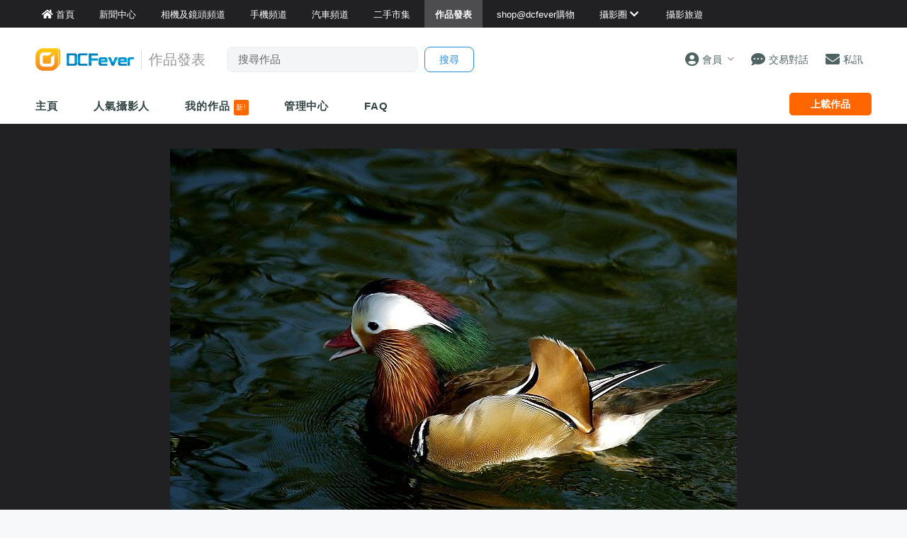

--- FILE ---
content_type: text/html; charset=UTF-8
request_url: https://www.dcfever.com/photosharing/view.php?id=231179
body_size: 16625
content:
<!DOCTYPE html>
<html>
<head>
<meta http-equiv="Content-Type" content="text/html; charset=utf-8" />
<meta http-equiv="content-language" content="zh-HK">
<meta charset="UTF-8" />
<title>作品發表區 - 春江水暖 - DCFever.com</title>


<meta name="description" content="春江水暖，游悠其中，一樂也！" />
<meta name="viewport" content="width=device-width, maximum-scale=1" />

<meta name="title" content="作品發表區 - 春江水暖" />
<meta name="description" content="春江水暖，游悠其中，一樂也！" />
<meta property="og:title" content="春江水暖 - DCFever.com" />
<meta property="og:image" content="https://cdn03.dcfever.com/media/photo/05/3/10/76193_1110388357_0b01.jpg" />
<meta property="og:image:type" content="image/jpeg" />
<meta property="og:image:width" content="800" />
<meta property="og:image:height" content="529" />
<meta property="og:site_name" content="DCFever" />
<meta property="og:url" content="https://www.dcfever.com/photosharing/view.php?id=231179" />
<meta property="og:type" content="article" />
<meta property="og:description" content="春江水暖，游悠其中，一樂也！" />
<link rel="image_src" href="https://cdn03.dcfever.com/media/photo/05/3/10/76193_1110388357_0b01.jpg" />
<link rel="canonical" href="https://www.dcfever.com/photosharing/view.php?id=231179" />

<!-- BEGIN SHAREAHOLIC CODE -->
<link rel="preload" href="https://cdn.shareaholic.net/assets/pub/shareaholic.js" as="script" />
<meta name="shareaholic:site_id" content="232318ad7ef6116990da3dc130eabbd6" />
<script data-cfasync="false" async src="https://cdn.shareaholic.net/assets/pub/shareaholic.js"></script>
<!-- END SHAREAHOLIC CODE -->


<meta name="theme-color" content="">

<meta property="fb:app_id" content="301017970038593" />

<link rel="SHORTCUT ICON" href="//cdn10.dcfever.com/images/favicon_new.ico" />
<link href="//cdn10.dcfever.com/v4/css/global_20240301d.css" rel="stylesheet" />
<link href="//cdn10.dcfever.com/v4/css/grid_20150811.css" rel="stylesheet" />
<link href="//cdn10.dcfever.com/images/apple_180.png" rel="apple-touch-icon" sizes="180x180" />
<link href="//cdn10.dcfever.com/images/android_192.png" rel="icon" sizes="192x192" />


<script src="//ajax.googleapis.com/ajax/libs/jquery/1.11.3/jquery.min.js"></script>
<script src="//ajax.googleapis.com/ajax/libs/jqueryui/1.11.3/jquery-ui.min.js"></script>
<link href="https://cdn03.dcfever.com/v4/css/photosharing_2109a.css" rel="stylesheet">
<link href="https://cdn03.dcfever.com/photosharing/js/magnific_popup.css" rel="stylesheet" type="text/css">
<link href="https://cdn03.dcfever.com/photosharing/js/photoswipe/photoswipe.css" rel="stylesheet" type="text/css">
<link href="https://cdn03.dcfever.com/photosharing/js/photoswipe/default-skin/default-skin.css" rel="stylesheet" type="text/css">
<link href="https://cdn01.dcfever.com/v4/css/fontawesome-5.15/css/all.css" rel="stylesheet">
<link href="/v5/css/nav_main_2023.css?t=260105" rel="stylesheet">
<link href="/v5/css/nav_20240405a.css?t=260105" rel="stylesheet">
<link href="https://cdn01.dcfever.com/v5/css/product_01_2024j.css" rel="stylesheet">
<script src="https://cdn03.dcfever.com/js/lazysizes/lazysizes.min.js" async=""></script>
<script src="https://cdn03.dcfever.com/photosharing/js/magnific.js"></script>
<script src="https://cdn03.dcfever.com/photosharing/js/photoswipe/photoswipe.js"></script>
<script src="https://cdn03.dcfever.com/photosharing/js/photoswipe/photoswipe-ui-default.js"></script>
<script async='async' src='https://www.googletagservices.com/tag/js/gpt.js'></script>
<script>
  var googletag = googletag || {};
  googletag.cmd = googletag.cmd || [];
</script>

<script>
  googletag.cmd.push(function() {
    googletag.defineOutOfPageSlot('/1007060/dcfever_ros/dcfever_ros_outofpage', 'div-gpt-ad-dcfever_ros_outofpage').addService(googletag.pubads());

  	googletag.pubads().enableSingleRequest();
    googletag.pubads().collapseEmptyDivs();
    googletag.enableServices();
  });
</script><script language="javascript" src="https://cdn01.dcfever.com/js/jquery-scrolltofixed.js"></script>

<link href="https://cdn01.dcfever.com/v5/css/autocomplete.css" rel="stylesheet">
<script src="https://cdn01.dcfever.com/v5/js/jquery.autocomplete.min.js" referrerpolicy="no-referrer"></script>

<!-- Google tag (gtag.js) -->
<script async src="https://www.googletagmanager.com/gtag/js?id=G-5ND0VB1W90"></script>
<script>
  window.dataLayer = window.dataLayer || [];
  function gtag(){dataLayer.push(arguments);}
  gtag('js', new Date());

  gtag('config', 'G-5ND0VB1W90');
</script>

</head>

<body>
<div class="site_wrapper white_bg">


<div class="main_nav photosharing">
	<div class="main_nav_inner">
		<div class="main_nav_content">
			<div class="main_nav_logo">
				<a href="/index.php"><img src="https://cdn01.dcfever.com/images/dcfever_logo_png.png" class="logo" alt="DCFever Logo"></a>
			</div>
			<ul class="navigation">
				<li style="order: -1"><a href="/index.php" class="home"><i class="fa fa-home"></i><span>首頁</span></a></li>
								
				<li class="seperator"></li>
				<li style="order: -1"><a href="/news/index.php"><i class="fa fa-newspaper"></i><span>新聞中心</span></a></li>
				<li style="order: -1"><a href="/cameras/index.php"><i class="fa fa-camera"></i><span>相機及鏡頭頻道</span></a></li>
				<li style="order: -1"><a href="/phones/index.php"><i class="fa fa-phone"></i><span>手機頻道</span></a></li>
				<li style="order: -1"><a href="/cars/index.php"><i class="fa fa-car"></i><span>汽車頻道</span></a></li>
				<li class="seperator"></li>
				<li><a href="/trading/index.php"><i class="fa fa-retweet"></i><span>二手市集</span></a></li>
				<li class="selected"><a href="/photosharing/index.php"><i class="fa fa-images"></i><span>作品發表</span></a></li>
				<li class="seperator"></li>
				<li><a href="/shop/index.php"><i class="fa fa-shopping-cart"></i><span>shop@dcfever購物</span></a></li>
				<li class="seperator"></li>
				<li class="desktop_main_drop_down_toggle ">
					<a href="#" onClick="return false;"><span>攝影圈<i class="fa fa-chevron-down up" style="display: inline-block;"></i></span></a>
					<ul class="dropdown">
						<li><a href="/column/index.php"><i class="fa fa-pen-alt"></i><span>Fever 達人</span></a></li>
						<li><a href="/models/index.php"><i class="fa fa-user-friends"></i><span>FeverModels</span></a></li>
						<li><a href="/forum/index.php"><i class="fa fa-comments"></i><span>討論區</span></a></li>
					</ul>
				</li>
				<li><a href="/travel/index.php "><i class="fa fa-paper-plane"></i><span>攝影旅遊</span></a></li>
				
				<li class="seperator"></li>
				<li class="hidden-md"><a href="/users/login.php?action=logout" class="logout_btn"><i class="fa fa-sign-out-alt"></i><span>登出</span></a></li>
			</ul>
		</div>
	</div>
	<div class="close_button">
		<i class="fa fa-times-circle"></i>
	</div>
</div>
<div class="main_nav_overlay"></div>
<script>
$(document).ready(function() {
	var hoverTimeout;
	$(".desktop_main_drop_down_toggle").hover(function(e) {
		e.preventDefault();
		clearTimeout(hoverTimeout);
		$(this).addClass("selected");
		$(this).find(".dropdown").addClass("active");
	}, function() {
		var $self = $(this);
		hoverTimeout = setTimeout(function() {
			$self.removeClass("selected");
			$self.find(".dropdown").removeClass("active");
		}, 200);
	});
	$(".toggle_left_menu").click(function(e) {
		e.preventDefault();
		if ($(".nav_level_one_user_menu").hasClass("active"))
		{
			$(".nav_level_one_user").click();
		}
		$("body").addClass("pop");
		$(".main_nav").addClass("pop");
		$(".main_nav_overlay").addClass("pop");
	});
	$(".close_button").click(function(e) {
		e.preventDefault();
		$(".main_nav_content").scrollTop(0,0);
		$("body").removeClass("pop");
		$(".main_nav").removeClass("pop");
		$(".main_nav_overlay").removeClass("pop");
	});
	$(".logout_btn").click(function(e) {
		e.preventDefault();
		if (confirm('確定要登出嗎?')) {
			window.location.href = $(this).attr('href');
		}
	});
});
</script>
<!-- canvas -->
<div class="canvas">
	<div class="canvas_overlay_mask"></div>
	<div class="container-fluid site_header">
<link rel="stylesheet" href="/v5/css/nav_2025.css?t=1767587217">
<div class="row main_nav_level_one_wrapper photosharing">
    <div class="main_nav_level_one photosharing">
        <div class="nav_left">
            <div class="nav_hamburger">
                <a href="#" class="item toggle_left_menu hidden-md"><i class="fa fa-bars" style="font-size: 20px;"></i></a>
            </div>
            <div class="logo">
                <a href="/index.php"><img src="//cdn01.dcfever.com/images/dcfever_logo_v2_png.png" width="108" height="25" class="hidden-md" alt="DCFever Logo"><img src="//cdn01.dcfever.com/images/dcfever_logo_v2_png.png" width="139" height="32" class="hidden-xs" alt="DCFever Logo"></a>                                        <span class="channel_name_desktop">作品發表</span>
                
                                    <form method="get" action="/photosharing/keywordsearch.php" name="ajax_search" id="ajax_search" class="search_form hidden-xs">
                        <input type="text" name="keyword" value="" class="main_nav_search_bar" placeholder="搜尋作品">
                        <input type="hidden" name="form_action" value="search_action">
                        <input type="submit" name="search_btn" value="搜尋" class="main_nav_search_button">
                    </form>
                            </div>
        </div>
        <div class="nav_function">
                        <span class="nav_level_one_user_menu_wrap user_menu"><a href="/users/index.php" class="item nav_level_one_user"><i class="fa fa-user-circle"></i> <span>會員</span><span style="color: #aaa; display: inline-block; font-size: 10px; padding-left: 8px;" class="hidden-xs"><i class="fa fa fa-chevron-down up"></i></span></a></span>            <div class="nav_level_one_user_menu" style="display: none;">
                <div class="mobile_menu_header_div hidden-md">
                    <a href="/index.php" class="mobile_menu_logo">
                        <img src="//cdn01.dcfever.com/images/dcfever_logo_v2_png.png" width="100" height="24" alt="DCFever Logo">
                    </a>
                    <a href="#" class="close_user_menu"><i class="fa fa-times"></i></a>
                </div>

                <div class="profile">
                    <div class="avatar-container">
                        <a href="/users/avatar.php">
                            <img src="https://cdn01.dcfever.com/column/images/profile_pic.png" class="user_avatar" alt="User Avatar">
                        </a>
                    </div>
                                        <div class="user_info">
                        <div class="login"><a href="/trading/myitem.php">登入</a></div>
                        <div class="register"><a href="/users/register.php">註冊新會員</a></div>
                    </div>
                                    </div>

                <div class="menu-section"><h3 class="section-title">作品發表</h3><a href="/photosharing/manage.php" class="menu-item"><i class="fa fa-camera"></i><span>作品管理</span><i class="fa fa-chevron-right"></i></a></div>                <div class="menu-section">
                    <h3 class="section-title">買賣管理</h3>
                    <a href="/trading/myitem.php" class="menu-item">
                        <i class="fa fa-store"></i>
                        <span>我的物品</span>
                        <i class="fa fa-chevron-right"></i>
                    </a>
                    <a href="/trading/myrating.php" class="menu-item">
                        <i class="fa fa-star"></i>
                        <span>我的評價</span>
                        <i class="fa fa-chevron-right"></i>
                    </a>
                    <a href="/trading/saved_search.php" class="menu-item">
                        <i class="fa fa-search"></i>
                        <span>搜尋關鍵字通知</span>
                        <i class="fa fa-chevron-right"></i>
                    </a>
                    <a href="/trading/favourite_items.php" class="menu-item">
                        <i class="fa fa-heart"></i>
                        <span>我的收藏</span>
                        <i class="fa fa-chevron-right"></i>
                    </a>
                    <a href="/trading/verification.php" class="menu-item">
                        <i class="fa fa-check-circle"></i>
                        <span>手機認證</span>
                        <i class="fa fa-chevron-right"></i>
                    </a>
                    <a href="/trading/allsettings.php" class="menu-item">
                        <i class="fa fa-cog"></i>
                        <span>其它設定及說明</span>
                        <i class="fa fa-chevron-right"></i>
                    </a>
                </div>
                
                <div class="menu-section">
                    <h3 class="section-title">帳戶設定</h3>
                    <a href="/users/index.php" class="menu-item">
                        <i class="fa fa-user-circle"></i>
                        <span>會員中心</span>
                        <i class="fa fa-chevron-right"></i>
                    </a>

                                    </div>
            </div>
            <a href="/chat?t=1767587217" class="item"><i class="fa fa-comment-dots"></i> <span>交易對話</span>
                <div class="empty_counter" id="header_chat_counter"></div>
            </a>
            <a href="/pm/index.php" class="item">
                <i class="fa fa-envelope"></i> <span>私訊</span>
                            </a>
                    </div>
    </div>
</div>
<script>
    $(document).ready(function() {
        $(".user_menu").click(function(e) {
            e.preventDefault();
            e.stopPropagation();
            $(".nav_level_one_user_menu").fadeToggle(200);
            // Add/remove body class for mobile
            if ($(window).width() < 768) {
                $("body").toggleClass("menu-open");
            }
        });

        $(".close_user_menu").click(function(e) {
            e.preventDefault();
            $(".nav_level_one_user_menu").fadeOut(200);
            // Remove body class
            $("body").removeClass("menu-open");
        });
        $(".logout").click(function(e) {
            e.preventDefault();
            if (confirm('確定要登出嗎?')) {
                window.location.href = $(this).attr('href');
            }
        });

        $(document).click(function(e) {
            if (!$(e.target).closest('.nav_level_one_user_menu, .user_menu').length) {
                $(".nav_level_one_user_menu").fadeOut(200);
                // Remove body class
                $("body").removeClass("menu-open");
            }
        });

        // Prevent clicks inside menu from closing it
        $(".nav_level_one_user_menu").click(function(e) {
            e.stopPropagation();
        });
    });
</script>		<div class="row">
			<div class="main_nav_level_two_wrapper">
				<div class="main_nav_level_two">
					<div class="nav_search_form_wrap">
						<form method="get" action="keywordsearch.php" name="ajax_search" id="ajax_search" class="nav_search_form" style="padding: 10x 10px 0px 10px;">
							<input type="text" name="keyword" value="" class="search_input" placeholder="搜尋作品">
							<input type="hidden" name="form_action" value="search_action">
							<input type="submit" name="search_btn" value="搜尋" class="search_button">
						</form>
					</div>
					<ul class="nav_selection">
						<li><a href="index.php">主頁</a></li>
						<!--
						<li><a href="listing.php">攝影作品</a></li>
						-->
						<li><a href="list.php">人氣攝影人</a></li>
						<li><a href="myphotos.php">我的作品 <span style="display: inline-block; background-color: #ff6600; color: #fff; font-size: 10px; padding: 3px; font-weight: normal; line-height: 16px; border-radius: 3px;">新!</span></a></li>
						<li><a href="manage.php">管理中心</a></li>
						<li><a href="help.php">FAQ</a></li>
					</ul>
					<div class="nav_action_wrap">
						<a href="upload.php" class="action_btn">上載作品</a>
					</div>
				</div>
<script>
$(document).ready(function() {
	function toggle_nav_drop_down(direction) {
		if (direction == 'down')
		{
			$(".mobile_nav_drop_down_toggle").addClass("activated");
			$(".mobile_nav_drop_down_toggle").parent().siblings(".mobile_nav_dropped_down").slideDown();
			$(".mobile_nav_drop_down_toggle").find(".up").hide();
			$(".mobile_nav_drop_down_toggle").find(".down").show();
		}
		else
		{
			$(".mobile_nav_drop_down_toggle").removeClass("activated");
			$(".mobile_nav_drop_down_toggle").parent().siblings(".mobile_nav_dropped_down").slideUp();
			$(".mobile_nav_drop_down_toggle").find(".up").show();
			$(".mobile_nav_drop_down_toggle").find(".down").hide();
		}
	}
	$(".nav_level_one_search").click(function(e) {
		e.preventDefault();
		if ($(".nav_search_form_wrap").hasClass("showme"))
		{
			$(".nav_search_form_wrap").fadeOut(200, 'linear', function() {
				$(this).removeClass("showme");
			});
			toggle_nav_drop_down('up');
		}
		else
		{
			$(".nav_search_form_wrap").fadeIn(400, 'linear', function() {
				$(this).addClass("showme");
			});
			toggle_nav_drop_down('down');
		}
	});
	$(".mobile_nav_drop_down_toggle").click(function(e) {
		e.preventDefault();
		if ($(this).hasClass("activated"))
		{
			toggle_nav_drop_down('up');
		}
		else
		{
			toggle_nav_drop_down('down');
		}
	});
	$(".main_nav_level_two_wrapper").scrollToFixed({
		preFixed: function() { if($(this).width() > 768) $(this).css("paddingTop", "8px"); },
        postFixed: function() { $(this).css("paddingTop", "0px"); }
	});
});
</script>			</div>
		</div>
	</div>

	<div class="container-fluid blackcurtain">
		<div class="row">
			<div class="col-md-12">
				<div class="photo_container_wrapper">
					<div class="photo_container">
						<img src="[data-uri]" class="the_photo" id="the_photo" sequence="0">
					</div>
				</div>
			</div>
		</div>
	</div>

	<script language="javascript">
	var photo = {
		width: 800,
		height: 529,
		aspect_ratio: 1.5122873345936,
		orientation: "landscape",
		file: 'https://cdn03.dcfever.com/media/photo/05/3/10/76193_1110388357_0b01.jpg',
		id: 231179,
		adult: 0
	};

	var cfg_max_dimension = 1200;
	var cfg_bottom_margin = 180;

	$(window).resize(function() {
		var w = window,
			d = document,
		e = d.documentElement,
		g = d.getElementsByTagName('body')[0],
		x = w.innerWidth || e.clientWidth || g.clientWidth,
		y = w.innerHeight|| e.clientHeight|| g.clientHeight;


		var photo_container_offset = $(".photo_container_wrapper").offset().top;
		var container_width = $(".photo_container_wrapper").width();

		if (x > y) //window is landscape
		{
			if (photo.orientation == 'landscape') { //photo is landscape
				if (x < 768)
				{
					container_min_height = y;
				}
				else
				{
					container_min_height = 5 * container_width / 12; //maintain minimum 12:5 ratio for landscape photo
					if (container_min_height < 600) {
						container_min_height = 600;
					}
				}
			} else { //photo is portrait
				//container_min_height = 700;
				if (x < 768)
				{
					container_min_height = 480;
				}
				else
				{
					container_min_height = 5 * container_width / 12; //maintain minimum 12:5 ratio for landscape photo
					if (container_min_height < 650) {
						container_min_height = 650;
					}
				}
			}

			container_max_height = y - photo_container_offset - cfg_bottom_margin;
			if (container_min_height > container_max_height)
			{
				container_max_height = container_min_height;
			}
			if (container_max_height > cfg_max_dimension)
			{
				container_max_height = cfg_max_dimension;
			}


			/* get maximum photo / container height */
			max_photo_height = container_width * (photo.height / photo.width);
			/* this part is for image which is smaller than the container, we reduce the photo height to its real value */
			if (photo.width <= container_width && photo.height <= container_max_height)
			{
				max_photo_height = photo.height;
			}

			/* photo_container_height vs photo_height, get the smaller one */
			if (max_photo_height > container_max_height)
			{
				calculated_photo_height = container_max_height;
			}
			else
			{
				calculated_photo_height = max_photo_height;
			}
			calculated_container_height = container_min_height > calculated_photo_height ? container_min_height : calculated_photo_height;


			//$(".logo_tag").html(parseInt(calculated_container_height) + ':' + parseInt(calculated_photo_height));
			$(".photo_container").height(calculated_container_height);
			$(".photo_container .the_photo").attr("src", "https://cdn03.dcfever.com/media/photo/05/3/10/76193_1110388357_0b01.jpg").attr("height", calculated_photo_height).css("height", calculated_photo_height + 'px').css("max-height", "");
		}
		else
		{
			//window is portrait
			if (photo.orientation == 'landscape') { //photo is landscape
				container_min_height = 5 * container_width / 12; //maintain minimum 12:5 ratio for landscape photo
				container_max_height = x;

				//container_max_height = y - photo_container_offset - cfg_bottom_margin;
				if (container_min_height > container_max_height)
				{
					container_max_height = container_min_height;
				}
				if (container_max_height > cfg_max_dimension)
				{
					container_max_height = cfg_max_dimension;
				}



				/* get maximum photo / container height */
				max_photo_height = container_width * (photo.height / photo.width);
				/* this part is for image which is smaller than the container, we reduce the photo height to its real value */
				if (photo.width <= container_width && photo.height <= container_max_height)
				{
					max_photo_height = photo.height;
				}

				/* photo_container_height vs photo_height, get the smaller one */
				if (max_photo_height > container_max_height)
				{
					calculated_photo_height = container_max_height;
				}
				else
				{
					calculated_photo_height = max_photo_height;
				}
				calculated_container_height = container_min_height > calculated_photo_height ? container_min_height : calculated_photo_height;


				//$(".logo_tag").html(parseInt(calculated_container_height) + ':' + parseInt(calculated_photo_height));
				$(".photo_container").height(calculated_container_height);
				$(".photo_container .the_photo").attr("src", "https://cdn03.dcfever.com/media/photo/05/3/10/76193_1110388357_0b01.jpg").attr("height", calculated_photo_height).css("height", calculated_photo_height + 'px').css("max-height", "");

			} else { //photo is portrait
				container_min_height = 5 * container_width / 12; //good, maintain minimum 12:5 ratio for landscape photo
				container_max_height = 800;

				if (container_min_height > container_max_height)
				{
					container_max_height = container_min_height;
				}
				if (container_max_height > cfg_max_dimension)
				{
					container_max_height = cfg_max_dimension;
				}

				/* get maximum photo / container height */
				max_photo_height = container_width * (photo.height / photo.width);
				/* this part is for image which is smaller than the container, we reduce the photo height to its real value */
				if (photo.width <= container_width && photo.height <= container_max_height)
				{
					max_photo_height = photo.height;
				}

				/* photo_container_height vs photo_height, get the smaller one */
				if (max_photo_height > container_max_height)
				{
					calculated_photo_height = container_max_height;
				}
				else
				{
					calculated_photo_height = max_photo_height;
				}

				calculated_container_height = container_min_height > calculated_photo_height ? container_min_height : calculated_photo_height;

				//$(".logo_tag").html(parseInt(calculated_container_height) + ':' + parseInt(calculated_photo_height));
				$(".photo_container").height(calculated_container_height);
				//$(".the_photo").attr("src", "https://cdn03.dcfever.com/media/photo/05/3/10/76193_1110388357_0b01.jpg").attr("height", '').css("height", 'px').css("max-height", "");
				$(".photo_container .the_photo").attr("src", "https://cdn03.dcfever.com/media/photo/05/3/10/76193_1110388357_0b01.jpg").attr("height", calculated_photo_height).css("height", calculated_photo_height + 'px').css("max-height", "");
			}
		}
	});
	$(window).resize();
	</script>

	<!-- /1007060/dcfever_ros/dcfever_ros_outofpage -->
	<div id='div-gpt-ad-dcfever_ros_outofpage' style="font-size: 0px;">
		<script>
			googletag.cmd.push(function() {
				googletag.display('div-gpt-ad-dcfever_ros_outofpage');
			});
		</script>
	</div>
	<div class="container">
		<div class="row">
			<div class="photo_content">
				<h3 class="photo_author">
					<a href="info.php?id=76193">
						<img src="https://cdn03.dcfever.com/media/users/icons/76/761931428459406_icon.jpg" class="avatar">
						rwcchk					</a> <span style="font-size: 13px;">於 2005 年 3 月 10 日 上載</span>
				</h3>

								<h2 class="photo_title">春江水暖</h2>
								<div class="photo_description">
				<p>春江水暖，游悠其中，一樂也！</p>				</div>
								
<div style="display: flex; justify-content: center; margin-top: 20px;">

<script async src="https://pagead2.googlesyndication.com/pagead/js/adsbygoogle.js?client=ca-pub-3319273081114067"
     crossorigin="anonymous"></script>
<!-- 728x90 for new photosharing direct -->
<ins class="adsbygoogle"
     style="display:inline-block;width:728px;height:90px"
     data-ad-client="ca-pub-3319273081114067"
     data-ad-slot="1813346434"></ins>
<script>
     (adsbygoogle = window.adsbygoogle || []).push({});
</script>

</div> 


				<div class="photo_set">
								</div>

				<div class="photo_stats clearfix">
					<div>
						<div class="photo_action" id="photo_vote_btn" data-id="231179">
							<div class="photo_action_inner">
								<i class="fa fa-thumbs-up"></i>
							</div>
						</div>
						<div class="vote_success_msg"></div>
					</div>
					<div>
						<div class="photo_action" id="photo_fav_btn" data-id="231179">
							<div class="photo_action_inner">
								<i class="fa fa-thumbtack"></i>
							</div>
						</div>
						<div class="fav_success_msg"></div>
					</div>
					<div>
						<span class="photo_stats_counter" id="photo_stats_vote_counter">13</span>
						<br>
						<span class="photo_stats_counter_text">讚好</span>
					</div>
					<div>
						<span class="photo_stats_counter" id="photo_stats_view_counter">1.1k</span>
						<br>
						<span class="photo_stats_counter_text">瀏覽</span>
					</div>
					<div>
						<span class="photo_stats_counter" id="photo_stats_reply_counter">13</span>
						<br>
						<span class="photo_stats_counter_text">回應</span>
					</div>
				</div>


				<div style="padding: 0px 0px; margin-bottom:20px; text-align: center;">
					<div class="shareaholic-canvas" data-app="share_buttons" data-app-id="33252778"></div>
				</div>
            
				<script language="javascript">
				$.getJSON("ajax_photosharing_function.php?get=info&id=231179", function( data ) {
					if (data.voted == 1)
					{
						$("#photo_vote_btn").addClass("checked");	
					}
					if (data.bookmarked == 1)
					{
						$("#photo_fav_btn").addClass("checked");	
					}
				});
				</script>
			</div>
		</div>
	</div>

	<div class="container photo_viewer_section_two">
		<div class="row">
			<div class="col-md-left col-lg-left">
				<div class="photo_meta_info hidden-md hidden-lg">
					作品類別: <a href="listing.php?id=4">動物生態</a><br>
<script language="javascript">
$(document).ready(function() {
	$('.show_exif').magnificPopup({
		type: 'ajax',
		overflowY: 'scroll'
	});
});
</script>				</div>


				<div class="section_header sharing_reply">
					會員回應 (<span class="reply_counter">13</span>)
				</div>
				<div class="sharing_reply_wrap clearfix">
<div class="write_sharing_reply"><div class="login_box"><p>會員回應限期已過!</p></div></div>		<ul class="sharing_reply_list">
			<li class="clear" id="new_reply_div">
				<a href="info.php?id=28449" class="reply_avatar">
					<img src="https://cdn03.dcfever.com/images/profile_pic.png">
				</a>
				<div class="content_col">
					<div class="user"><a href="profile.php?id=0"></a>
					<span class="date"></span></div>
					<div class="reply_content"></div>
				</div>
			</li>
					<li class="clear" id="reply_li_1408186"
						>
				<a href="info.php?id=94052" class="reply_avatar">
					<img src="https://cdn03.dcfever.com/media/users/icons/94/940521201595049_icon.jpg">
				</a>
				<div class="content_col">
										<div class="user"><a href="info.php?id=94052">chris718</a>
					<a href="help.php?id=50"><div style="display: inline-block; color: #0066cc; font-size: 9px; border: solid 1px #0066cc; line-height: 16px; padding: 0px 5px; border-radius: 5px;">PRO+</div></a>					<span class="date">@2005-03-10 21:54:56</span>
					</div>
					<div class="reply_content">
					好<a href="http://www.dcfever.com/user/profile.php?userID=94052">"n朮"</a>呀！ ^_*					</div>
				</div>
			</li>
					<li class="clear" id="reply_li_1407513"
						>
				<a href="info.php?id=28449" class="reply_avatar">
					<img src="https://cdn03.dcfever.com/images/profile_pic.png">
				</a>
				<div class="content_col">
										<div class="user"><a href="info.php?id=28449">pow pow</a>
										<span class="date">@2005-03-10 20:06:45</span>
					</div>
					<div class="reply_content">
					Nice !					</div>
				</div>
			</li>
					<li class="clear" id="reply_li_1406877"
						>
				<a href="info.php?id=13607" class="reply_avatar">
					<img src="https://cdn03.dcfever.com/media/users/icons/13/136071150507233_icon.jpg">
				</a>
				<div class="content_col">
										<div class="user"><a href="info.php?id=13607">KennyLau</a>
					<a href="help.php?id=50"><div style="display: inline-block; color: #0066cc; font-size: 9px; border: solid 1px #0066cc; line-height: 16px; padding: 0px 5px; border-radius: 5px;">PRO+</div></a>					<span class="date">@2005-03-10 16:30:12</span>
					</div>
					<div class="reply_content">
					good					</div>
				</div>
			</li>
					<li class="clear" id="reply_li_1406152"
						>
				<a href="info.php?id=91061" class="reply_avatar">
					<img src="https://cdn03.dcfever.com/images/profile_pic.png">
				</a>
				<div class="content_col">
										<div class="user"><a href="info.php?id=91061">Kaleic</a>
					<a href="help.php?id=50"><div style="display: inline-block; color: #0066cc; font-size: 9px; border: solid 1px #0066cc; line-height: 16px; padding: 0px 5px; border-radius: 5px;">PRO+</div></a>					<span class="date">@2005-03-10 11:29:10</span>
					</div>
					<div class="reply_content">
					good					</div>
				</div>
			</li>
					<li class="clear" id="reply_li_1405719"
						>
				<a href="info.php?id=24914" class="reply_avatar">
					<img src="https://cdn03.dcfever.com/media/users/icons/24/249141151494148_icon.jpg">
				</a>
				<div class="content_col">
										<div class="user"><a href="info.php?id=24914">martinyk2</a>
					<a href="help.php?id=50"><div style="display: inline-block; color: #0066cc; font-size: 9px; border: solid 1px #0066cc; line-height: 16px; padding: 0px 5px; border-radius: 5px;">PRO+</div></a>					<span class="date">@2005-03-10 09:18:29</span>
					</div>
					<div class="reply_content">
					nice^^					</div>
				</div>
			</li>
					<li class="clear" id="reply_li_1405592"
						>
				<a href="info.php?id=55432" class="reply_avatar">
					<img src="https://cdn03.dcfever.com/media/users/icons/55/554321150604500_icon.jpg">
				</a>
				<div class="content_col">
										<div class="user"><a href="info.php?id=55432">XpressX</a>
					<a href="help.php?id=50"><div style="display: inline-block; color: #0066cc; font-size: 9px; border: solid 1px #0066cc; line-height: 16px; padding: 0px 5px; border-radius: 5px;">PRO+</div></a>					<span class="date">@2005-03-10 09:00:29</span>
					</div>
					<div class="reply_content">
					好duck ^_^					</div>
				</div>
			</li>
					<li class="clear" id="reply_li_1405487"
						>
				<a href="info.php?id=21613" class="reply_avatar">
					<img src="https://cdn03.dcfever.com/media/users/icons/21/21613_1631853044_icon.jpg">
				</a>
				<div class="content_col">
										<div class="user"><a href="info.php?id=21613">iloveula</a>
										<span class="date">@2005-03-10 08:50:36</span>
					</div>
					<div class="reply_content">
					好正					</div>
				</div>
			</li>
					<li class="clear" id="reply_li_1405192"
						>
				<a href="info.php?id=53455" class="reply_avatar">
					<img src="https://cdn03.dcfever.com/media/users/icons/53/534551184521340_icon.jpg">
				</a>
				<div class="content_col">
										<div class="user"><a href="info.php?id=53455">iycc</a>
					<a href="help.php?id=50"><div style="display: inline-block; color: #0066cc; font-size: 9px; border: solid 1px #0066cc; line-height: 16px; padding: 0px 5px; border-radius: 5px;">PRO.4</div></a>					<span class="date">@2005-03-10 08:19:50</span>
					</div>
					<div class="reply_content">
					nice					</div>
				</div>
			</li>
					<li class="clear" id="reply_li_1405151"
						>
				<a href="info.php?id=33933" class="reply_avatar">
					<img src="https://cdn03.dcfever.com/images/profile_pic.png">
				</a>
				<div class="content_col">
										<div class="user"><a href="info.php?id=33933">dindindy</a>
					<a href="help.php?id=50"><div style="display: inline-block; color: #0066cc; font-size: 9px; border: solid 1px #0066cc; line-height: 16px; padding: 0px 5px; border-radius: 5px;">PRO+</div></a>					<span class="date">@2005-03-10 08:05:55</span>
					</div>
					<div class="reply_content">
					Good ^^					</div>
				</div>
			</li>
					<li class="clear" id="reply_li_1404930"
						>
				<a href="info.php?id=44501" class="reply_avatar">
					<img src="https://cdn03.dcfever.com/media/users/icons/44/445011150500546_icon.jpg">
				</a>
				<div class="content_col">
										<div class="user"><a href="info.php?id=44501">lam1117</a>
					<a href="help.php?id=50"><div style="display: inline-block; color: #0066cc; font-size: 9px; border: solid 1px #0066cc; line-height: 16px; padding: 0px 5px; border-radius: 5px;">PRO+</div></a>					<span class="date">@2005-03-10 06:42:47</span>
					</div>
					<div class="reply_content">
					好					</div>
				</div>
			</li>
				</ul>

				<a href="#" data-id="231179" class="load_more_reply">載入更多回應</a>
			</div>

				<div class="section_header photosharing">
					rwcchk 最近期的作品 <div class="more"><a href="info.php?id=76193">more</a></div>
				</div>
				<div class="row">
					<div class="col-xs-12">
						<div class="flex_photo_list">
			<div class="flex_photo_wrap onefourth">
				<div class="flex_photo">
					<div class="top">
						<div class="image" style="position: relative;"><a href="view.php?id=1490409"><img class="lazyload" data-src="https://cdn03.dcfever.com/media/photo/15/6/20/76193_1434806586_f7fc_sq.jpg"></a>
						</div>
						<div class="title">
							<a href="view.php?id=1490409">夏日荷香</a>
						</div>
					</div>
					<div class="bottom">
						<div class="username">
							<a href="info.php?id=76193" class="username_link" style="font-size: 14px;"></a>
						</div>
						<div class="stats">
							<span><i class="fa fa-thumbs-up"></i> 8</span>
							<span><i class="fa fa-eye"></i> 1,332</span>
						</div>
					</div>
				</div>
			</div>
			<div class="flex_photo_wrap onefourth">
				<div class="flex_photo">
					<div class="top">
						<div class="image" style="position: relative;"><a href="view.php?id=1490387"><img class="lazyload" data-src="https://cdn03.dcfever.com/media/photo/15/6/20/76193_1434798886_a36e_sq.jpg"></a>
						</div>
						<div class="title">
							<a href="view.php?id=1490387">欲向荷花語</a>
						</div>
					</div>
					<div class="bottom">
						<div class="username">
							<a href="info.php?id=76193" class="username_link" style="font-size: 14px;"></a>
						</div>
						<div class="stats">
							<span><i class="fa fa-thumbs-up"></i> 15</span>
							<span><i class="fa fa-eye"></i> 1,434</span>
						</div>
					</div>
				</div>
			</div>
			<div class="flex_photo_wrap onefourth">
				<div class="flex_photo">
					<div class="top">
						<div class="image" style="position: relative;"><a href="view.php?id=1486231"><img class="lazyload" data-src="https://cdn03.dcfever.com/media/photo/15/5/19/76193_1432032777_a72a_sq.jpg"></a>
						</div>
						<div class="title">
							<a href="view.php?id=1486231">小蟲</a>
						</div>
					</div>
					<div class="bottom">
						<div class="username">
							<a href="info.php?id=76193" class="username_link" style="font-size: 14px;"></a>
						</div>
						<div class="stats">
							<span><i class="fa fa-thumbs-up"></i> 20</span>
							<span><i class="fa fa-eye"></i> 1,447</span>
						</div>
					</div>
				</div>
			</div>
			<div class="flex_photo_wrap onefourth">
				<div class="flex_photo">
					<div class="top">
						<div class="image" style="position: relative;"><a href="view.php?id=1486054"><img class="lazyload" data-src="https://cdn03.dcfever.com/media/photo/15/5/18/76193_1431941731_a11c_sq.jpg"></a>
						</div>
						<div class="title">
							<a href="view.php?id=1486054">合苞待放</a>
						</div>
					</div>
					<div class="bottom">
						<div class="username">
							<a href="info.php?id=76193" class="username_link" style="font-size: 14px;"></a>
						</div>
						<div class="stats">
							<span><i class="fa fa-thumbs-up"></i> 18</span>
							<span><i class="fa fa-eye"></i> 1,384</span>
						</div>
					</div>
				</div>
			</div>
			<div class="flex_photo_wrap onefourth">
				<div class="flex_photo">
					<div class="top">
						<div class="image" style="position: relative;"><a href="view.php?id=1485465"><img class="lazyload" data-src="https://cdn03.dcfever.com/media/photo/15/5/14/76193_1431534597_9d70_sq.jpg"></a>
						</div>
						<div class="title">
							<a href="view.php?id=1485465">貓霸</a>
						</div>
					</div>
					<div class="bottom">
						<div class="username">
							<a href="info.php?id=76193" class="username_link" style="font-size: 14px;"></a>
						</div>
						<div class="stats">
							<span><i class="fa fa-thumbs-up"></i> 16</span>
							<span><i class="fa fa-eye"></i> 1,523</span>
						</div>
					</div>
				</div>
			</div>
			<div class="flex_photo_wrap onefourth">
				<div class="flex_photo">
					<div class="top">
						<div class="image" style="position: relative;"><a href="view.php?id=1485439"><img class="lazyload" data-src="https://cdn03.dcfever.com/media/photo/15/5/13/76193_1431522231_3c7e_sq.jpg"></a>
						</div>
						<div class="title">
							<a href="view.php?id=1485439">回望幼蟲時</a>
						</div>
					</div>
					<div class="bottom">
						<div class="username">
							<a href="info.php?id=76193" class="username_link" style="font-size: 14px;"></a>
						</div>
						<div class="stats">
							<span><i class="fa fa-thumbs-up"></i> 15</span>
							<span><i class="fa fa-eye"></i> 1,411</span>
						</div>
					</div>
				</div>
			</div>
			<div class="flex_photo_wrap onefourth">
				<div class="flex_photo">
					<div class="top">
						<div class="image" style="position: relative;"><a href="view.php?id=1485436"><img class="lazyload" data-src="https://cdn03.dcfever.com/media/photo/15/5/13/76193_1431521242_9c97_sq.jpg"></a>
						</div>
						<div class="title">
							<a href="view.php?id=1485436">醉蝶花</a>
						</div>
					</div>
					<div class="bottom">
						<div class="username">
							<a href="info.php?id=76193" class="username_link" style="font-size: 14px;"></a>
						</div>
						<div class="stats">
							<span><i class="fa fa-thumbs-up"></i> 20</span>
							<span><i class="fa fa-eye"></i> 1,435</span>
						</div>
					</div>
				</div>
			</div>
			<div class="flex_photo_wrap onefourth">
				<div class="flex_photo">
					<div class="top">
						<div class="image" style="position: relative;"><a href="view.php?id=1484851"><img class="lazyload" data-src="https://cdn03.dcfever.com/media/photo/15/5/8/76193_1431080458_d974_sq.jpg"></a>
						</div>
						<div class="title">
							<a href="view.php?id=1484851">蝶戀花</a>
						</div>
					</div>
					<div class="bottom">
						<div class="username">
							<a href="info.php?id=76193" class="username_link" style="font-size: 14px;"></a>
						</div>
						<div class="stats">
							<span><i class="fa fa-thumbs-up"></i> 19</span>
							<span><i class="fa fa-eye"></i> 1,485</span>
						</div>
					</div>
				</div>
			</div>
			<div class="flex_photo_wrap onefourth">
				<div class="flex_photo">
					<div class="top">
						<div class="image" style="position: relative;"><a href="view.php?id=1484160"><img class="lazyload" data-src="https://cdn03.dcfever.com/media/photo/15/5/3/76193_1430646157_9caf_sq.jpg"></a>
						</div>
						<div class="title">
							<a href="view.php?id=1484160">奮力的一躍</a>
						</div>
					</div>
					<div class="bottom">
						<div class="username">
							<a href="info.php?id=76193" class="username_link" style="font-size: 14px;"></a>
						</div>
						<div class="stats">
							<span><i class="fa fa-thumbs-up"></i> 1</span>
							<span><i class="fa fa-eye"></i> 1,778</span>
						</div>
					</div>
				</div>
			</div>
			<div class="flex_photo_wrap onefourth">
				<div class="flex_photo">
					<div class="top">
						<div class="image" style="position: relative;"><a href="view.php?id=1484141"><img class="lazyload" data-src="https://cdn03.dcfever.com/media/photo/15/5/3/76193_1430632442_e702_sq.jpg"></a>
						</div>
						<div class="title">
							<a href="view.php?id=1484141">Jump for Victory !</a>
						</div>
					</div>
					<div class="bottom">
						<div class="username">
							<a href="info.php?id=76193" class="username_link" style="font-size: 14px;"></a>
						</div>
						<div class="stats">
							<span><i class="fa fa-thumbs-up"></i> 3</span>
							<span><i class="fa fa-eye"></i> 1,183</span>
						</div>
					</div>
				</div>
			</div>
			<div class="flex_photo_wrap onefourth">
				<div class="flex_photo">
					<div class="top">
						<div class="image" style="position: relative;"><a href="view.php?id=1480036"><img class="lazyload" data-src="https://cdn03.dcfever.com/media/photo/15/4/6/76193_1428300192_730b_sq.jpg"></a>
						</div>
						<div class="title">
							<a href="view.php?id=1480036">寺鬥春櫻</a>
						</div>
					</div>
					<div class="bottom">
						<div class="username">
							<a href="info.php?id=76193" class="username_link" style="font-size: 14px;"></a>
						</div>
						<div class="stats">
							<span><i class="fa fa-thumbs-up"></i> 15</span>
							<span><i class="fa fa-eye"></i> 1,364</span>
						</div>
					</div>
				</div>
			</div>
			<div class="flex_photo_wrap onefourth">
				<div class="flex_photo">
					<div class="top">
						<div class="image" style="position: relative;"><a href="view.php?id=1479992"><img class="lazyload" data-src="https://cdn03.dcfever.com/media/photo/15/4/6/76193_1428284266_4392_sq.jpg"></a>
						</div>
						<div class="title">
							<a href="view.php?id=1479992">新人..新春..新櫻</a>
						</div>
					</div>
					<div class="bottom">
						<div class="username">
							<a href="info.php?id=76193" class="username_link" style="font-size: 14px;"></a>
						</div>
						<div class="stats">
							<span><i class="fa fa-thumbs-up"></i> 1</span>
							<span><i class="fa fa-eye"></i> 1,749</span>
						</div>
					</div>
				</div>
			</div></div>						<div class="pagination">
						<div class="pages"></div>						</div>
					</div>
				</div>
			</div>
			<div class="col-md-right col-lg-right" style="position: inherit;">
				<div class="photo_meta_info hidden-xs">
					作品類別: <a href="listing.php?id=4">動物生態</a><br>
<script language="javascript">
$(document).ready(function() {
	$('.show_exif').magnificPopup({
		type: 'ajax',
		overflowY: 'scroll'
	});
});
</script>				</div>
				<div style="margin-bottom: 20px;" id="sticky_google">
					<div style="width: 300px;margin-left: auto; margin-right: auto;">
					<script async src="https://pagead2.googlesyndication.com/pagead/js/adsbygoogle.js?client=ca-pub-3319273081114067"
     crossorigin="anonymous"></script>
<!-- 300x250 for new photosharing direct -->
<ins class="adsbygoogle"
     style="display:block"
     data-ad-client="ca-pub-3319273081114067"
     data-ad-slot="3824621572"
     data-ad-format="auto"
     data-full-width-responsive="true"></ins>
<script>
     (adsbygoogle = window.adsbygoogle || []).push({});
</script>					</div>
				</div>
			</div>
		</div>
	</div>
	<div id="fixed_limit"></div>

	<!-- Root element of PhotoSwipe. Must have class pswp. -->
	<div class="pswp" tabindex="-1" role="dialog" aria-hidden="true">
		<!-- Background of PhotoSwipe. 
			It's a separate element, as animating opacity is faster than rgba(). -->
		<div class="pswp__bg"></div>
		<!-- Slides wrapper with overflow:hidden. -->
		<div class="pswp__scroll-wrap">
			<!-- Container that holds slides. PhotoSwipe keeps only 3 slides in DOM to save memory. -->
			<div class="pswp__container">
				<!-- don't modify these 3 pswp__item elements, data is added later on -->
				<div class="pswp__item"></div>
				<div class="pswp__item"></div>
				<div class="pswp__item"></div>
			</div>
			<!-- Default (PhotoSwipeUI_Default) interface on top of sliding area. Can be changed. -->
			<div class="pswp__ui pswp__ui--hidden">
				<div class="pswp__top-bar">
					<!--  Controls are self-explanatory. Order can be changed. -->
					<div class="pswp__counter"></div>
					<button class="pswp__button pswp__button--close" title="Close (Esc)"></button>
					<button class="pswp__button pswp__button--share" title="Share"></button>
					<button class="pswp__button pswp__button--fs" title="Toggle fullscreen"></button>
					<button class="pswp__button pswp__button--zoom" title="Zoom in/out"></button>
					<!-- element will get class pswp__preloader--active when preloader is running -->
					<div class="pswp__preloader">
						<div class="pswp__preloader__icn">
							<div class="pswp__preloader__cut">
								<div class="pswp__preloader__donut"></div>
							</div>
						</div>
					</div>
				</div>
				<div class="pswp__share-modal pswp__share-modal--hidden pswp__single-tap">
					<div class="pswp__share-tooltip"></div>
				</div>
				<button class="pswp__button pswp__button--arrow--left" title="Previous (arrow left)"></button>
				<button class="pswp__button pswp__button--arrow--right" title="Next (arrow right)"></button>
				<div class="pswp__caption">
					<div class="pswp__caption__center"></div>
				</div>
			</div>
		</div>
	</div>
	<div id="system-message-popup"  class="white-popup popup_form mfp-hide">
		<h1 class="header">系統訊息</h1>
		<div class="popup-content">
			<!-- Content will be dynamically inserted here -->
		</div>
		<div class="popup-footer">
			<button type="button" class="btn popup-close" onclick="$.magnificPopup.close()">關閉</button>
		</div>
	</div>
	
<script>
	function showPhotoSwipe(sequence) {
		var pswpElement = document.querySelectorAll('.pswp')[0];

		var items = [
					{
					src: 'https://cdn03.dcfever.com/media/photo/05/3/10/76193_1110388357_0b01.jpg',
					w: 800,
					h: 529					
				},
			];

		var options = {
			index: sequence-1,
			maxSpreadZoom: 3,
			closeOnVerticalDrag: true,
			history: false,
			shareEl: false
		};

		// Initializes and opens PhotoSwipe
		var gallery = new PhotoSwipe( pswpElement, PhotoSwipeUI_Default, items, options);
		gallery.init();
	};

	function showPopupAlert(msg) {
		$("#system-message-popup .popup-content").html(msg);
		$.magnificPopup.open({
			items: {
				src: '#system-message-popup',
				type: 'inline'
			},
			mainClass: 'mfp-fade',
			closeOnBgClick: true,
			preloader: false,
			fixedContentPos: true
		});
	}		
</script>

<script language="javascript">
$(document).ready(function() {
	$(".the_photo").click(function() {
		showPhotoSwipe($(this).attr('sequence'));
	});
	$("#photo_vote_btn").click(function(e) {
		var this_btn = $(this);
		var sharing_id = $(this).data("id");
		var vote_type = $(this).hasClass("checked") ? 'unvote' : 'vote';

		form_data = {
			form_action : 'vote_action',
			id : sharing_id,
			vote_type : vote_type
		};

		$.ajax({
			type	: 'POST',
			url		: 'ajax_photosharing_function.php',
			data	: form_data,
			dataType : 'json'
		}).done(function(data) {
			if (data.login == 'no')
			{
				window.location = "https://www.dcfever.com/users/login.php?redirect=%2Fphotosharing%2Fview.php%3Fid%3D231179";
			}
			else if (data.action_result == 'fail')
			{
				showPopupAlert(data.error_msg);
			}
			else if (data.action_result == 'success')
			{
				var vote_counter = parseInt($("#photo_stats_vote_counter").html());
				if (data.voted == 1)
				{
					$("#photo_stats_vote_counter").html(vote_counter + 1);
				}
				else
				{
					$("#photo_stats_vote_counter").html(vote_counter - 1);
				}
				if (this_btn.hasClass("checked"))
				{
					$(".vote_success_msg").html("已取消").show();
				}
				else
				{
					$(".vote_success_msg").html("成功").show();
				}
				this_btn.toggleClass("checked");
				setTimeout(function() {
					$(".vote_success_msg").fadeOut();
				}, 1000);
			}
		}).fail(function() {
			showPopupAlert("error");
		});

	});

	$("#photo_fav_btn").click(function(e) {
		var this_btn = $(this);
		var sharing_id = $(this).data("id");
		var bookmark_type = $(this).hasClass("checked") ? 'unbookmark' : 'bookmark';

		form_data = {
			form_action : 'bookmark_action',
			id : sharing_id,
			bookmark_type : bookmark_type
		};

		$.ajax({
			type	: 'POST',
			url		: 'ajax_photosharing_function.php',
			data	: form_data,
			dataType : 'json'
		}).done(function(data) {
			if (data.login == 'no')
			{
				window.location = "https://www.dcfever.com/users/login.php?redirect=%2Fphotosharing%2Fview.php%3Fid%3D231179";
			}
			else if (data.action_result == 'fail')
			{
				showPopupAlert(data.error_msg);
			}
			else if (data.action_result == 'success')
			{
				var bookmark_counter = parseInt($("#photo_stats_bookmark_counter").html());
				if (data.bookmarked == 1)
				{
					$("#photo_stats_bookmark_counter").html(bookmark_counter + 1);
				}
				else
				{
					$("#photo_stats_bookmark_counter").html(bookmark_counter - 1);
				}
				if (this_btn.hasClass("checked"))
				{
					$(".fav_success_msg").html("已取消").show();
				}
				else
				{
					$(".fav_success_msg").html("成功").show();
				}
				this_btn.toggleClass("checked");
				setTimeout(function() {
					$(".fav_success_msg").fadeOut();
				}, 1000);
			}
		}).fail(function() {
			showPopupAlert("error");
		});
	});

	$("#save_reply_btn").click(function(e) {
		e.preventDefault();
		this_btn = $(this);
		form_data = {
			form_action : 'save_reply_action',
			id : $("#post_reply_form input[name=id]").val(),
			reply_content : $("#reply_content").val(),
			reply_vote: $("#post_reply_form input[name=reply_vote]:checked").val()
		};

		if (!$("#reply_content").val())
		{
			showPopupAlert('請輸入回應內容');
		}
		else
		{
			this_btn.attr('disabled','disabled').val("發表回應");
			$.ajax({
				type	: 'POST',
				url		: 'ajax_photosharing_function.php',
				data	: form_data,
				dataType : 'json',
				beforeSend	: function() {
					$("#reply_content").attr('disabled','disabled');
				}
			}).done(function(data) {
				if (data.login == 'no')
				{
					window.location = "https://www.dcfever.com/users/login.php?redirect=%2Fphotosharing%2Fview.php%3Fid%3D231179";
				}
				else if (data.action_result == 'fail')
				{
					showPopupAlert(data.error_msg);
					if (data.redirect == 'verification')
					{
						window.location = "https://www.dcfever.com/users/verification.php";
					}
					$("#reply_content").removeAttr('disabled');
					this_btn.removeAttr('disabled').val("發表回應");
				}
				else if (data.action_result == 'success')
				{
					var reply_counter = parseInt($("#photo_stats_reply_counter").html());
					$(".write_sharing_reply").hide();
					$("#new_reply_div").show(600);
					$("#new_reply_div .date").html(data.submission_time);
					$("#new_reply_div .reply_content").html(data.reply_content);
					$("#photo_stats_reply_counter").html(reply_counter + 1);
					$(".reply_counter").html(reply_counter + 1);

					if (data.vote_counter_increment == 1)
					{
						var vote_counter = parseInt($("#photo_stats_vote_counter").html());
						$("#photo_stats_vote_counter").html(vote_counter + 1);
						$("#photo_vote_btn").addClass("checked");
					}
				}
			}).fail(function() {
				showPopupAlert("error");
				$("#reply_content").removeAttr('disabled');
				this_btn.removeAttr('disabled').val("發表回應");
			});
		}
	});

	$("body").on('click', ".remove_reply", function(e) {
		e.preventDefault();
		reply_id = $(this).attr("rel");
		form_data = {
			form_action : 'remove_reply_action',
			reply_id : $(this).attr("rel")
		};

		if (confirm("你是否確認刪除此回應?"))
		{
			$.ajax({
				type	: 'POST',
				url		: 'ajax_photosharing_function.php',
				data	: form_data,
				dataType : 'json',
				beforeSend	: function() {
					$("#reply_content").attr('disabled','disabled');
				}
			}).done(function(data) {
				if (data.login == 'no')
				{
					window.location = "https://www.dcfever.com/users/login.php?redirect=%2Fphotosharing%2Fview.php%3Fid%3D231179";
				}
				else if (data.action_result == 'fail')
				{
					showPopupAlert(data.error_msg);
				}
				else if (data.action_result == 'success')
				{
					var reply_counter = parseInt($("#photo_stats_reply_counter").html());
					$("#photo_stats_reply_counter").html(reply_counter - 1);
					$(".reply_counter").html(reply_counter - 1);
					$("#reply_li_" + reply_id).hide(600);
				}
			}).fail(function() {
				showPopupAlert("error");
			});
		}
	});

	$(".load_more_reply").click(function(e) {
		e.preventDefault();
		$(this).text('載入中');
		var the_button = $(this);
		$.get("ajax_get_reply.php", { id : $(this).data("id") })
			.done(function(data) {
				$(".sharing_reply_list").append(data);
				the_button.hide();
			});
	});

	$(".ajax_saved_reply_link").magnificPopup({
		type: 'ajax',
		closeOnBgClick: true,
		fixedContentPos: true,
		fixedBgPos: true,
		showCloseBtn: true
	});
	

});
</script><script language="javascript" src="https://cdn01.dcfever.com/js/jquery.cookie.js"></script>
<script src="https://www.gstatic.com/firebasejs/9.6.7/firebase-app-compat.js"></script>
<script src="https://www.gstatic.com/firebasejs/9.6.7/firebase-auth-compat.js"></script>
<script src="https://www.gstatic.com/firebasejs/9.6.7/firebase-database-compat.js"></script>
<script src="https://www.gstatic.com/firebasejs/9.6.7/firebase-firestore-compat.js"></script>
<script src="https://www.gstatic.com/firebasejs/9.6.7/firebase-messaging-compat.js"></script>
<script>
const firebaseConfig = {
  apiKey: "AIzaSyDgJh-_cvZL4f8WKVdgx8j5EwYP4cKrtvA",
  authDomain: "dcfever-ad70b.firebaseapp.com",
  databaseURL: "https://dcfever-ad70b-default-rtdb.asia-southeast1.firebasedatabase.app",
  projectId: "dcfever-ad70b",
  storageBucket: "dcfever-ad70b.appspot.com",
  messagingSenderId: "293799188096",
  appId: "1:293799188096:web:3fc22380dc56f3f1907865",
  measurementId: "G-JVC0YFMJR1"
};
const firebaseApp = firebase.initializeApp(firebaseConfig);
const rtdb = firebaseApp.database();
const auth = firebaseApp.auth();
const db = firebaseApp.firestore();
const firebaseMessaging = firebaseApp.messaging();

function signOutFirebase() {
	firebase.auth().signOut();
}

function signOutWeb(force = false) {
	$.ajax({
		url: "/app/users/login.php",
		method: "POST",
		data: {
			grant_type: "signout"
		},
		dataType: "json",
	}).done(function(msg) {
		location.reload();
	});
}

function cancelSubscription() {
	firebaseMessaging.getToken({vapidKey: 'BHIw2Juj5M2Y8l5atJxE-NDIpzdKWDVAVilnnN8DgBs8RrfqXLOewqwPteIli1L5oGh3NtQL21emL9XmS0_u5sw'}).then((currentToken) => {
		var pushnotification = localStorage.getItem('pushnotification');
		if (currentToken && pushnotification)
		{
			var requestData = {
				method: 'POST',
				headers: { 'Content-Type': 'application/json', 'Authorization': "Bearer " },
				body: JSON.stringify({
					form_action: "cancelsubscription",
					currentToken: currentToken,
					platform: 'website'
				}),
			};
			fetch('https://chatapi.dcfever.com/notification/initializewithnouser', requestData).then(function(res) {
				localStorage.setItem('pushnotification_user', '');
				localStorage.setItem('pushnotification_update', Math.floor(Date.now() / 1000));
			});
		}
	}).catch((error) => {
		console.log(error);
	});
}

function subscribeNotification(user, force = false) {
	var pushnotification_update = localStorage.getItem('pushnotification_update');
	var pushnotification_user = localStorage.getItem('pushnotification_user');
	if (Math.floor(Date.now() / 1000) > parseInt(pushnotification_update) + 86400*3 || pushnotification_user != user.uid || force == true) {
		user.getIdToken().then((token) => {
			firebaseMessaging.getToken({vapidKey: 'BHIw2Juj5M2Y8l5atJxE-NDIpzdKWDVAVilnnN8DgBs8RrfqXLOewqwPteIli1L5oGh3NtQL21emL9XmS0_u5sw'}).then((currentToken) => {
				var pushnotification = localStorage.getItem('pushnotification');
				if (currentToken && pushnotification) /* only if the user manually enable pushnotification */
				{
					var requestData = {
						method: 'POST',
						headers: { 'Content-Type': 'application/json', 'Authorization': "Bearer " + token },
						body: JSON.stringify({
							form_action: "subscribe",
							currentToken: currentToken,
							platform: 'website'
						}),
					};
					fetch('https://chatapi.dcfever.com/notification/subscribe', requestData).then(function(res) {
						localStorage.setItem('pushnotification_user', user.uid);
						localStorage.setItem('pushnotification_update', Math.floor(Date.now() / 1000));
					}).catch(err => {
					});
				}
			}).catch((error) => {
				console.log(error);
			});
		});
	}
	/* also listen to messaging */
	firebaseMessaging.onMessage((payload) => {
		if (payload.data.screen == 'ChatScreen')
		{
		    var chatModalData = {
				title: payload.data.title,
				message: payload.data.body,
				click_action: payload.data.click_action
		    };
		    createChatNotificationModal(chatModalData);
		}
	});
}


auth.onAuthStateChanged((user) => {
  if (user) {
	if ($.cookie('dcff_u') == 0 || $.cookie('dcff_u') == undefined) {
		signOutFirebase();
		signOutWeb();
		cancelSubscription();
	} else {
		if ($.cookie('dcff_u') != user.uid)
		{
			signOutFirebase();
			signOutWeb();
			cancelSubscription();
		}
		else
		{
			subscribeNotification(user);
			unsubscribe = db.collection("user").doc(user.uid).onSnapshot((doc) => {
				if (doc.data() != undefined)
				{
					var snapUnReadCount = doc.data().unReadCount;
					if (snapUnReadCount > 0) {
						var unReadCount = snapUnReadCount > 9 ? '9+' : snapUnReadCount;
						$("#header_chat_counter").addClass("counter").text(unReadCount);
					} else {
						$("#header_chat_counter").removeClass("counter").text('');
					}
				}
			});
			/* update database */
			
			const rtdbStatusLastUpdate = localStorage.getItem('rtdbStatusLastUpdate');
			const now = Math.floor(Date.now() / 1000);
			if (!rtdbStatusLastUpdate || now - rtdbStatusLastUpdate > 300) { // 300 seconds = 5 minutes
				rtdb.ref('/status/' + user.uid).update({ last_changed: firebase.database.ServerValue.TIMESTAMP })
					.then(() => {
						localStorage.setItem('rtdbStatusLastUpdate', now);
						console.log('Value updated successfully!');
					})
					.catch((error) => {
						console.error('Error updating value:', error);
					});
			}
		}
	}
  } else {
	if (!($.cookie('dcff_u') == 0 || $.cookie('dcff_u') == undefined)) {
		/* try to sign user into using custom token */
		$.ajax({
			type: "POST",
			url: "/app/users/customtoken.php", 
			data: { action: "get_custom_token" },
			dataType: "json"}
		).done(function(msg) {
			if (msg.status == 'true' && msg.access_token) {
				/* sign in with custom token */
				var token = msg.access_token;
				firebase.auth().signInWithCustomToken(token).then((userCredential) => {
					//var user = userCredential.user;
					//subscribeNotification(firebase.auth().currentUser, true);
					//location.reload();
				}).catch((error) => {
					console.log("unable to signin with custom token: " + error);
				});
			}
		});
	}
  }
});

</script>
	<link rel="stylesheet" href="https://cdn01.dcfever.com/v5/css/chatmodal.css">
	<script src="https://cdn01.dcfever.com/v5/js/chatmodal.js"></script>
	<div class="main_footer">
		<div class="footer">
			<div class="container">
				<div class="row">
					<div class="col-xs-4 col-md-2">
						<div class="footer_column">
							<div class="header">新聞互動</div>
							<ul>
								<li><a href="/news/index.php">新聞中心</a></li>
								<li><a href="/column/index.php">Fever 達人</a></li>
								<li><a href="/models/index.php">FeverModel</a></li>
								<li><a href="/photosharing/index.php">作品發表區</a></li>
								<li><a href="/forum/index.php">討論區</a></li>
							</ul>
						</div>
					</div>
					<div class="col-xs-4 col-md-2">
						<div class="footer_column">
							<div class="header">相機手機</div>
							<ul>
								<li><a href="/cameras/database.php">相機資料館</a></li>
								<li><a href="/lens/index.php">鏡頭資料館</a></li>
								<li><a href="/phones/database.php">手機資料館</a></li>
								<li><a href="/tablets/database.php">平板資料館</a></li>
								<li><a href="/reviews/index.php">產品用家心得</a></li>
							</ul>
						</div>
					</div>
					<div class="col-xs-4 col-md-2">
						<div class="footer_column">
							<div class="header">二手買賣</div>
							<ul>
								<li><a href="/trading/index.php">買賣區首頁</a></li>
								<li><a href="/trading/listing.php?category=1">攝影產品</a></li>
								<li><a href="/trading/listing.php?category=3">手機通訊</a></li>
								<li><a href="/trading/listing.php?category=2">電腦資訊</a></li>
								<li><a href="/trading/listing.php?category=44">影音家電</a></li>
								<li><a href="/trading/listing.php?category=45">手錶潮流</a></li>
							</ul>
						</div>
					</div>
					<div class="clearfix visible_mobile"></div>
					<div class="col-xs-4 col-md-2">
						<div class="footer_column">
							<div class="header">環球旅遊</div>
							<ul>
								<li><a href="/travel/hongkong.php"><div class="visible_desktop_inline visible-lg-inline">香港</div>攝影好去處</a></li>
								<li><a href="/travel/hotdeals.php">旅遊熱賣</a></li>
								<li><a href="/travel/destination.php">目的地攻略</a></li>
								<li><a href="/travel/photolist.php">旅遊作品</a></li>
								<li><a href="/travel/listing.php">達人旅遊分享</a></li>
							</ul>
						</div>
					</div>
					<div class="col-xs-4 col-md-2">
						<div class="footer_column">
							<div class="header">shop<span class="visible_desktop_inline visible-lg-inline">@dcfever</span></div>
							<ul>
								<li><a href="/shop/info.php?type=address">門市資料</a></li>
								<li><a href="/shop/list.php">最新貨品</a></li>
								<li><a href="/shop/list.php?cat=1">熱賣相機</a></li>
								<li><a href="/shop/list.php?cat=2">熱賣鏡頭</a></li>
								<li><a href="/shop/list.php?cat=73">熱賣 DSLR</a></li>
								<li><a href="/shop/list.php?cat=170">熱賣 EVIL</a></li>
							</ul>
						</div>
					</div>
					<div class="col-xs-4 col-md-2">
						<div class="footer_column">
							<div class="header">關於 DCFever</div>
							<ul>
								<li><a href="/about/aboutus.php">關於我們</a></li>
								<li><a href="/about/contactusnow.php">聯絡我們</a></li>
								<li><a href="/about/advertising.php">廣告合作</a></li>
								<li><a href="/users/register.php">會員登記</a></li>
								<li><a href="/about/agreement.php">使用條款</a></li>
								<li><a href="/about/privacy.php">私隱條例</a></li>
							</ul>
						</div>
					</div>
				</div>

				<div class="row">
					<div class="col-desktop-12">
						<div class="other_media">
							<div class="first_col">
								<div class="media_header">下載 DCFever 手機應用程式</div>
								<a href="https://apps.apple.com/us/app/dcfever-%E4%BA%8C%E6%89%8B%E5%B8%82%E9%9B%86/id6444018317" class="app_download"><img src="https://www.dcfever.com/campaigns/2023/test/appdownload_appstore.png" width="150" height="45" alt="DCFever二手買賣 iOS APP下載"></a>
								<a href="https://play.google.com/store/apps/details?id=com.dcfever.tradingapp" class="app_download"><img src="https://www.dcfever.com/campaigns/2023/test/appdownload_googleplay.png" width="150" height="45" alt="DCFever二手買賣Android APP下載"></a>
								<div class="app_qrcode hidden-xs">
									<img src="https://www.dcfever.com/campaigns/2023/app/bit.ly_46BX8yZ.png" height="45" style="margin-right: 5px;" alt="DCFever Mobile App QR Code">
								</div>
							</div>
							<div class="second_col">
								<div class="media_header hidden-xs">關注我們</div>
								<div>
									<a href="https://www.youtube.com/channel/UCwuRtv3JwkrmdRkkllWSc8A" target="_blank"><img src="https://www.dcfever.com/campaigns/2023/test/channel_youtube.png" height="30" width="30" alt="dcfever youtube channel"><span class="media_text">Youtube</a>
									<a href="https://www.facebook.com/dcfeverhk" target="_blank"><img src="https://www.dcfever.com/campaigns/2023/test/channel_facebook.png" height="30" width="30" alt="dcfever facebook page"><span class="media_text">facebook</span></a>
									<a href="https://www.instagram.com/dcfever_hk/" target="_blank"><img src="https://www.dcfever.com/campaigns/2023/test/channel_ig.png" height="30" width="30" alt="dcfever ig channel"><span class="media_text">IG</span></a>
								</div>
						   </div>
						   <div  class="disclaimer">Copyright © 2026 DCFever.com.All rights reserved. n74</div>
						</div>
					</div>
				</div>
			</div>
		</div>
	</div>
</div>
</body>
</html>

--- FILE ---
content_type: text/html; charset=UTF-8
request_url: https://www.dcfever.com/photosharing/ajax_photosharing_function.php?get=info&id=231179
body_size: 85
content:
{"login":"no","action_result":"fail","return_status":"ok"}

--- FILE ---
content_type: text/html; charset=utf-8
request_url: https://www.google.com/recaptcha/api2/aframe
body_size: 148
content:
<!DOCTYPE HTML><html><head><meta http-equiv="content-type" content="text/html; charset=UTF-8"></head><body><script nonce="MmyrWHMmAUDBkAsvA1SLfA">/** Anti-fraud and anti-abuse applications only. See google.com/recaptcha */ try{var clients={'sodar':'https://pagead2.googlesyndication.com/pagead/sodar?'};window.addEventListener("message",function(a){try{if(a.source===window.parent){var b=JSON.parse(a.data);var c=clients[b['id']];if(c){var d=document.createElement('img');d.src=c+b['params']+'&rc='+(localStorage.getItem("rc::a")?sessionStorage.getItem("rc::b"):"");window.document.body.appendChild(d);sessionStorage.setItem("rc::e",parseInt(sessionStorage.getItem("rc::e")||0)+1);localStorage.setItem("rc::h",'1767587223039');}}}catch(b){}});window.parent.postMessage("_grecaptcha_ready", "*");}catch(b){}</script></body></html>

--- FILE ---
content_type: text/css
request_url: https://cdn10.dcfever.com/v4/css/grid_20150811.css
body_size: 2403
content:
/* ------------ this is the reponsive layout component -------------- */
.site_wrapper {
	min-width: 320px;
}
.container {
  margin-right: auto;
  margin-left: auto;
  padding-left: 10px;
  padding-right: 10px;
}
@media (max-width: 767px) {
	.container {
		max-width: 640px;
	}
	.site_wrapper {
		max-width: 1020px;
	}
}
@media (min-width: 768px) {
	.container {
		width: 1020px;
	}
	.site_wrapper {
		min-width: 1020px;
	}
}
@media (min-width: 1200px) {
	.container {
		width: 1200px;
	}
	.site_wrapper {
		min-width: 1200px;
	}
}

.container-fluid {
  margin-right: auto;
  margin-left: auto;
  padding-right: 10px;
  padding-left: 10px;
}
.row {
  margin-left: -10px;
  margin-right: -10px;
}
.row:before, .row:after
{
  content: " ";
  display: table;
}
.row:after {
  clear: both;
}
.col-mobile-1, .col-mobile-2, .col-mobile-3, .col-mobile-4, .col-mobile-5, .col-mobile-6, .col-mobile-7, .col-mobile-8, .col-mobile-9, .col-mobile-10, .col-mobile-11, .col-mobile-12,	
.col-xs-1, .col-xs-2, .col-xs-3, .col-xs-4, .col-xs-5, .col-xs-6, .col-xs-7, .col-xs-8, .col-xs-9, .col-xs-10, .col-xs-11, .col-xs-12,
.col-tablet-1, .col-tablet-2, .col-tablet-3, .col-tablet-4, .col-tablet-5, .col-tablet-6, .col-tablet-7, .col-tablet-8, .col-tablet-9, .col-tablet-10, .col-tablet-11, .col-tablet-12,	
.col-sm-1, .col-sm-2, .col-sm-3, .col-sm-4, .col-sm-5, .col-sm-6, .col-sm-7, .col-sm-8, .col-sm-9, .col-sm-10, .col-sm-11, .col-sm-12,
.col-desktop-1, .col-desktop-2, .col-desktop-3, .col-desktop-4, .col-desktop-5, .col-desktop-6, .col-desktop-7, .col-desktop-8, .col-desktop-9, .col-desktop-10, .col-desktop-11, .col-desktop-12,
.col-md-1, .col-md-2, .col-md-3, .col-md-4, .col-md-5, .col-md-6, .col-md-7, .col-md-8, .col-md-9, .col-md-10, .col-md-11, .col-md-12, 
.col-large-desktop-1, .col-large-desktop-2, .col-large-desktop-3, .col-large-desktop-4, .col-large-desktop-5, .col-large-desktop-6, .col-large-desktop-7, .col-large-desktop-8, .col-large-desktop-9, .col-large-desktop-10, .col-large-desktop-11, .col-large-desktop-12,
.col-lg-1, .col-lg-2, .col-lg-3, .col-lg-4, .col-lg-5, .col-lg-6, .col-lg-7, .col-lg-8, .col-lg-9, .col-lg-10, .col-lg-11, .col-lg-12,
.col-tablet-left, .col-tablet-right,
.col-sm-left, .col-sm-right,
.col-desktop-left, .col-desktop-right,
.col-md-left, .col-md-right,
.col-large-desktop-left, .col-large-desktop-right,
.col-lg-left, .col-lg-right
{
	position: relative;
	min-height: 1px;
	padding-left: 10px;
	padding-right: 10px;
}
/* mobile responsive */
.col-mobile-1, .col-mobile-2, .col-mobile-3, .col-mobile-4, .col-mobile-5, .col-mobile-6, .col-mobile-7, .col-mobile-8, .col-mobile-9, .col-mobile-10, .col-mobile-11, .col-mobile-12,
.col-xs-1, .col-xs-2, .col-xs-3, .col-xs-4, .col-xs-5, .col-xs-6, .col-xs-7, .col-xs-8, .col-xs-9, .col-xs-10, .col-xs-11, .col-xs-12
{
	float: left;
}
.col-mobile-12, .col-xs-12 {
  width: 100%;
}
.col-mobile-11, .col-xs-11 {
  width: 91.66666667%;
}
.col-mobile-10, .col-xs-10 {
  width: 83.33333333%;
}
.col-mobile-9, .col-xs-9 {
  width: 75%;
}
.col-mobile-8, .col-xs-8 {
  width: 66.66666667%;
}
.col-mobile-7, .col-xs-7 {
  width: 58.33333333%;
}
.col-mobile-6, .col-xs-6 {
  width: 50%;
}
.col-mobile-5, .col-xs-5 {
  width: 41.66666667%;
}
.col-mobile-4, .col-xs-4 {
  width: 33.33333333%;
}
.col-mobile-3, .col-xs-3 {
  width: 25%;
}
.col-mobile-2, .col-xs-2 {
  width: 16.66666667%;
}
.col-mobile-1, .col-xs-1 {
  width: 8.33333333%;
}

.col-xs-pull-12 {
  right: 100%;
}
.col-xs-pull-11 {
  right: 91.66666667%;
}
.col-xs-pull-10 {
  right: 83.33333333%;
}
.col-xs-pull-9 {
  right: 75%;
}
.col-xs-pull-8 {
  right: 66.66666667%;
}
.col-xs-pull-7 {
  right: 58.33333333%;
}
.col-xs-pull-6 {
  right: 50%;
}
.col-xs-pull-5 {
  right: 41.66666667%;
}
.col-xs-pull-4 {
  right: 33.33333333%;
}
.col-xs-pull-3 {
  right: 25%;
}
.col-xs-pull-2 {
  right: 16.66666667%;
}
.col-xs-pull-1 {
  right: 8.33333333%;
}
.col-xs-pull-0 {
  right: auto;
}
.col-xs-push-12 {
  left: 100%;
}
.col-xs-push-11 {
  left: 91.66666667%;
}
.col-xs-push-10 {
  left: 83.33333333%;
}
.col-xs-push-9 {
  left: 75%;
}
.col-xs-push-8 {
  left: 66.66666667%;
}
.col-xs-push-7 {
  left: 58.33333333%;
}
.col-xs-push-6 {
  left: 50%;
}
.col-xs-push-5 {
  left: 41.66666667%;
}
.col-xs-push-4 {
  left: 33.33333333%;
}
.col-xs-push-3 {
  left: 25%;
}
.col-xs-push-2 {
  left: 16.66666667%;
}
.col-xs-push-1 {
  left: 8.33333333%;
}
.col-xs-push-0 {
  left: auto;
}
/* tablet responsive */
@media screen and (min-width: 768px) {
	.col-tablet-1, .col-tablet-2, .col-tablet-3, .col-tablet-4, .col-tablet-5, .col-tablet-6, .col-tablet-7, .col-tablet-8, .col-tablet-9, .col-tablet-10, .col-tablet-11, .col-tablet-12,
	.col-sm-1, .col-sm-2, .col-sm-3, .col-sm-4, .col-sm-5, .col-sm-6, .col-sm-7, .col-sm-8, .col-sm-9, .col-sm-10, .col-sm-11, .col-sm-12,
	.col-tablet-left, .col-tablet-right,
	.co.-sm-left, .col-sm-right {
		float: left;
	}
	.col-tablet-12, .col-sm-12 {
	  width: 100%;
	}
	.col-tablet-11, .col-sm-11 {
	  width: 91.66666667%;
	}
	.col-tablet-10, .col-sm-10 {
	  width: 83.33333333%;
	}
	.col-tablet-9, .col-sm-9 {
	  width: 75%;
	}
	.col-tablet-8, .col-sm-8 {
	  width: 66.66666667%;
	}
	.col-tablet-7, .col-sm-7 {
	  width: 58.33333333%;
	}
	.col-tablet-6, .col-sm-6 {
	  width: 50%;
	}
	.col-tablet-5, .col-sm-5 {
	  width: 41.66666667%;
	}
	.col-tablet-4, .col-sm-4 {
	  width: 33.33333333%;
	}
	.col-tablet-3, .col-sm-3 {
	  width: 25%;
	}
	.col-tablet-2, .col-sm-2 {
	  width: 16.66666667%;
	}
	.col-tablet-1, .col-sm-1 {
	  width: 8.33333333%;
	}
	.col-tablet-left, .col-sm-left {
		width: 58%;
	}
	.col-tablet-right, .col-sm-right {
		width: 42%;
	}
	.col-tablet-left-push, .col-sm-left-push {
		right: 42%;
	}
	.col-tablet-left-pull, .col-sm-left-pull {
		right: 42%;
	}
	.col-tablet-right-push, .col-sm-right-push {
		left: 58%;
	}
	.col-tablet-right-pull, .col-sm-right-pull {
		left: 58%;
	}
}

/* desktop responsive */
@media screen and (min-width: 768px) {
	.col-desktop-1, .col-desktop-2, .col-desktop-3, .col-desktop-4, .col-desktop-5, .col-desktop-6, .col-desktop-7, .col-desktop-8, .col-desktop-9, .col-desktop-10, .col-desktop-11, .col-desktop-12,
	.col-md-1, .col-md-2, .col-md-3, .col-md-4, .col-md-5, .col-md-6, .col-md-6, .col-md-7, .col-md-8, .col-md-9, .col-md-10, .col-md-11, .col-md-12,
	.col-desktop-left, .col-desktop-right,
	.col-md-left, .col-md-right
	{
		float: left;
	}
	.col-desktop-12, .col-md-12 {
	  width: 100%;
	}
	.col-desktop-11, .col-md-11 {
	  width: 91.66666667%;
	}
	.col-desktop-10, .col-md-10 {
	  width: 83.33333333%;
	}
	.col-desktop-9, .col-md-9 {
	  width: 75%;
	}
	.col-desktop-8, .col-md-8 {
	  width: 66.66666667%;
	}
	.col-desktop-7, .col-md-7 {
	  width: 58.33333333%;
	}
	.col-desktop-7-pull, .col-md-7-pull {
	  right: 58.33333333%;
	}
	.col-desktop-7-push, .col-md-7-push {
	  left: 58.33333333%;
	}
	.col-desktop-6, .col-md-6 {
	  width: 50%;
	}
	.col-desktop-5, .col-md-5 {
	  width: 41.66666667%;
	}
	.col-desktop-4, .col-md-4 {
	  width: 33.33333333%;
	}
	.col-desktop-3, .col-md-3 {
	  width: 25%;
	}
	.col-desktop-2, .col-md-2 {
	  width: 16.66666667%;
	}
	.col-desktop-1, .col-md-1 {
	  width: 8.33333333%;
	}
	.col-desktop-left, .col-md-left {
		width: 68.6%;
	}
	.col-desktop-right, .col-md-right {
		width: 31.4%;
	}

	.col-md-pull-12 {
		right: 100%;
	}
	.col-md-pull-11 {
		right: 91.66666667%;
	}
	.col-md-pull-10 {
		right: 83.33333333%;
	}
	.col-md-pull-9 {
		right: 75%;
	}
	.col-md-pull-8 {
		right: 66.66666667%;
	}
	.col-md-pull-7 {
		right: 58.33333333%;
	}
	.col-md-pull-6 {
		right: 50%;
	}
	.col-md-pull-5 {
		right: 41.66666667%;
	}
	.col-md-pull-4 {
		right: 33.33333333%;
	}
	.col-md-pull-3 {
		right: 25%;
	}
	.col-md-pull-2 {
		right: 16.66666667%;
	}
	.col-md-pull-1 {
		right: 8.33333333%;
	}
	.col-md-pull-0 {
		right: auto;
	}
	.col-md-push-12 {
		left: 100%;
	}
	.col-md-push-11 {
		left: 91.66666667%;
	}
	.col-md-push-10 {
		left: 83.33333333%;
	}
	.col-md-push-9 {
		left: 75%;
	}
	.col-md-push-8 {
		left: 66.66666667%;
	}
	.col-md-push-7 {
		left: 58.33333333%;
	}
	.col-md-push-6 {
		left: 50%;
	}
	.col-md-push-5 {
		left: 41.66666667%;
	}
	.col-md-push-4 {
		left: 33.33333333%;
	}
	.col-md-push-3 {
		left: 25%;
	}
	.col-md-push-2 {
		left: 16.66666667%;
	}
	.col-md-push-1 {
		left: 8.33333333%;
	}
	.col-md-push-0 {
		left: auto;
	}
	.col-desktop-pull-left, .col-md-pull-left {
		right: 68.6%
	}
	.col-desktop-pull-right, .col-md-pull-right {
		right: 31.4%;
	}
	.col-desktop-push-left, .col-md-push-left {
		left: 68.6%
	}
	.col-desktop-push-right, .col-md-push-right {
		left: 31.4%;
	}
	/* phase out */
	.col-desktop-left-push, .col-md-left-push {
		right: 31.4%
	}
	.col-desktop-left-pull, .col-md-left-pull {
		right: 31.4%
	}
	.col-desktop-right-push, .col-md-right-push {
		left: 68.6%;
	}
	.col-desktop-right-pull, .col-md-right-pull {
		left: 68.6%;
	}

}

/* large desktop responsive */
@media screen and (min-width: 1200px) {
	.col-large-desktop-1, .col-large-desktop-2, .col-large-desktop-3, .col-large-desktop-4, .col-large-desktop-5, .col-large-desktop-6, .col-large-desktop-7, .col-large-desktop-8, .col-large-desktop-9, .col-large-desktop-10, .col-large-desktop-11, .col-large-desktop-12,
	.col-lg-1, .col-lg-2, .col-lg-3, .col-lg-4, .col-lg-5, .col-lg-6, .col-lg-7, .col-lg-8, .col-lg-9, .col-lg-10, .col-lg-11, .col-lg-12,
	.col-large-desktop-left, .col-large-desktop-right,
	.col-lg-left, .col-lg-right	
	{
		float: left;
	}
	.col-large-desktop-12, .col-lg-12 {
	  width: 100%;
	}
	.col-large-desktop-11, .col-lg-11 {
	  width: 91.66666667%;
	}
	.col-large-desktop-10, .col-lg-10 {
	  width: 83.33333333%;
	}
	.col-large-desktop-9, .col-lg-9 {
	  width: 75%;
	}
	.col-large-desktop-8, .col-lg-8 {
	  width: 66.66666667%;
	}
	.col-large-desktop-7, .col-lg-7 {
	  width: 58.33333333%;
	}
	.col-large-desktop-6, .col-lg-6 {
	  width: 50%;
	}
	.col-large-desktop-5, .col-lg-5 {
	  width: 41.66666667%;
	}
	.col-large-desktop-4, .col-lg-4 {
	  width: 33.33333333%;
	}
	.col-large-desktop-3, .col-lg-3 {
	  width: 25%;
	}
	.col-large-desktop-2, .col-lg-2 {
	  width: 16.66666667%;
	}
	.col-large-desktop-1, .col-lg-1 {
	  width: 8.33333333%;
	}
	.col-large-desktop-left, .col-lg-left {
		width: 71.4%;
	}
	.col-large-desktop-right, .col-lg-right {
		width: 28.6%;
	}
	.col-lg-pull-12 {
		right: 100%;
	}
	.col-lg-pull-11 {
		right: 91.66666667%;
	}
	.col-lg-pull-10 {
		right: 83.33333333%;
	}
	.col-lg-pull-9 {
		right: 75%;
	}
	.col-lg-pull-8 {
		right: 66.66666667%;
	}
	.col-lg-pull-7 {
		right: 58.33333333%;
	}
	.col-lg-pull-6 {
		right: 50%;
	}
	.col-lg-pull-5 {
		right: 41.66666667%;
	}
	.col-lg-pull-4 {
		right: 33.33333333%;
	}
	.col-lg-pull-3 {
		right: 25%;
	}
	.col-lg-pull-2 {
		right: 16.66666667%;
	}
	.col-lg-pull-1 {
		right: 8.33333333%;
	}
	.col-lg-pull-0 {
		right: auto;
	}
	.col-lg-push-12 {
		left: 100%;
	}
	.col-lg-push-11 {
		left: 91.66666667%;
	}
	.col-lg-push-10 {
		left: 83.33333333%;
	}
	.col-lg-push-9 {
		left: 75%;
	}
	.col-lg-push-8 {
		left: 66.66666667%;
	}
	.col-lg-push-7 {
		left: 58.33333333%;
	}
	.col-lg-push-6 {
		left: 50%;
	}
	.col-lg-push-5 {
		left: 41.66666667%;
	}
	.col-lg-push-4 {
		left: 33.33333333%;
	}
	.col-lg-push-3 {
		left: 25%;
	}
	.col-lg-push-2 {
		left: 16.66666667%;
	}
	.col-lg-push-1 {
		left: 8.33333333%;
	}
	.col-lg-push-0 {
		left: auto;
	}
	.col-large-desktop-pull-left, .col-lg-pull-left {
		right: 71.4%
	}
	.col-large-desktop-pull-right, .col-lg-pull-right {
		right: 28.6%;
	}
	.col-large-desktop-push-left, .col-lg-push-left {
		left: 71.4%
	}
	.col-large-desktop-push-right, .col-lg-push-right {
		left: 28.6%;
	}

	/* phase out */
	.col-large-desktop-left-push, .col-lg-left-push {
		right: 28.6%
	}
	.col-large-desktop-left-pull, .col-lg-left-pull {
		right: 28.6%
	}
	.col-large-desktop-right-push, .col-lg-right-push {
		left: 71.4%;
	}
	.col-large-desktop-right-pull, .col-lg-right-pull {
		left: 71.4%;
	}

}
/* ------------ this is the reponsive layout component -------------- */
.no-gutter > [class*='col-'] {
    padding-right:0;
    padding-left:0;
}

/* @media (max-width: 767px) { */
@media (max-width: 767px) {
	.hidden_mobile, .hidden-xs {
		display: none !important;
	}
}
@media (min-width: 768px) and (max-width: 969px) {
	.hidden_tablet, .hidden-sm {
		display: none !important;
	}
}
@media (min-width: 768px) {
	.hidden_desktop, .hidden-md {
		display: none !important;
	}
}
@media (min-width: 1200px) {
	.hidden_large_desktop, .hidden-lg {
		display: none !important;
	}
}

/* css to hide/show content */
.visible_mobile,
.visible_tablet,
.visible_desktop,
.visible_large_desktop,
.visible-xs,
.visible-sm,
.visible-md,
.visible-lg
{
	display: none !important;
}
.visible_mobile_block,
.visible_mobile_inline,
.visible_mobile_inline_block,
.visible_mobile_tablecell,
.visible_tablet_block,
.visible_tablet_inline,
.visible_tablet_inline_block,
.visible_tablet_tablecell,
.visible_desktop_block,
.visible_desktop_inline,
.visible_desktop_inline_block,
.visible_desktop_tablecell,
.visible_large_desktop_block,
.visible_large_desktop_inline,
.visible_large_desktop_inline_block,
.visible_large_desktop_tablecell,
.visible-xs-block,
.visible-xs-inline,
.visible-xs-inline-block,
.visible-xs-tablecell,
.visible-sm-block,
.visible-sm-inline,
.visible-sm-inline-block,
.visible-sm-tablecell,
.visible-md-block,
.visible-md-inline,
.visible-md-inline-block,
.visible-md-tablecell,
.visible-lg-block,
.visible-lg-inline,
.visible-lg-inline-block,
.visible-lg-tablecell
{
	display: none !important;
}



@media (max-width: 767px) {
  .visible_mobile, .visible-xs {
    display: block !important;
  }
}
@media (max-width: 767px) {
  .visible_mobile_block, .visible-xs-block {
    display: block !important;
  }
}
@media (max-width: 767px) {
  .visible_mobile_inline, .visible-xs-inline {
    display: inline !important;
  }
}
@media (max-width: 767px) {
  .visible_mobile_inline_block, .visible-xs-inline-block {
    display: inline-block !important;
  }
}
@media (max-width: 767px) {
  .visible_mobile_tablecell, .visible-xs-tablecell {
    display: table-cell !important;
  }
}
@media (min-width: 768px) and (max-width: 1199px) {
  .visible_tablet, .visible-sm {
    display: block !important;
  }
}
@media (min-width: 768px) and (max-width: 1199px) {
  .visible_tablet_block, .visible-sm-block {
    display: block !important;
  }
}
@media (min-width: 768px) and (max-width: 1199px) {
  .visible_tablet_inline, .visible-sm-inline {
    display: inline !important;
  }
}
@media (min-width: 768px) and (max-width: 1199px) {
  .visible_tablet_inline_block, .visible-sm-inline-block {
    display: inline-block !important;
  }
}
@media (min-width: 768px) and (max-width: 1199px) {
  .visible_tablet_tablecell, .visible-sm-tablecell {
    display: table-cell !important;
  }
}
@media (min-width: 768px) and (max-width: 1199px) {
  .visible_desktop, .visible-md {
    display: block !important;
  }
}
@media (min-width: 768px) and (max-width: 1199px) {
  .visible_desktop_block, .visible-md-block {
    display: block !important;
  }
}
@media (min-width: 768px) and (max-width: 1199px) {
  .visible_desktop_inline, .visible-md-inline {
    display: inline !important;
  }
}
@media (min-width: 768px) and (max-width: 1199px) {
  .visible_desktop_inline_block, .visible-md-inline-block {
    display: inline-block !important;
  }
}
@media (min-width: 768px) and (max-width: 1199px) {
  .visible_desktop_tablecell, .visible-md-tablecell {
    display: table-cell !important;
  }
}
@media (min-width: 1200px) {
  .visible_large_desktop, .visible-lg {
    display: block !important;
  }
}
@media (min-width: 1200px) {
  .visible_large_desktop_block, .visible-lg-block {
    display: block !important;
  }
}
@media (min-width: 1200px) {
  .visible_large_desktop_inline, .visible-lg-inline {
    display: inline !important;
  }
}
@media (min-width: 1200px) {
  .visible_large_desktop_inline_block, .visible-lg-inline-block {
    display: inline-block !important;
  }
}
@media (min-width: 1200px) {
  .visible_large_desktop_tablecell, .visible-lg-tablecell {
    display: table-cell !important;
  }
}

/* all size */
.visible_all_screen {
	display: block !important;
}

--- FILE ---
content_type: text/css
request_url: https://cdn03.dcfever.com/v4/css/photosharing_2109a.css
body_size: 12482
content:
/* photosharing only styles */
a {
	color: #4484c5;
	color: #2f8bcc;
	color: #666;
}
a:hover {
	color: #ff6600;
}
a.username {
	color: #2f8bcc;
}

.photosharing_section_header {
    font-size: 18px;
    /* margin-bottom: 0.5em; */
    padding-top: 10px;
    padding-bottom: 10px;
    margin-bottom: 10px;
	margin-top: 10px;
}
.photosharing_section_header .more {
	float: right;
	display: block;
}
.photosharing_section_header .more a {
	color: #ff6600;
	font-size: 0.8em;
	font-weight: normal;
	margin-left: 10px;
	line-height: 20px;
}
@media(min-width: 768px) {
	.photosharing_section_header {
	    font-weight: 400;
		font-size: 20px;
		border-bottom: none;
		color: #444;
		line-height: 20px;
		margin-bottom: 10px;
		margin-top: 20px;
	}
	.photosharing_section_header .more {
		float: none;
		line-height: 20px;
		padding-left: 20px;
		display: inline-block;
	}
}

.channel_section_header {
	font-size: 1.1em;
    /* margin-bottom: 0.5em; */
	border-bottom: none;
    padding-top: 10px;
    padding-bottom: 10px;
    margin-bottom: 10px;
}

/* main page */
.picture_of_the_day_wrap {
	background-color: #212124;
}
.picture_of_the_day .owl-controls {
	margin-top: 0px !important;
	position: absolute; bottom: 0px;
	margin-bottom: -35px;
	width: 100%;
}
.picture_of_the_day {
	max-width: 1280px;
	margin-left: auto; 
	margin-right: auto;
	position: relative;
}
.picture_of_the_day .item {
    -webkit-transition: all 0.5s ease;
	position: relative;
}
.picture_of_the_day .item .caption {
	position: absolute;
    bottom: 0px;
    left: 0px;
    text-align: center;
    width: 100%;
    font-size: 13px;
    padding: 10px;
    color: #fff;
    background: -moz-linear-gradient(top, rgba(0,0,0,0) 0%, rgba(0,0,0,0.65) 100%);
    background: -webkit-linear-gradient(top, rgba(0,0,0,0) 0%,rgba(0,0,0,0.65) 100%);
    background: linear-gradient(to bottom, rgba(0,0,0,0) 0%,rgba(0,0,0,0.65) 100%);
}
.picture_of_the_day .item {
    -webkit-transition: all 0.5s ease; /* Safari and Chrome */
    -moz-transition: all 0.5s ease; /* Firefox */
}
.picture_of_the_day .item:hover {
    -webkit-transform:scale(1.05); /* Safari and Chrome */
    -moz-transform:scale(1.05); /* Firefox */
    -ms-transform:scale(1.05); /* IE 9 */
    -o-transform:scale(1.05); /* Opera */
     transform:scale(1.05);
}
.picture_of_the_day .photo {
	width: 100% !important;
}
.picture_of_the_day .caption {
	position: absolute; 
	bottom: 0px; 
	left: 0px; 
	width: 100%; 
	text-align: center; 
	background-color: rgba(0,0,0,0.5); 
	color: #fff;
	padding: 10px;
	line-height: 20px;
}
.picture_of_the_day .caption a.username {
	font-size: 15px;
	color: #fff;
}
.picture_of_the_day .caption a.username:hover {
	color: #ff6600;
}
.main_page_cats {
	margin-top: 10px;
	margin-bottom: 30px;
	font-size: 13px;
}
@media(min-width: 768px) {
	.picture_of_the_day .photo {
		width: 420px;
	}
	.main_page_cats {
		font-size: 15px;
	}
}

.main_page_upload_status_wrap {
	margin-left: auto; margin-right: auto; max-width: 500px; text-align: center; padding: 20px 0px 10px 0px;
	font-size: 15px;
}
.main_page_upload_status_wrap .upload_status {
	margin-left: 10px;
	margin-right: 10px;
	margin-bottom: 30px;
}
.main_page_upload_btn {
	background-color: #ff9900; 
	padding: 0px 40px; color: #fff; border-radius: 5px; font-size: 13px;
	line-height: 38px;
	border-radius: 19px;
	display: inline-block;
}
.main_page_upload_btn:hover {
	background-color: #ffaa00;
	color: #fff;
}

.sharing_action_button {
	margin-right: 10px;
    margin-bottom: 5px;
    padding: 6px 15px;
    background-color: #ff830b;
    border: solid 1px #ff830b;
    border-radius: 5px;
    color: #fff;
    font-size: 13px;
    -webkit-appearance: none;
    cursor: pointer;
}

/* photosharing listing */
#cat_expandable {
	color: #333;
	font-weight: 400;
}
#cat_expandable:hover {
	color: #333;
}
#cat_list {
	display: none;
	background-color: rgba(255,255,255, 0.95); 
	padding: 0px 0px 20px 0px;
	margin-bottom: 20px;
	font-weight: 400;
}
.cat_list_cat {
	text-align: center;
	margin-bottom: 20px;
}
.cat_list_cat .cat_icon {
	background-color: red;
	width: 50px;
	height: 50px;
	margin-left: auto;
	margin-right: auto;
	background: url(/photosharing/images/icon_photoshare_20160525_1845.svg);
	background-repeat: no-repeat;
	margin-bottom: 8px;
}
.cat_list_cat .cat_icon.all {
 background-position: -32px -3px;
}
.cat_list_cat .cat_icon.female {
 background-position: -112px -3px;
}
.cat_list_cat .cat_icon.portrait {
 background-position: -189px -3px;
}
.cat_list_cat .cat_icon.landscape {
 background-position: -269px -3px;
}
.cat_list_cat .cat_icon.nightscene {
 background-position: -345px -3px;
}
.cat_list_cat .cat_icon.bird {
 background-position: -430px -3px;
}
.cat_list_cat .cat_icon.plant {
 background-position: -505px -3px;
}
.cat_list_cat .cat_icon.animal {
 background-position: -581px -3px;
}
.cat_list_cat .cat_icon.documentary {
 background-position: -660px -3px;
}
.cat_list_cat .cat_icon.abstract {
 background-position: -737px -3px;
}
.cat_list_cat .cat_icon.blackwhite {
 background-position: -818px -3px;
}
.cat_list_cat .cat_icon.sports {
 background-position: -900px -3px;
}
.cat_list_cat .cat_icon.baby {
 background-position: -972px -3px;
}
.cat_list_cat .cat_icon.pets {
 background-position: -1050px -3px;
}
.cat_list_cat .cat_icon.others {
 background-position: -1132px -3px;
}
.hot_cat_photo_outter {
	text-align: center; background-color: #fff;
}
.hot_cat_photo_outter .hot_cat_photo_wrap {
	max-width: 1200px; margin-left: auto; margin-right: auto; padding: 40px 0px 0px 0px;
}
.hot_cat_photo_outter .hot_cat_photo_wrap .hot_cat_photo_title {
	font-size: 24px; line-height: 1.2em;margin-bottom: 40px; font-weight: 400;
}
.photo_listing_wrap {
	margin-bottom: 30px;
	padding-left: 5px;
	padding-right: 5px;
}
.photo_listing_wrap .no_content {
	padding: 60px 20px;
	border: solid 1px #fefefe;
	background-color: #fefefe;
	text-align: center;
	margin: 0px 5px;
}
.photo_listing_wrap .col-xs-6 {
	padding-left: 5px;
	padding-right: 5px;
}
.photo_listing_wrap .photo_listing {
	background-color: #fff;
	border: solid 1px #eee;
	margin-bottom: 10px;
	overflow: hidden;
	position: relative;
}
.photo_listing_wrap .photo_listing .info_wrapper {
	position: static;
	padding: 12px 10px;
	font-size: 12px;
	line-height: 1em;
}
.photo_listing_wrap .photo_listing .info_wrapper .info_line {
	font-size: 14px;
	margin-bottom: 10px;
	text-overflow: ellipsis;
	text-align: left !important; 
	white-space: nowrap;
    overflow: hidden;
	line-height: 1.5em;
}
.photo_listing_wrap .photo_listing .info_wrapper .info_line.center {
	text-align: center !important; 
}
.photo_listing_wrap .photo_listing .image_wrapper {
	width: 100%;
	overflow: hidden;
	position: relative;
}
.photo_listing_wrap .photo_listing .image_wrapper .highlight {
	position: absolute;
	top: 0px;
	left: 0px;
	padding: 5px 10px;
	background-color: rgba(0, 0, 0, .25);
	color: #fafafa;
	font-size: 13px;
	line-height: 20px;
}
.photo_listing_wrap .photo_listing .image_wrapper .photo_count {
	position: absolute;
	bottom: 0px;
	left: 0px;
	padding: 5px 10px;
	background-color: rgba(0, 0, 0, .25);
	color: #fafafa;
	font-size: 15px;
	width: 100%;
}
.photo_listing_wrap .photo_listing .image_wrapper .photo_count i {
	margin-right: 5px;
}
.photo_listing_wrap .photo_listing .image {
	width: 100%;
}
.photo_listing_wrap .photo_listing .meta_wrap {
	font-size: 12px; 
	color: #aaa;
	display: block;
	margin-left: 0px;
}
.photo_listing_wrap .photo_listing .meta_wrap .meta_item {
	display: flex;
	justify-content: space-around;
}
.photo_listing_wrap .photo_listing .meta_wrap i {
	margin-right: 3px;
	color: #ccc;
}
.photo_listing_wrap .photo_listing .function_wrapper {
	font-size: 13px;
}
.photo_listing_wrap .photo_listing .function_wrapper .function_right {
	float: right;
}
.photo_listing_wrap .photo_listing .function_wrapper .function_center {
	text-align: center;
	width: 100%;
}
.photo_listing_wrap .photo_listing .function_wrapper a.button {
	color: #999; display: inline-block;  padding: 10px 12px;
}
.photo_listing_wrap .photo_listing .function_wrapper a.button:hover {
	color: #ff6600;
	background-color: #eee;
}

@media (min-width: 768px) {
	.photo_listing_wrap {
		padding-left: 0px;
		padding-right: 0px;
	}
	.photo_listing_wrap .col-xs-6 {
		padding-left: 10px;
		padding-right: 10px;
	}
	.photo_listing_wrap.five_column {
		padding-left: 5px;
		padding-right: 5px;
	}
	.photo_listing_wrap.five_column .col-md-3 {
		width: 20%;
		padding-left: 5px;
		padding-right: 5px;
	}
	.photo_listing_wrap .photo_listing {
		margin-bottom: 20px;
	}
	.photo_listing_wrap .photo_listing .info_wrapper {
		padding: 18px 15px 10px 15px;
		font-size: 15px;
		line-height: 1em;
	}
	.photo_listing_wrap .photo_listing .info_wrapper .info_line {
		margin-bottom: 10px;
	}
	.photo_listing_wrap .photo_listing .image_wrapper {
		width: 100%;
		height: 100%;
		overflow: hidden;
	}
	.photo_listing_wrap .photo_listing .image_wrapper .photo_count {
		width: auto;
	}
	.photo_listing_wrap .photo_listing .image {
		width: 100%;
		margin-top: 0px;
	}
	.photo_listing_wrap .photo_listing .meta_wrap {
		font-size: 13px;
		display: block;
		margin-left: 0px;
		margin-bottom: 10px;
	}
}

/* view photo */
.blackcurtain {
	background-color: #212124;
	position: relative;
	font-size: 0px;
	padding-left: 0px;
	padding-right: 0px;
}
.photo_container_wrapper {
	margin-right: auto;
	margin-left: auto;
	max-width: 1200px;
	display: table;
	text-align: center;
	width: 100%;
}
.photo_container_wrapper .photo_container {
	display: table-cell; 
	vertical-align: middle; 
	text-align: center; 
	margin-left: auto; 
	margin-right: auto; 
	width: 100%; 
	height: 400px;
}
.photo_container_wrapper .photo_container .the_photo {
	/*max-width: 100%; max-height: 100%;*/
}
.photo_nav {
    position: absolute;
    top: 0;
    bottom: 0;
    width: 25%;
    cursor: pointer;
    z-index: 2;
}
.photo_nav .arrow {
    position: absolute;
    /*opacity: 0;*/
    -webkit-transition: all 0.2s;
    -moz-transition: all 0.2s;
    transition: all 0.2s;
    top: 50%;
    -webkit-transform: translateY(-50%);
    -moz-transform: translateY(-50%);
    -ms-transform: translateY(-50%);
    transform: translateY(-50%);
    background-position: center center;
    background-repeat: no-repeat;
    height: 60px;
    width: 50px;
    background-color: transparent;
    -webkit-border-radius: 5px;
    border-radius: 5px;
    z-index: 15;
}
.photo_nav.left {
    left: 0;
}
.photo_nav.right {
    right: 0;
}
.photo_nav.left .arrow {
    background-image: url("/column/images/left_arrow.svg");
    left: 10px;
}
.photo_nav.right .arrow {
    background-image: url("/column/images/right_arrow.svg");
    right: 10px
}
.photo_content {
	margin-top: 15px;
	text-align: center;
}
.photo_content .photo_title {
	font-size: 22px;
	margin-bottom: 15px;
}
.photo_content .photo_author {
	font-size: 13px; color: #999; font-weight: normal;
	line-height: 1.6em;
}
.photo_content .photo_author .avatar {
	width: 30px; margin-right: 5px;
	border-radius: 50%;
}
.photo_content .photo_stats {
	margin-left: auto; 
	margin-right: auto; 
	padding-top: 0px; 
	max-width: 500px; 
	text-align: center;
	padding: 10px 0px 30px 0px;
	display: flex;
}
.photo_content .photo_stats div {
	flex: 1;
	position: relative;
}
.photo_content .photo_stats .photo_action {
	display: inline-block; border-radius: 50%; background-color: silver;
}
.photo_content .photo_stats .photo_action:hover {
	background-color: #999;
	cursor: pointer;
}
.photo_content .photo_stats .photo_action.checked {
	background-color: red;
}
.photo_content .photo_stats .photo_action .photo_action_inner {
	width: 40px; height: 40px; display: inline-block; line-height: 40px;font-size: 22px; color: #fff;
}
.photo_content .photo_stats .vote_success_msg, .photo_content .photo_stats .fav_success_msg {
	position: absolute; bottom: -20px; left: 0px; font-size: 10px; margin-top: 5px; display: none; width: 100%;
}

.photo_content .photo_stats .photo_stats_counter {
	font-size: 20px; color: #666; text-align: center;
}
.photo_content .photo_stats .photo_stats_counter_text {
	font-size: 14px; color: #999; text-align: center;	
}
.photo_content .photo_description {
	font-size: 15px;
	line-height: 1.5em;
	margin: 20px 5px;
}
.photo_content .photo_description img {
	max-width: 100%;
	margin-top: 10px;
	margin-bottom: 10px;
}
.photo_content .photo_description p {
	margin-top: 10px;
	margin-bottom: 10px;
}
.photo_content .photo_remark {
	font-size: 15px;
	line-height: 1.5em;
	margin: 20px 5px;
}

.photo_content .photo_set {
	font-size: 15px;
	line-height: 1.5em;
}
.photo_content .photo_set img {
	max-width: 100%;
	margin-top: 10px;
	margin-bottom: 10px;
}
.photo_content .photo_set p {
	margin: 10px 0px;
	max-width: 1200px;
	margin-left: auto;
	margin-right: auto;
}
.photo_viewer_section_two {
	margin: 0px auto 20px auto;
}
.photo_viewer_section_two a.load_more_reply {
	background-color: #00bcd4;
	padding: 8px 20px;
	text-align: center;
	color: #fff;
	width: 100%;
	display: block;
	border-radius: 5px;
}
.photo_viewer_section_two a.load_more_reply:hover {
	background-color: #ff6600;
}
.section_header.sharing_reply {
	margin-top: 0px; 
	margin-bottom: 20px; 
	margin-left: 0px; 
	margin-right: 0px; 
	font-size: 15px; 
	font-weight: bold;
	border-bottom: dotted 1px #ddd; 
    padding: 10px 0px 10px 0px;
}
.section_header.photosharing {
	margin-top: 0px; margin-bottom: 20px;font-size: 18px;
    padding: 10px 0px 10px 0px;
	margin-left: 0px;
	margin-right: 0px;
}
.photo_meta_info {
	margin-bottom: 20px;
	font-size: 13px;
	line-height: 1.8em; margin-bottom: 20px; background-color: #fff;
	margin-left: auto;
	margin-right: auto;
	width: 100%;
}
.photo_meta_info a {
	color: #2f8bcc;
}
.photo_meta_info a:hover {
	color: #ff6600;
	text-decoration: underline;
}
.photo_meta_info .avatar {
	width: 50px;
	height: 50px;
	border-radius: 25px;
}
.photo_meta_info .camera {
	margin-bottom: 10px; line-height: 1.5em;
	display: flex;
	align-items: center;
}
.photo_meta_info .camera .image img {
	width: 60px;
}
.photo_meta_info .camera .model {
	padding-left: 10px;
	flex: 1;
}
.photo_meta_info .photo_parameter {
	display: flex; justify-content: flex-start;
	margin-bottom: 10px;
	font-size: 13px;
}
.photo_meta_info .photo_parameter div {
	flex: 0 0 33%;
}

/* sharing reply */
.sharing_reply_wrap {
	margin-bottom: 60px;
	width: 100%;
}
/* for column article write reply */
.sharing_reply_wrap .write_sharing_reply {
	padding-bottom: 15px;
	margin-bottom: 20px;
}
.sharing_reply_wrap .write_sharing_reply .login_box {
	text-align: center;
}
.sharing_reply_wrap .write_sharing_reply a.reply_avatar {
	float: left;
}
.sharing_reply_wrap .write_sharing_reply a.reply_avatar img {
	border-radius: 50%;
	width: 50px;
	border: solid 1px #ccc;
}
.sharing_reply_wrap .write_sharing_reply .reply_form {
	margin-left: 65px;
	font-size: 13px;
}
.sharing_reply_wrap .write_sharing_reply .reply_form .name {
	display: inline-block;
	font-weight: bold;
	line-height: 1em;
	margin-bottom: 15px;
	color: #666;
	font-size: 15px;
	padding-top: 3px;
}
.sharing_reply_wrap .write_sharing_reply .reply_form .name a {
	margin-right: 20px;
}
.sharing_reply_wrap .write_sharing_reply .reply_form textarea {
	width: 100%;
	font-size: 14px;
	border: solid 1px #ccc;
	border-radius: 5px;
	line-height: 1.5em;
    margin-bottom: 10px;
    height: 50px;
    padding: 8px 10px !important;
    border: 1px solid #cbd7e3 !important;
    -webkit-appearance: none;
}
.sharing_reply_wrap .write_sharing_reply .reply_form .checkbox {
	width: 15px;
	height: 15px;
}
.sharing_reply_wrap .write_sharing_reply .reply_form .form_button {
	margin-top: 10px;
}
.sharing_reply_wrap .write_sharing_reply .reply_form .saved_reply_link_wrap {
	line-height: 30px; 
	color: #999; 
	display: inline-block; 
	padding: 0px 5px;
}
.sharing_reply_wrap .write_sharing_reply .reply_form .saved_reply_link_wrap i {
	vertical-align: middle;
	font-size: 22px;
}
.sharing_reply_wrap .write_sharing_reply .reply_form .saved_reply_link_wrap span {
	font-size: 13px;
	vertical-align: middle;
}
/* column article reply list */
.sharing_reply_wrap ul.sharing_reply_list {
	list-style: none; margin: 0px; padding: 0px;
}
.sharing_reply_wrap ul.sharing_reply_list li {
	border-bottom: dotted 1px #ddd;
	padding-bottom: 20px;
	margin-bottom: 20px;
}
.sharing_reply_wrap ul.sharing_reply_list li#new_reply_div {
	display: none;	
}
.sharing_reply_wrap ul.sharing_reply_list li a.reply_avatar {
	float: left;
}
.sharing_reply_wrap ul.sharing_reply_list li a.reply_avatar img {
	border-radius: 50%;
	width: 50px;
	border: solid 1px #ccc;
}
.sharing_reply_wrap ul.sharing_reply_list li a.comment_reply_avatar {
	float: left;
}
.sharing_reply_wrap ul.sharing_reply_list li a.comment_reply_avatar img {
	border-radius: 50%;
	width: 40px;
	border: solid 1px #ccc;
}

.sharing_reply_wrap ul.sharing_reply_list li .content_col {
	margin-left: 65px;
	font-size: 15px;
}
.sharing_reply_wrap ul.sharing_reply_list li .content_col .private_tag {
	margin-top: 10px;
	color: green; font-size: 12px; font-weight:bold;
}
.sharing_reply_wrap ul.sharing_reply_list li .content_col .remove_reply {
	color: #666;
	font-size: 13px;
	float: right;
}
.sharing_reply_wrap ul.sharing_reply_list li .content_col .user {
	font-size: 15px;
	margin-bottom: 5px;
}
.sharing_reply_wrap ul.sharing_reply_list li .content_col .date {
	font-size: 12px;
	color: #999;
}
.sharing_reply_wrap ul.sharing_reply_list li .content_col .reply_content {
	margin-top: 10px;
	width: 95%;
}
.sharing_reply_wrap ul.sharing_reply_list li .content_col .reply_content .approve_reply_wrap {
	padding-bottom: 10px;
}
.sharing_reply_wrap ul.sharing_reply_list li .content_col .reply_content .approve_reply_wrap .not_approved {
	color: red; font-size: 13px; font-weight:bold;
}
.sharing_reply_wrap ul.sharing_reply_list li .content_col .reply_content .approve_reply_wrap .approved_msg {
	color: #999; font-size: 13px; font-weight:bold; display: none;
}
.sharing_reply_wrap ul.sharing_reply_list li .content_col .reply_content .approve_reply_wrap .approve_reply_btn {
}
.sharing_reply_wrap ul.sharing_reply_list li .content_col .reply_content .comment_reply {
	margin-top: 20px;
}
.sharing_reply_wrap ul.sharing_reply_list li .content_col .reply_content .comment_reply .comment_reply_content_col {
	margin-left: 50px;
}
.sharing_reply_wrap ul.sharing_reply_list li .content_col .reply_content .comment_reply .comment_reply_content {
	margin-top: 5px;
}
.sharing_reply_wrap ul.sharing_reply_list li .content_col .reply_content .comment_reply .reply_comment_btn {
	color: #666; font-size: 13px;
}

@media (max-width: 767px) {
	.photo_container_wrapper {
		max-width: 640px;
	}
}
@media (min-width: 768px) {
	.photo_meta_info {
		width: 300px;
	}
	.photo_container_wrapper {
		width: 1020px;
	}
	.photo_content .photo_author {
		font-size: 15px;
	}
	.photo_viewer_section_two {
		margin: 40px auto;
	}
	.photo_viewer_section_two a.load_more_reply {
		background-color: #00bcd4;
		padding: 8px 20px;
		text-align: center;
		color: #fff;
		width: auto;
		display: inline-block;
		float: right;
	}

}
@media (min-width: 1200px) {
	.photo_container_wrapper {
		width: 1200px;
	}
}

/* photo upload */
.uploader_queue {
	margin-bottom: 20px;
}
.pickfiles_btn {
	display: block; 
	width: 100%;
	height: 90px; 
	background-color: #f6f6f6; 
	text-align: center; 
	margin-bottom: 10px; 
	border: solid 1px #eee; 
	border-radius: 5px;
}
.pickfiles_btn i {
	line-height: 90px; 
	font-size: 30px;
}
.form_section {
	display: inline-block;
	padding-bottom: 10px;
}
.expand_form_section {
	cursor: pointer;
	display: inline-block;
	padding-bottom: 10px;
}
@media (min-width: 768px) {
	.pickfiles_btn {
		display: block; 
		width: 100%;
		width: 90px; 
		height: 90px; 
		background-color: #f6f6f6; 
		text-align: center; 
		margin-bottom: 10px; 
		border: solid 1px #eee; 
	}
}



/* uploadify */
.uploadify-queue-itemx {
	width: 100%; background-color: #eee; margin-bottom: 0px;
	/*border-bottom: solid 1px #dedede;*/
	margin-bottom: 2px;
	height: 30px;
	border-radius: 0px;
	position: relative;
}
.uploadify-queue-itemx .background {
	height: 30px;
	position: absolute;
	top: 0px;
	left: 0px;
	background-color: rgb(255, 255, 188);
	width: 0px;
}
.uploadify-queue-itemx.uploading {
	background-color: #f1f1f1;
}
.uploadify-queue-itemx .inner {
	padding: 0px 0px;
	line-height: 30px;
	position: absolute;
	top: 0px;
	left: 0px;
	width: 100%;
	z-index: 100;
}
.uploadify-queue-itemx .inner .fileName {
	margin-left: 5px;
}
.uploadify-queue-itemx .inner .percentage {
	margin-right: 20px;
	float: right;
}
.uploadify-queue-itemx .inner .cancel_uploadify {
	float: right;
	margin-right: 10px;
}
.uploadify-queue-itemx .inner .cancel_uploadify a i {
	color: #999;
	line-height: 30px;
	font-size: 15px;
}
.uploadify-queue-itemx .inner .finish_uploadify {
	float: right;
	margin-right: 10px;
	color: green;
	display: none;
	font-size: 15px;
}
.uploadify-queue-itemx .inner .finish_uploadify i {
	line-height: 30px;
	font-size: 15px;
}

.uploadify-queue-itemx .inner .cancel_uploaded {
	float: right;
	display: none;
	font-size: 15px;
}
.uploadify-queue-itemx .inner .upload_error {
	float: right;
	margin-right: 10px;
	display: none;
	font-size: 15px;
}
.uploadify-queue-itemx .inner .upload_error i {
	line-height: 30px;
	font-size: 15px;
	color: red;
}
.uploadify-queue-itemx .inner .upload_error .error_msg {
	font-size: 13px;
}
.uploadify-queue-itemx .progressbar {
	height: 1px;
	background-color: #E4F6F8;
	width: 0px;
	padding: 0px;
}
.uploadify-queue-itemx .progress .inner {
	height: 10px; padding: 0px; background-color: green; width: 0px;
}


/* uploaded wrapper */
.uploaded_wrapper {
	margin-bottom: 15px;
	margin-top: 15px;
	position: relative;
	background-color: rgb(255, 255, 255);
	line-height: 1em;
	display: flex;
}
.uploaded_wrapper .uploaded_image {
	vertical-align: top; 
	cursor: pointer;
	width: 100px;
}
.uploaded_wrapper .remove_uploaded {
	position: absolute; 
	top: -10px; 
	right: -25px;
	padding: 10px 20px 0px 0px;
}
.uploaded_wrapper .remove_uploaded_inner {
	border-radius: 50%;
	background-color: #999;
	width: 24px;
	height: 24px;
	line-height: 24px;
	text-align: center;
	font-size: 16px; 
	color: #fff;

}
.uploaded_wrapper .image_text_wrap {
	flex: 1;
	padding-left: 10px;
	padding-right: 0px;
	display: inline-block;
}
.uploaded_wrapper .image_text_pad {
	margin-right: 25px;
}
.uploaded_wrapper .image_text {
	width: 100%; 
	height: 100px;
	line-height: 1.4em;
}
@media (min-width: 768px) {
	.uploaded_wrapper {
		margin-bottom: 15px;
		margin-top: 15px;
		position: relative;
		background-color: rgb(255, 255, 255);
		line-height: 1em;
	}
	.uploaded_wrapper .uploaded_image {
		vertical-align: top; 
		cursor: pointer;
	}
	.uploaded_wrapper .remove_uploaded {
		position: absolute; 
		top: 0px; 
		right: -30px;
		padding: 0px;
		cursor: pointer;
	}
	.uploaded_wrapper .remove_uploaded_inner {
		left: auto;
		width: 26px;
		height: 26px;
		border-radius: 50%;
		background-color: #999;
		line-height: 26px;
		text-align: center;
		font-size: 16px; 
		color: #fff;
	}
	.uploaded_wrapper .remove_uploaded_inner:hover {
		background-color: #008fa1;
	}
	.uploaded_wrapper .image_text_wrap {
		width: 500px;
		padding-right: 0px;
	}
	.uploaded_wrapper .image_text_pad {
		margin-right: 0px;
	}
	.uploaded_wrapper .image_text {
		width: 100%; 
		height: 100px;
		padding-right: 10px;
		line-height: 1.4em;
	}
}
@media (min-width: 1200px) {
	.uploaded_wrapper .image_text_wrap {
		width: 600px;
	}
}

/* preview style */
.preview_form {
	text-align: center;
	line-height: 1.5em;
}
.preview_form h1.preview_title {
	font-size: 22px;
	margin-bottom: 1.3em;
	line-height: 1.3em;
}
.preview_form .preview_div {
	margin: 25px 0px;
}
.preview_form .preview_div .description {
	margin: 1.5em 0 1.5em 0;
}
.preview_form .preview_div img {
	max-width: 100%;
	max-height: 100%;
}
@media (min-width: 768px) {
	.preview_form {
		line-height: 1.5em;
	}
	.preview_form h1.preview_title {
		font-size: 30px;
	}
}

/* generic form one col */
.generic_form_one_col {
	padding: 15px;
	width: 100%;
	border: solid 1px #eee;
	border-radius: 5px;
	background-color: #fff;
	margin-bottom: 30px;
	position: relative;
	margin-left: auto; 
	margin-right: auto; 
	margin-top: 20px;
}
.generic_form_one_col .header {
	font-size: 18px;
	font-weight: normal;
	border-bottom: solid 1px #ddd;
	margin-bottom: 20px;
	line-height: 55px;
	text-align: center;
}
.generic_form_one_col .header .text {
	font-size: 20px;
	font-weight: normal;
	color: #444b51;
	display: inline-block;
	margin-right: 10px;
	line-height: 2em;
}
.generic_form_one_col .header .header_text {
	font-weight: 400;
}
.generic_form_one_col .header_selection {
	font-weight: normal;
	border-bottom: solid 1px #ddd;
	margin-bottom: 35px;
}
.generic_form_one_col .header_selection .text {
	font-size: 15px;
	font-weight: normal;
	color: #444b51;
	display: inline-block;
	line-height: 40px;
	margin-right: 20px;
	margin-top: 20px;
}
.generic_form_one_col .header_selection .text > a {
	font-weight: normal;
	color: #444b51;
	display: inline-block;
	text-decoration: none;
}
.generic_form_one_col .header_selection .text > a:hover {
	border-bottom: solid 4px #90D0CD;
}
.generic_form_one_col .header_selection .text > a.selected {
	font-weight: normal;
	border-bottom: solid 4px #0e9a95;
}
.generic_form_one_col .form_notification {
	text-align: center;
	background-color: #009966;
	color: #fff;
	font-size: 13px;
	border-radius: 5px;
	display: inline-block;
	position: absolute;
	top: -10px;
	left: 20px;
	padding: 5px 10px;
	display: none;
}
.generic_form_one_col .no_content {
	padding: 40px 20px;
	text-align: center;
}
.generic_form_one_col .no_content a {
	color: #ff6600;
}
.generic_form_one_col .form_button_div {
	margin-top: 40px; margin-bottom: 20px; text-align: center;
}
.generic_form_one_col .action_btn a {
	background-color: #ff9900;
	margin-left: 0px;
	border-radius: 3px;
	color: #fff;
	font-size: 15px;
	padding: 10px 15px;
	margin-top: 8px;
	display: block;
	text-align: center;
}
.generic_form_one_col .action_btn a i {
	margin-right: 10px;
}
.generic_form_one_col .form_intersection {
	border-bottom: dotted 1px #ddd; 
	margin-bottom: 30px; 
	margin-top: 50px; 
	/* padding-bottom: 10px; */
	color: #999;
	text-align: center;
}
/* generic form style */
.generic_form_one_col .form_col1 {
	margin-bottom: 5px;
	text-align: left;
}
.generic_form_one_col .form_col2 {
	margin-bottom: 15px;
	text-align: left;
}
.generic_form_one_col .form_col2 a {
	color: #008fa1;
}
.generic_form_one_col .form_col2 a:hover {
	color: #ff6600;
	text-decoration: underline;
}
.generic_form_one_col .form_col_center {
	text-align: center;
	margin-bottom: 15px;
}
.generic_form_one_col .form_row {
	margin-bottom: 3px;
}
.generic_form_one_col .form_row.mobile_same_line {
}
.generic_form_one_col .form_row.mobile_same_line .form_col1 {
	float:left;
	width: 100px;
}
.generic_form_one_col .form_row.mobile_same_line .form_col2 {
	float:left;	
	margin-left: 10px;
}
.generic_form_one_col .tooltip_content {
	margin-left: 0px;
	display: none;
	font-size: 13px;
	margin-top: -10px;
	margin-bottom: 15px;
}
.generic_form_one_col input[type=text], .generic_form_one_col input[type=password], .generic_form_one_col textarea {
	width: 100%;
	border-radius: 5px;
	border: solid 1px #ddd;
	padding: 5px;
	font-size: 15px;
}
.generic_form_one_col input.error, .generic_form_one_col select.error {
	border: solid 1px red;
	background-color: #ffe9e8;
}
.generic_form_one_col .msg {
	padding: 0px;
	font-size: 13px;
	color: red;
	font-weight: bold;
	margin-top: 5px;
	display: none;
}
.generic_form_one_col .input_remarks {
	margin-top: 5px;
	font-size: 13px;
}
.generic_form_one_col textarea {
	height: 100px;
}
.generic_form_one_col select {
	font-size: 15px;
	padding: 5px;
	margin-right: 10px;
}
.generic_form_one_col input[type=checkbox] {
	font-size: 15px;
	padding: 5px;
	margin-right: 10px;
	width: 18px;
	height: 18px;
	line-height: 25px;
}
.generic_form_one_col .mandatory {
	color: red;
}
.generic_form_one_col .form_button {
	border-radius: 5px;
	font-size: 15px;
	font-weight: bold;
	padding: 10px 20px;
	border-radius: solid 1px #ddd;
	cursor: pointer;
}
@media (min-width: 768px) { /* desktop version */
	.generic_form_one_col {
		padding: 30px 40px 60px 40px;
		width: 100%;
		border: solid 1px #eee;
		border-radius: 5px;
		background-color: #fff;
		margin-bottom: 30px;
		position: relative;
	}
	.generic_form_one_col .header {
		font-size: 22px;
		font-weight: normal;
		border-bottom: solid 1px #ddd;
		margin-bottom: 35px;
		text-align: left;
	}
	.generic_form_one_col .header .text {
		font-size: 22px;
		font-weight: normal;
		color: #444b51;
		display: inline-block;
		margin-right: 10px;
	}
	.generic_form_one_col .header_selection {
		line-height: 55px;
		margin-top: 0px;
	}
	.generic_form_one_col .header_selection .text {
		font-size: 18px;
		line-height: 50px;
		margin-top: 0px;
		margin-right: 30px;
	}
	.generic_form_one_col .form_notification {
		text-align: center;
		background-color: #009966;
		color: #fff;
		font-size: 13px;
		border-radius: 5px;
		display: inline-block;
		position: absolute;
		top: -10px;
		left: 20px;
		padding: 5px 10px;
		display: none;
	}
	.generic_form_one_col .action_btn a {
		background-repeat: no-repeat;
		background-position: 8px -69px;
		background-color: #ff9900;
		margin-left: 20px;
		border-radius: 3px;
		color: #fff;
		float: right;
		font-size: 15px;
		padding: 10px 20px;
	}
	.generic_form_one_col {
		padding: 30px 40px 60px 40px;
		width: 100%;
		border-radius: 5px;
		background-color: #fff;
		margin-bottom: 30px;
		position: relative;
	}
	.generic_form_one_col .form_intersection {
		text-align: left;
	}
	.generic_form_one_col .form_col1 {
		margin-bottom: 15px;
		width: 185px;
		text-align: right;
		float: left;
		clear: left;
	}
	.generic_form_one_col .form_col2 {
		margin-left: 200px;
		margin-bottom: 15px;
		margin-right: 115px;
		line-height: 25px;
	}
	.generic_form_one_col .form_col2 a {
		color: #008fa1;
	}
	.generic_form_one_col .form_col2 a:hover {
		color: #ff6600;
		text-decoration: underline;
	}
	.generic_form_one_col .form_row.mobile_same_line {
	}
	.generic_form_one_col .form_row.mobile_same_line .form_col1 {
		float:left;
		text-align: right;
	    width: 185px;
	}
	.generic_form_one_col .form_row.mobile_same_line .form_col2 {
		float:none;	
		margin-left: 200px;
	}
	.generic_form_one_col .tooltip_content {
		margin-left: 200px;
		display: none;
		font-size: 13px;
		margin-top: -10px;
		margin-bottom: 15px;
	}
}

/* generic_form_left_col */
.generic_form_left_col {
	border: solid 1px #eee;
	background-color: #fff;
	margin-bottom: 1em;
	margin-right: 0px;
	border-radius: 5px;
	margin-top: 10px;
}
.generic_form_left_col ul {
	padding: 0px;
	margin: 0px;
	list-style: none;
	font-size: 14px;
}
.generic_form_left_col ul li { 
	border-bottom: solid 1px #eee;
}
.generic_form_left_col ul li:last-child { 
	border-bottom: none;
}
.generic_form_left_col ul li > a {
	display: block;
	font-size: 14px;
	color: #555;
	padding: 15px 15px;
	text-decoration: none;
}
.generic_form_left_col ul li > a i {
	font-size: 1.2em;
	margin-right: 0.5em;
	color: #008fa1;
}
.generic_form_left_col ul li > a.selected {
	color: #0e9a95;
	font-weight: bold;
}
.generic_form_left_col ul li > a:hover {
	color: #000;
	background-color: #f9f9f9;
}
.generic_form_left_col ul li > a.selected:hover {
	color: #555;
	background-color: #f0f0f0;
}
/* generic_form_right_col */
.generic_form_right_col {
	width: 100%;
	border-radius: 5px;
	position: relative;
	margin-top: 10px;
	margin-bottom: 30px;
}
.generic_form_right_col .header {
	font-size: 18px;
	font-weight: normal;
	border-bottom: solid 1px #ddd;
	margin-bottom: 20px;
	line-height: 55px;
}
.generic_form_right_col .header_selection {
	font-weight: normal;
	border-bottom: solid 1px #ddd;
	margin-bottom: 35px;
}
.generic_form_right_col .header .text {
	font-size: 20px;
	font-weight: normal;
	color: #444b51;
	display: inline-block;
	margin-right: 10px;
	line-height: 2em;
}
.generic_form_right_col .header_selection .text {
	font-size: 15px;
	font-weight: normal;
	color: #444b51;
	display: inline-block;
	line-height: 40px;
	margin-right: 20px;
	margin-top: 20px;
}
.generic_form_right_col .header_selection .text > a {
	font-weight: normal;
	color: #444b51;
	display: inline-block;
	text-decoration: none;
}
.generic_form_right_col .header_selection .text > a:hover {
	border-bottom: solid 4px #90D0CD;
}
.generic_form_right_col .header_selection .text > a.selected {
	font-weight: normal;
	border-bottom: solid 4px #0e9a95;
}

.generic_form_right_col .form_notification {
	text-align: center;
	background-color: #009966;
	color: #fff;
	font-size: 13px;
	border-radius: 5px;
	display: inline-block;
	position: absolute;
	top: -10px;
	left: 20px;
	padding: 5px 10px;
	display: none;
}
.generic_form_right_col .info {
	margin-bottom: 10px;
	font-size: 14px;
	color: #666;
}
.generic_form_right_col .no_content {
	padding: 40px 20px;
	text-align: center;
}
.generic_form_right_col .no_content a {
	color: #ff6600;
}

.generic_form_right_col .action_btn a {
	background-color: #ff9900;
	margin-left: 0px;
	border-radius: 3px;
	color: #fff;
	font-size: 15px;
	padding: 10px 15px;
	margin-top: 8px;
	display: block;
	text-align: center;
}
.generic_form_right_col .action_btn a i {
	margin-right: 10px;
}
.generic_form_right_col .admin_form_intersection {
	border-bottom: solid 1px #eee;
	padding-bottom: 10px;
	margin-top: 30px;
}
.generic_form_right_col .flag_button {
	margin-right: 0.2em;
    display: inline-block;
    border-radius: 0.25em;
    vertical-align: middle;
    line-height: 1em;
    font-size: 13px;
    background-color: #f6f6f6;
	color: #666;
    padding: .4em .6em .4em; cursor: pointer;
}
.generic_form_right_col .flag_button:hover {
	background-color: #ff9900;
	color: #fff;
}
.generic_form_right_col .flag_button.flagged {
    background-color: #0e9a95;
    color: #fff;
}
.generic_form_right_col .flag_button.flagged:hover {
	background-color: #0e9a95;
	color: #fff;
}

@media (min-width: 768px) { /* desktop version */
	.generic_form_left_col {
		margin-top: 0px;
	}
	.generic_form_left_col ul li > a {
		font-size: 16px;
		padding: 16px 20px;
	}

	.generic_form_right_col {
		padding: 30px 40px 60px 40px;
		width: 100%;
		border: solid 1px #eee;
		border-radius: 5px;
		background-color: #fff;
		margin-bottom: 30px;
		position: relative;
		margin-top: 0px;
	}
	.generic_form_right_col .header {
		font-size: 22px;
		font-weight: normal;
		border-bottom: solid 1px #eee;
		margin-bottom: 35px;
	}
	.generic_form_right_col .header_selection {
		line-height: 55px;
		margin-top: 0px;
	}
	.generic_form_right_col .header .text {
		font-size: 22px;
		font-weight: normal;
		color: #444b51;
		display: inline-block;
		margin-right: 10px;
	}
	.generic_form_right_col .header_selection .text {
		font-size: 18px;
		line-height: 50px;
		margin-top: 0px;
		margin-right: 30px;
	}
	.generic_form_right_col .form_notification {
		text-align: center;
		background-color: #009966;
		color: #fff;
		font-size: 13px;
		border-radius: 5px;
		display: inline-block;
		position: absolute;
		top: -10px;
		left: 20px;
		padding: 5px 10px;
		display: none;
	}
	.generic_form_right_col .info {
		margin-bottom: 30px;
	}
	.generic_form_right_col .action_btn a {
		background-repeat: no-repeat;
		background-position: 8px -69px;
		background-color: #ff9900;
		margin-left: 20px;
		border-radius: 3px;
		color: #fff;
		float: right;
		font-size: 15px;
		padding: 10px 20px;
	}
}



/* simple dialog style for photosharing */
.white-popup {
  position: relative;
  background: #FFF;
  padding: 20px;
  width: auto;
  max-width: 500px;
  margin: 20px auto;
}
.white-popup-block {
    background: #FFF;
    padding: 20px 30px;
    text-align: left;
    max-width: 650px;
    margin: 40px auto;
    position: relative;
}
h1, h2, h3, h4, h5, h6 {
    margin: 0;
    font-weight: 400;
    color: #282B30;
	margin-bottom: 10px;
}
p.system_message {
	margin: 2em 0;
}
.action_button {
	display: block;
	text-align: right;
}
a.popup-modal-dismiss {
	background-color: #ddd;
	padding: 10px 20px;
	color: #333;
	display: inline-block;
}
a.popup-modal-dismiss:hover {
	background-color: #ddd;	
	color: #666;
}

/* simple dialog form */
.simple_dialog_form {
    background: #FFF;
    padding: 20px;
    text-align: left;
    max-width: 650px;
    margin: 20px auto;
    position: relative;
	font-size: 14px;
	text-align: center;
}
.simple_dialog_form .dialog_title {
	font-weight: bold;
	font-size: 18px;
	margin-bottom:  10px;
    color: #282B30;
}
.simple_dialog_form h2, .simple_dialog_form h3, .simple_dialog_form h4, .simple_dialog_form h5, .simple_dialog_form h6 {
	font-size: 15px;
    margin: 0;
    font-weight: 400;
    color: #282B30;
	margin-bottom: 10px;
}
.simple_dialog_form p.system_message {
	margin: 2em 0;
}
.simple_dialog_form .action_button {
	display: block;
	text-align: right;
}
.simple_dialog_form .action_button a.the_button {
	background-color: #ddd;
	padding: 10px 20px;
	color: #333;
	display: inline-block;
}
.simple_dialog_form .action_button a.the_button:hover {
	background-color: #ff9900;	
	color: #fff;
}
@media (min-width: 768px) {
	.simple_dialog_form {
		padding: 20px 30px;
		text-align: left;
	}
	.simple_dialog_form .dialog_title {
		font-weight: 400;
		font-size: 22px;
	}

}



/* challenge lisiting */
.challenge_intro {
	background-color: #333;
	margin-left: -10px;
	margin-right: -10px;
}
.challenge_intro_overlay {
	display: table;
	width: 100%;
	height: 100%;
	background-color: rgba(0, 0, 0, 0.35);
}
.challenge_intro_wrap {
	display: table-cell;
	vertical-align: middle;
}
.challenge_intro_wrap .challenge_intro_inner {
	max-width: 1000px; 
	margin-left: auto; margin-right: auto; 
	padding: 50px 20px;
	text-align: center;
}
.challenge_intro_wrap .challenge_intro_inner h1 {
	font-weight: 200; font-size: 30px; color: #f7fafa;
}
.challenge_intro_wrap .challenge_intro_inner h4 {
	font-weight: normal; 
	margin-top: 30px; margin-bottom: 0px; color: #f7fafa;
	line-height: 1.5em;
	font-size: 13px;
}
.hot_challenge_outter {
	text-align: center; background-color: #fff;
	margin-bottom: 30px;
}
.hot_challenge_outter .hot_challenge_wrap {
	max-width: 1200px; margin-left: auto; margin-right: auto; padding: 30px 0px 0px 0px;
}
.hot_challenge_outter .hot_challenge_wrap .hot_challenge_title {
	font-size: 24px; line-height: 1.2em; margin-bottom: 40px; font-weight: 400;
}
.challenge_header_wrap {
	height: 300px;
}
.challenge_header_wrap.upload {
	height: 200px;
}
.challenge_header_wrap .challenge_header_inner {
	display: table; width: 100%; height: 100%; position: relative;
    background-color: rgba(0,0,0,0.2);
}
.challenge_header_wrap .challenge_header_inner .challenge_header_align {
	display: table-cell; vertical-align: middle; padding: 20px 20px; text-align: center; color: #fff;
}
.challenge_header_wrap .challenge_header_inner .challenge_header_align h1 {
	font-size: 2em; line-height: 1.1em; font-weight: 200; margin-bottom: 1em;
	color: #fff;
}
.challenge_header_wrap .challenge_header_inner .challenge_header_align h2 {
	font-size: 1em; 
	line-height: 1.5em; max-width: 1000px; margin-left: auto; margin-right: auto;
	color: #fff;
}
.challenge_selection_wrap {
	border-top: solid 0px #eee; border-bottom: solid 1px #eee; background-color: #fff;
}
.challenge_selection_wrap .challenge_selection {
	max-width: 1180px; margin-left: auto; margin-right: auto;
}
.challenge_selection_wrap .challenge_selection .selection_item {
	margin-top: 20px; list-style: none;
	padding: 0px;
	display: flex;
	justify-content: space-evenly;
	max-width: 700px;
	margin-left: auto;
	margin-right: auto;
}
.challenge_selection_wrap .challenge_selection .selection_item li {
	text-align: center;
}
.challenge_selection_wrap .challenge_selection .selection_item li a {
	color: #334444;
}
.challenge_selection_wrap .challenge_selection .selection_item li a.selected {
	/*color: #ff6600;*/
    border-bottoM: solid 3px #ff6600;
    padding-bottom: 13px;
}
.challenge_status_wrap {
	margin-left: auto; margin-right: auto;text-align: center; padding: 30px 0px 30px 0px;
	font-size: 15px;
}
.challenge_status_wrap .challenge_status {
	margin-left: 10px;
	margin-right: 10px;
}
.challenge_upload_btn {
	background-color: #ff9900; padding: 0px 20px; color: #fff; 
	font-size: 13px;
	line-height: 36px;
	display: inline-block;
	border-radius: 18px;
	margin-top: 20px;
}
.challenge_upload_btn:hover {
	background-color: #ffaa00;
	color: #fff;
}
.challenge_info_wrap {
	margin-bottom: 60px;
}
.challenge_info_wrap .challenge_description {
	font-size: 15px;
	line-height: 1.6em;
	margin-bottom: 30px;
}
.challenge_info_wrap .challenge_rules {
	margin-bottom: 10px;
}
.challenge_info_wrap .challenge_info_table {
    font-family: 'Merriweather', "微軟正黑體",serif;
}
.all_challenge_photo {
	margin-top: 30px;
}
.all_challenge_photo .challenge_photo_counter {
	margin: 0px 0px 20px 0px;
}
@media (min-width: 768px) {
	.challenge_intro {
		height: 400px;
	}
	.challenge_header_wrap {
		height: 400px;
	}
	.challenge_header_wrap.upload {
		height: 250px;
	}
	.challenge_header_wrap .challenge_header_inner .challenge_header_align {
		padding: 20px 10%;
	}
	.challenge_header_wrap .challenge_header_inner .challenge_header_align h1 {
		font-size: 2.5em;
	}
	.challenge_header_wrap .challenge_header_inner .challenge_header_align h2 {
		font-size: 1.1em; 
	}
	.challenge_selection_wrap .challenge_selection .selection_item {
		margin-top: 10px;
		justify-content: flex-start;
		max-width: 100%;
	}
	.challenge_selection_wrap .challenge_selection .selection_item li {
		font-size: 16px;
		margin-right: 0xp; margin-left: 0px;	
		width: auto;
		margin-right: 100px;
	}
}

/* challenge listing */
.challenge_listing_wrap {
	margin-bottom: 20px;
	padding-left: 5px;
	padding-right: 5px;
}
.challenge_listing_wrap .no_content {
	padding: 60px 20px;
	border: solid 1px #fefefe;
	background-color: #fefefe;
	text-align: center;
	margin: 0px 5px;
}
.challenge_listing_wrap .col-xs-6 {
	padding-left: 5px;
	padding-right: 5px;
}
.challenge_listing_wrap .challenge_listing {
	margin-bottom: 10px;
	overflow: hidden;
	position: relative;
}
.challenge_listing_wrap .challenge_listing .info_wrapper {
	position: static;
	padding: 12px 10px;
	font-size: 12px;
	line-height: 1.5em;
	text-align: center;
}
.challenge_listing_wrap .challenge_listing .info_wrapper .info_line {
	font-size: 14px;
	margin-bottom: 10px;
	line-height: 1.6em;
}
.challenge_listing_wrap .challenge_listing .image_wrapper {
	width: 100%;
	overflow: hidden;
	position: relative;
}
.challenge_listing_wrap .challenge_listing .image_wrapper .photo_count {
	position: absolute;
	bottom: 0px;
	left: 0px;
	padding: 5px 10px;
	background-color: rgba(0, 0, 0, .25);
	color: #fafafa;
	font-size: 15px;
	width: 100%;
}
.challenge_listing_wrap .challenge_listing .image_wrapper .photo_count i {
	margin-right: 5px;
}
.challenge_listing_wrap .challenge_listing .image_wrapper .challenge_status {
	position: absolute;
	top: 0px;
	left: 0px;
	padding: 5px 5px 5px 5px;
	background-color: #0e9a95;
	color: #fafafa;
	font-size: 13px;
	text-align: center;
	width: 100%;
}

.challenge_listing_wrap .challenge_listing .image {
	width: 100%;
}
.challenge_listing_wrap .challenge_listing .meta_wrap {
	font-size: 12px; 
	color: #999;
	display: block;
	margin-left: 0px;
}
.challenge_listing_wrap .challenge_listing .meta_wrap .meta_item {
	margin-left: 10px;
	margin-right: 10px;
}
.challenge_listing_wrap .challenge_listing .meta_wrap i {
	margin-right: 3px;
}
@media (min-width: 768px) {
	.challenge_intro {
		background-color: #333;
	}
	.challenge_intro_overlay {
		background-color: rgba(0, 0, 0, 0.35);
	}
	.challenge_intro_wrap {
		max-width: 1000px; margin-left: auto; margin-right: auto; padding: 80px 20px;
		text-align: center;
	}
	.challenge_intro_wrap h1 {
		font-weight: 200; font-size: 50px; color: #f7fafa;
	}
	.challenge_intro_wrap h4 {
		font-weight: normal; 
		margin-top: 30px; margin-bottom: 0px; color: #f7fafa;
		line-height: 1.5em;
	}
	.hot_challenge_outter {
		text-align: center; background-color: #fff;
	}
	.hot_challenge_outter .hot_challenge_wrap {
		max-width: 1200px; margin-left: auto; margin-right: auto; padding: 20px 0px 0px 0px;
	}
	.hot_challenge_outter .hot_challenge_wrap .hot_challenge_title {
		font-size: 24px; line-height: 1.2em;margin-bottom: 40px; font-weight: 400;
	}
	.challenge_status_wrap {
	}
	.challenge_listing_wrap {
		padding-left: 0px;
		padding-right: 0px;
	}
	.challenge_listing_wrap .col-xs-6 {
		padding-left: 10px;
		padding-right: 10px;
	}
	.challenge_listing_wrap.five_column {
		padding-left: 5px;
		padding-right: 5px;
	}
	.challenge_listing_wrap.five_column .col-md-3 {
		width: 20%;
		padding-left: 5px;
		padding-right: 5px;
	}
	.challenge_listing_wrap .challenge_listing {
		margin-bottom: 20px;
	}
	.challenge_listing_wrap .challenge_listing .info_wrapper {
		position: static;
		padding: 15px 10px 20px 10px;
		font-size: 15px;
		line-height: 1.5em;
	}
	.challenge_listing_wrap .challenge_listing .info_wrapper .info_line {
		margin-bottom: 15px;
		font-size: 15px;
	}
	.challenge_listing_wrap .challenge_listing .image_wrapper {
		width: 100%;
		height: 100%;
		overflow: hidden;
	}
	.challenge_listing_wrap .challenge_listing .image_wrapper .photo_count {
		width: auto;
	}
	.challenge_listing_wrap .challenge_listing .image_wrapper .challenge_status {
		width: 120px;
	}
	.challenge_listing_wrap .challenge_listing .image {
		width: 100%;
		margin-top: 0px;
	}
	.challenge_listing_wrap .challenge_listing .meta_wrap {
		display: block;
		margin-left: 0px;
	}
}


/* photosharing hot user */
.photosharing_user_subhead {
	font-size: 15px; margin-bottom: 1em; border-bottom: solid 2px #2f8bcc; padding-bottom: 5px;
	text-align: center;
}
.photosharing_user {
	margin-top: 20px;
	margin-bottom: 30px;
	text-align: center;
}
.photosharing_user a {
	display: block;
}
.photosharing_user a:hover {
	color: #ff6600;
}
.photosharing_user h3 {
	font-weight: normal;
	font-size: 14px;
	margin-top: 10px;
	margin-bottom: 5px;
}
.photosharing_user .avatar {
	border-radius: 50%; width: 70px;
}
.photosharing_user .counter {
	font-size: 12px; color: #999;
	margin-top: 5px;
}
@media (min-width: 768px) {
	.photosharing_user_subhead {
		font-size: 16px;
		display: inline-block;
	}
	.photosharing_user .avatar {
		border-radius: 50%; width: 75px;
	}
}



/* sharing profile header */
.sharing_profile_header {
	width: 100%; 
	margin-top: 30px;
	margin-bottom: 30px;
}
.sharing_profile_header .image_col {
	margin-left: auto; margin-right: auto;
	width: 130px;
	text-align: center;
	float: none;
	position: relative;
}
.sharing_profile_header .image_col .avatar_upload:after {
    content: "\f030";
    font: 18px/36px 'FontAwesome';
    text-align: center;
	display: block;
	width: 35px;
	height: 35px;
	border-radius: 50%;
	background-color: #0e9a95;
	position: absolute;
	left: 0px;
	top: 0px;
	z-index: 2;
	color: #fff;
}
.sharing_profile_header .image_col .avatar {
	width: 120px;
	border-radius: 50%;
}
.sharing_profile_header .content_col {
	width: 100%;
}
.sharing_profile_header .content_col .title {
	text-align: center;
	font-size: 18px;
	margin-top: 1em;
}
.sharing_profile_header .content_col .title a.name {
	color: #333;
}
.sharing_profile_header .content_col .title a.name:hover {
	color: #ff6600;
}

.sharing_profile_header .content_col .title .edit {
	margin-left: 0px;
	font-size: 20px;
}
.sharing_profile_header .content_col .title .badge {
	display: block;
	text-align: center;
	margin-left: auto;
	margin-right: auto;
	margin-top: 8px;
	
}

.sharing_profile_header .content_col .meta {
	text-align: center;
	margin-top: 8px;
	color: #999;
    font-size: 12px;
}
.sharing_profile_header .content_col .content {
	color: #777;
    font-size: 14px;
    line-height: 1.8em;
	margin-top: 1em;
}
.sharing_profile_header .content_col .content a {
	color: #0e9a95;
}
.sharing_profile_header .content_col .content a:hover {
	color: #ff6600;
}
ul.sharing_profile_misc {
	margin-left: 0%;
	margin-top: 30px;
	margin-bottom: 20px;
	font-size: 14px;
    padding-left: 0px;
	list-style: none;
    padding-bottom: 20px;
	border-bottom: dotted 1px #ddd;
    text-align: center;
}
ul.sharing_profile_misc li {
	margin: 0px;
	padding: 0px;
	line-height: 1.3em;
	padding-top: 5px;
	padding-bottom: 5px;
	padding-left: 28px;
	margin-right: 40px;
}
ul.sharing_profile_misc li {
	background: url("/photosharing/images/profile_icon_svg.svg");
	background-position: 0px 30px;
	background-repeat: no-repeat;
	height: 2em;
	background-size: 40px 1200px;
    margin: 0px 10px;
    padding: 0px;
    line-height: 1.3em;
    padding-top: 5px;
    padding-bottom: 5px;
    padding-left: 28px;
    display: inline-block;
}
ul.sharing_profile_misc li.home {
	background-position: 0px 3px;
}
ul.sharing_profile_misc li.profile {
	background-position: 0px -57px;
}
ul.sharing_profile_misc li.photo {
	background-position: 0px -117px;
}
ul.sharing_profile_misc li.video {
	background-position: 0px -237px;
}
ul.sharing_profile_misc li.pm {
	background-position: 0px -177px;
}
ul.sharing_profile_misc li a {
	color: #0e9a95;
	color: #666;
}
ul.sharing_profile_misc li a:hover {
	color: #ff6600;
}
ul.sharing_profile_misc li.selected a {
	color: #ff5500;
	font-weight: bold;
	border-bottom: solid 1px;
}
@media (min-width: 768px) {
	.sharing_profile_header {
		margin-top: 40px;
	}
	.sharing_profile_header .image_col {
		width: 10%;
		float: left;
		position: relative;
	}
	.sharing_profile_header .image_col .avatar {
		width: 100%;
		border-radius: 50%;
	}

	.sharing_profile_header .content_col {
		width: 90%;
		float: left;
		padding-left: 25px;
	}
	.sharing_profile_header .content_col .title {
		margin-top: 0px;
		text-align: left;
	}
	.sharing_profile_header .content_col .title .badge {
		display: inline-block;
		margin-top: 0px;
		margin-left: 10px;
	}
	.sharing_profile_header .content_col .meta {
		text-align: left;
	}
	ul.sharing_profile_misc {
		margin-top: 20px;
		margin-left: 0%;
	    padding-left: 0px;
	    text-align: left;
	}
	ul.sharing_profile_misc li {
		float: left;
		margin-right: 40px;
		padding-left: 28px;
	}
}



/* photosharing management */
.photosharing_manage_stats {
	padding: 30px 0px 50px 0px;
	display: flex;
	justify-content: space-around;
	max-width: 400px;
	font-size: 12px;
}
.photosharing_manage_stats div {
	text-align: center;
	color: #333;
	display: flex;
	flex-direction: column;
	align-items: center;
}
.photosharing_manage_stats div .icon {
	width: 40px;
	height: 40px;
	border-radius: 50%;
	background-color: #999;
	color: #fff;
	margin-bottom: 10px;
}
.photosharing_manage_stats div .icon i {
	line-height: 40px;
	font-size: 16px;
	text-align: center;
}
@media (min-width: 768px) {
	.photosharing_manage_stats {
		padding: 30px 0px 50px 0px;
		display: flex;
		justify-content: space-around;
		max-width: 400px;
		font-size: 13px;
	}
	.photosharing_manage_stats div {
		text-align: center;
		color: #333;
		display: flex;
		flex-direction: column;
		align-items: center;
	}
	.photosharing_manage_stats div .icon {
		width: 60px;
		height: 60px;
		border-radius: 50%;
		background-color: #999;
		color: #fff;
		margin-bottom: 10px;
	}
	.photosharing_manage_stats div .icon i {
		line-height: 60px;
		font-size: 26px;
		text-align: center;
	}

}

/* dialog */
/* for the generic_dialog */
.generic_dialog {
	margin-left: auto;
	margin-right: auto;
	background-color: #fff;
	padding: 0px;
	position: relative;
	border-radius: 5px;
	width: 100%;
}
.generic_dialog .header_wrap {
	border-radius: 5px 5px 0px 0px;
	background-color: #eee;
}
.generic_dialog .header_wrap .header {
	font-size: 15px;
	padding: 15px 20px 0px 20px;
}
.generic_dialog .header_wrap .header .close_dialog {
	margin-top: -2px;
	float: right;
	font-size: 15px;
	cursor: pointer;
}
.generic_dialog .header_wrap .header .selector {
	float: left;
	margin-right: 30px;
}
.generic_dialog .header_wrap .header .selector.selected {
	font-weight: bold;
	padding-bottom: 10px;
	border-bottom: solid 5px green;
}
.generic_dialog .footer_wrap {
	text-align: right;
	width: 100%;
	border-top: solid 1px #eee;
}
.generic_dialog .footer_wrap .footer {
	padding: 15px 20px;
}
.generic_dialog .inner_wrap {
	padding: 20px;
	padding-bottom: 10px;
	height: auto;
	min-height: 200px;
	overflow-x: hidden;
	overflow-y: auto;
}
.generic_dialog .inner_wrap .inner {
}
.generic_dialog .inner_wrap .inner fieldset {
	border: 0;
    font-family: inherit;
    font-size: 100%;
    font-style: inherit;
    font-weight: inherit;
    margin: 0;
    outline: 0;
    padding: 0;
    vertical-align: baseline;margin-bottom: 10px;
}
.generic_dialog .inner_wrap .inner legend {
	display: block;
	padding: 0px;
    font-weight: bold;
    line-height: 1;
    margin-bottom: 6px; font-size: 13px; color: #2e4453;
}
.generic_dialog .inner_wrap .inner .input_style {
	width: 100%; padding: 5px; border: 1px solid #c8d7e1;
}
.generic_dialog .inner_wrap .inner .textarea_style {
	width: 100%; height: 100px; padding: 5px; border: 1px solid #c8d7e1;
}

@media (min-width: 768px) {
	.generic_dialog {
		max-width: 640px;
	}
}
@media (min-width: 1000px) {
	.generic_dialog {
		max-width: 640px;
	}
}
.generic_dialog .footer_wrap {
	background-color: #fff;
	border-radius: 5px;
}
.generic_dialog .footer_wrap .footer input {
	font-size: 15px;
	border: solid 1px #ccc;
	padding: 5px 10px;
	background-color: #ff9900;
	border: solid 1px #ff9900;
	color: #fff;
	margin: 0px;
	padding: 5px 10px;
	margin-bottom: 10px;
	margin-left: 10px;
	border-radius: 3px;
}
.generic_dialog .footer_wrap .footer input.noleftmargin {
	margin-left: 0px;
}
.generic_dialog input[type=button] {
	cursor: pointer;
}
.generic_dialog #close_dialog_btn {
	float: right;
}
.generic_dialog #plupload_console {
	height: 100%; width: 300px; border: solid 1px #666; overflow: scroll; 
	margin: 0px;
	position: fixed; top: 0px; left: 0px; background-color: #fff; display: block;
	display: none;
}


/* photo management edit */
.my_photo {
	position: relative;
}
.my_photo .edit_photo i {
	line-height: 35px; color: #0e9a95;
}

.my_photo .edit_photo {
	cursor: pointer; 
	position: absolute; 
	top: 5px; right: 5px; 
	width: 35px; height: 35px; font-size: 18px; 
	background-color: #f3f3f3; 
	border-radius: solid 1px #f3f3f3; 
	text-align: center; 
	border-radius: 5px;
	z-index: 1000;
}
.my_photo .edit_photo i {
	line-height: 35px; color: #0e9a95;
}
.my_photo .the_image {
	margin-bottom: 20px;
	width: 100%;
}


/* photosharing profile wrapper */
.profile_header_wrap {
	height: 400px;
}
.profile_header_wrap.upload {
	height: 200px;
}
.profile_header_wrap .profile_header_inner {
	display: table; width: 100%; height: 100%; position: relative;
    background-color: rgba(0,0,0,0.2);
}
.profile_header_wrap .profile_header_inner .profile_header_align {
	display: table-cell; vertical-align: middle; padding: 20px 20px; text-align: center; color: #fff;
}
.profile_header_wrap .profile_header_inner .profile_header_align h1 {
	font-size: 2em; line-height: 1.1em; font-weight: 200; margin-bottom: 1em;
	color: #fff;
}
.profile_header_wrap .profile_header_inner .profile_header_align h2 {
	font-size: 1em; 
	line-height: 1.5em; max-width: 1000px; margin-left: auto; margin-right: auto;
	color: #fff;
}


@media (min-width: 768px) {
	.profile_header_wrap {
		height: 400px;
	}
	.profile_header_wrap.upload {
		height: 250px;
	}
	.profile_header_wrap .profile_header_inner .profile_header_align {
		padding: 20px 10%;
	}
	.profile_header_wrap .profile_header_inner .profile_header_align h1 {
		font-size: 2.5em;
	}
	.profile_header_wrap .profile_header_inner .profile_header_align h2 {
		font-size: 1.1em; 
	}
}


.exif_popup {
	background-color: #fff;
	font-size: 12px;
	max-width: 600px;
	min-width: 300px;
	margin-left: auto;
	margin-right: auto;
}
.exif_popup img.image {
	margin-top: 5px;
	max-width: 100%;
	margin-bottom: 10px;
	margin-left: auto;
	margin-right: auto;
}
.exif_popup .each_image {
	margin-bottom: 40px;
}
table.exif_table {
	padding: 0px;
	border: 0px;
	min-width: 300px;
}
@media(min-width: 768px) {
	.exif_popup {
		min-width: 600px;
		max-width: 600px;
	}
}



/* popup_form */
.popup_form {
	padding: 15px;
	width: 100%;
	border: solid 1px #eee;
	border-radius: 0px;
	background-color: #fff;
	margin-bottom: 10px;
	position: relative;
	margin-top: 10px;
	margin-left: auto;
	margin-right: auto;
	border-radius: 5px;
}
.popup_form.center {
	text-align: center;
}
.popup_form .header {
	margin-top: 0px;
    font-size: 20px;
    margin-bottom: 20px;
	line-height: 1em;
}
.popup_form .info {
	margin-bottom: 20px;
	font-size: 12px;
	color: #666;
	line-height: 1.6em;
}
.popup_form .no_content {
	padding: 40px 20px;
	text-align: center;
}
.popup_form .no_content a {
	color: #ff6600;
}
.popup_form .success_text {
	margin-top: 20px;
	margin-bottom: 35px;
}

.popup_form .form_button_row {
	text-align: center;
}
.popup_form .form_button_row .halfhalf {
	width: 50%;
	float: left;
}
.popup_form .form_button_row .halfhalf:first-child {
	padding-right: 10px;
}
.popup_form .submit_button {
	width: 100%; 
	border-radius: 5px; 
	background-color: #ff4400; 
	padding: 10px 0px; 
	color: #fff; 
	font-size: 14px; 
	font-weight: 600; 
	border: none;
}
.popup_form .dismiss_button {
	width: 150px; 
	border-radius: 5px;
    background-color: #ff4400;
    padding: 10px;
    color: #fff;
    font-size: 13px;
    font-weight: normal;
	border: none;
}
.popup_form .mandatory {
	color: red;
}
.popup_form .form_row {
	margin-bottom: 15px;
}
.popup_form .form_big_row {
	padding: 5px 0px;
	margin-bottom: 20px;
}
.popup_form .form_row.mobile_same_line {
	margin-bottom: 0px;
}
.popup_form .form_row.mobile_same_line .form_col1 {
	float:left;
	line-height: 30px;
}
.popup_form .form_row.mobile_same_line .form_col2 {
	float:left;	
	margin-left: 10px;
	line-height: 30px;
	margin-bottom: 0px;
}
.popup_form .form_col1 {
	margin-bottom: 5px;
	text-align: left;
	color: #000;
	font-size: 13px;
}
.popup_form .form_col2 {
	margin-bottom: 10px;
}
.popup_form .form_col2 a {
	color: #1982d1;
}
.popup_form .form_col2 a:hover {
	color: #ff6600;
	text-decoration: underline;
}
.popup_form .form_col2 .title {
	display: inline-block;
	width: 80px;
}
.popup_form .form_col_center {
	text-align: center;
	margin-bottom: 15px;
}
.popup_form .tooltip_content {
	margin-left: 0px;
	display: none;
	font-size: 13px;
	margin-top: -10px;
	margin-bottom: 15px;
	color: #666;
}
.popup_form .tooltip_content ul {
	list-style: none;
	padding: 0px;
	margin: 0px;
}
.popup_form .msg {
	padding: 0px;
	font-size: 13px;
	color: red;
	font-weight: bold;
	margin-top: 5px;
	display: none;
}
.popup_form .input_remarks {
	margin-top: 5px;
	font-size: 13px;
	line-height: 1.6em;
	color: #999;
}
.popup_form input[type=text], .popup_form input[type=number], .popup_form input[type=password], .popup_form textarea {
	width: 100%;
	border-radius: 5px;
	border: solid 1px #cbd7e3;
	padding: 6px;
	font-size: 16px;
	-webkit-appearance:none;
}
.popup_form input.error, .popup_form select.error, .popup_form textarea.error {
	border: solid 1px red;
	background-color: #ffe9e8;
}
.popup_form textarea {
	height: 200px;
    padding: 8px 6px !important;
    border: 1px solid #cbd7e3 !important;
	-webkit-appearance:none;
}
.popup_form input[type=checkbox] {
	padding: 5px;
	margin-right: 5px;
	width: 20px;
	height: 20px;
	line-height: 40px;
}
.popup_form input[type=text] {
    height: 36px !important;
    border: 1px solid #cbd7e3 !important;
}
.popup_form select {
	display: block;
	font-size: 14px;
    width: 100%;
    height: 36px;
    padding: 8px 10px;
	margin-bottom: 10px;
	margin-right: 10px;
    line-height: 1.5;
    background-color: #ffffff;
    background-image: none;
    border: 1px solid #cbd7e3;
    border-radius: 4px;
}
.popup_form .radio_group {
	margin-top: 10px;
}
.popup_form .radio_row {
	margin-bottom: 8px;
}
.popup_form .radio_inline:first-child {
	margin-left: 0px;
}
.popup_form .radio_inline {
	margin-left: 5px; margin-right: 40px; display: inline-block;
}
/* added 28/4/2025 */
.popup_form .popup-content {
	padding: 0px;
	min-height: 50px;
}
.popup_form .popup-footer {
	text-align: right;
}
.popup_form .btn.popup-close {
	background: #ff6600;
	color: white;
	border: none;
	padding: 8px 20px;
	border-radius: 3px;
	cursor: pointer;
}
.popup_form .btn.popup-close:hover {
	background: #e55c00;
}


/* flex photo list */
.flex_photo_list {
	display: flex;
	flex-wrap: wrap;
	margin-left: -8px;
	margin-right: -8px;
	margin-top: -8px;
	margin-bottom: 20px;
}
.flex_photo_list.swiper {
	flex-wrap: nowrap;
	overflow-y: hidden;
	overflow-x: scroll;
}
.flex_photo_list .flex_photo_wrap {
	padding: 3px;
	flex: 0 0 50%;
}
.flex_photo_list.swiper .flex_photo_wrap {
	flex: 0 0 42%;
}
.flex_photo_list .flex_photo_wrap .flex_photo {
	border: solid 1px #eee;
	background-color: #fff;
	height: 100%;
	display: flex;
	flex-wrap: wrap;
	justify-content: center;
	align-content: space-between;
	padding: 0px;
}
.flex_photo_list .flex_photo_wrap .flex_photo .top {
	width: 100%;
	text-align: center;
	margin-bottom: 20px;
}
.flex_photo_list .flex_photo_wrap .flex_photo .top .image {
	text-align: center;
	margin-bottom: 10px;
}
.flex_photo_list .flex_photo_wrap .flex_photo .top .image img {
	width: 100%;
}
.flex_photo_list .flex_photo_wrap .flex_photo .top .title {
	font-family: "proxima-nova","proxima-nova-1","proxima-nova-2","Proxima Nova","Segoe UI",Helvetica,Arial,sans-serif;
	font-weight: 400;
	font-size: 14px;
	text-align: left;
	padding: 0px 10px;
	display: flex;
}
.flex_photo_list .flex_photo_wrap .flex_photo .top .title a {
}
.flex_photo_list .flex_photo_wrap .flex_photo .bottom {
	width: 100%;
	padding: 0px 10px 15px 10px;
	display: flex;
	justify-content: space-between;
	flex-wrap: wrap;
}
.flex_photo_list .flex_photo_wrap .flex_photo .bottom .gadget_rating {
	margin-bottom: 5px;
}
.flex_photo_list .flex_photo_wrap .flex_photo .bottom .gadget_rating_counter {
	text-align: center;
	font-size: 13px;
	color: #999;
}
.flex_photo_list .flex_photo_wrap .flex_photo .bottom .username {
	font-size: 12px;
	flex: 1 0 100%;
}
.flex_photo_list .flex_photo_wrap .flex_photo .bottom .username .username_link {
	margin-right: 15px;
	color: #0066cc;
}
.flex_photo_list .flex_photo_wrap .flex_photo .bottom .stats {
	margin-top: 10px;
	color: #aaa;
	font-size: 15px;
}
.flex_photo_list .flex_photo_wrap .flex_photo .bottom .stats span:first-child {
	display: inline-block;
	margin-right: 15px;
	margin-left: 2px;
}
.flex_photo_list .flex_photo_wrap .flex_photo .bottom .date {
	display: inline-block; 
	color: #aaa; 
	font-size: 13px;
	margin-top: 10px;
}

/* flex gadget full width */
.flex_photo_list .flex_photo_wrap.full {
	flex: 1 0 100%;
	padding: 5px 0px;
}
.flex_photo_list .flex_photo_wrap.full .flex_photo .top .title {
	padding: 0px 10px;
	font-size: 16px;
	font-weight: bold;
	text-align: left;
}
.flex_photo_list .flex_photo_wrap.full .flex_photo .top .username {
	text-align: left;
	padding: 10px;
}
.flex_photo_list .flex_photo_wrap.full .flex_photo .bottom .username .username_link {
	margin-right: 15px;
	display: none;
}
.flex_photo_list .flex_photo_wrap.full .flex_photo .top .username .avatar {
	width: 30px;
	height: 30px;
	border-radius: 30px;
	margin-right: 10px;
}

.flex_photo_list .flex_photo_wrap.full .flex_photo .bottom {
	width: 100%;
	padding: 0px 10px 15px 10px;
	display: flex;
	justify-content: space-between;
}
.flex_photo_list .flex_photo_wrap.full .flex_photo .bottom .username {
	font-size: 13px;
}
.flex_photo_list .flex_photo_wrap.full .flex_photo .bottom .stats {
	color: #aaa;
	font-size: 13px;
}

@media (min-width: 768px) {
	/* flex gadget list */
	.flex_photo_list {
		margin-left: -3px;
		margin-right: -3px;
		margin-top: -3px;

	}
	.flex_photo_list.swiper {
		flex-wrap: wrap;
		overflow-x: auto;
		overflow-y: auto;
	}
	.flex_photo_list .flex_photo_wrap {
		flex: 0 0 25%;
	}
	.flex_photo_list .flex_photo_wrap.onefifth {
		flex: 0 0 20%;
	}
	.flex_photo_list .flex_photo_wrap.oneeighth {
		flex: 0 0 12.5%;
	}
	.flex_photo_list.swiper .flex_photo_wrap {
		flex: 0 0 25%;
	}
	.flex_photo_list.swiper .flex_photo_wrap.onefifth {
		flex: 0 0 20%;
	}
	.flex_photo_list.swiper .flex_photo_wrap.oneeighth {
		flex: 0 0 12.5%;
	}
	.flex_photo_list .flex_photo_wrap.full {
		flex: 0 0 25%;
		padding: 5px;
	}
	.flex_photo_list .flex_photo_wrap.full .flex_photo .top .title {
		padding: 0px 10px;
		font-size: 16px;
		text-align: left;
		font-weight: normal;
	}
	.flex_photo_list .flex_photo_wrap.full .flex_photo .top .username {
		display: none;
	}
	.flex_photo_list .flex_photo_wrap.full .flex_photo .bottom {
		width: 100%;
		padding: 0px 10px 15px 10px;
		display: flex;
		justify-content: space-between;
	}
	.flex_photo_list .flex_photo_wrap.full .flex_photo .bottom .username {
		font-size: 13px;
	}
	.flex_photo_list .flex_photo_wrap.full .flex_photo .bottom .username .username_link {
		display: block;
	}
	.flex_photo_list .flex_photo_wrap.full .flex_photo .bottom .stats {
		color: #aaa;
		font-size: 13px;
	}
}


#saved_reply_dialog {
	max-height: 400px; max-width: 600px; overflow-y: scroll;
}
.manage_saved_reply {
	font-size: 13px; color: #ff6600;
}
.saved_reply_wrap {
	margin: 30px auto;
}
.saved_reply_wrap.no_entry {
	margin: 40px auto;
	text-align: center;
}
.saved_reply_wrap .entry {
	display: flex; align-items: center; margin-bottom: 10px; cursor: pointer;
}
.saved_reply_wrap .entry .sequence {
	width: 25px; font-size: 12px;
}
.saved_reply_wrap .entry .saved_reply_item {
	flex: 1; padding: 8px; background-color: #f6f6f6; border-radius: 5px; margin-right: 0px;
}

.saved_reply_form_wrap {
	margin-bottom: 60px;
}
.saved_reply_form_wrap .reply_form_row {
	display: flex; align-items: center; margin-bottom: 10px;
}
.saved_reply_form_wrap .reply_form_row .sequence {
	width: 25px; font-size: 12px;
}
.saved_reply_form_wrap .reply_form_row .reply_input {
	flex: 1; padding: 10px; border-radius: 5px; margin-right: 0px;
	border: solid 1px #99ccff;
	font-size: 15px;
}
.saved_reply_form_wrap .reply_form_row .button {
	padding-left: 10px; font-size: 13px;
}
.saved_reply_entry {
	display: flex; align-items: center; margin-bottom: 10px;
}
.saved_reply_entry .sequence {
	width: 25px; font-size: 12px;
}
.saved_reply_entry .saved_reply_item {
	flex: 1; padding: 10px; background-color: #f6f6f6; border-radius: 5px; margin-right: 0px;
}
.saved_reply_entry .button {
	padding-left: 10px;  font-size: 13px;
}


.photosharing_generic_popup_dialog {
	max-height: 400px; max-width: 600px; overflow-y: scroll;
}
.frequent_list.no_entry {
	margin: 40px auto;
	text-align: center;
}
.frequent_list .entry {
	display: flex; align-items: center; margin-bottom: 10px; cursor: pointer;
}
.frequent_list .entry .sequence {
	width: 25px; font-size: 12px;
}
.frequent_list .entry .frequent_list_item {
	flex: 1; padding: 8px; background-color: #f6f6f6; border-radius: 5px; margin-right: 0px;
}


--- FILE ---
content_type: text/css
request_url: https://www.dcfever.com/v5/css/nav_main_2023.css?t=260105
body_size: 2205
content:
body.pop {
	height: 100%;
	overflow: hidden;
	position: relative;
}
/* generic_nav */
.channel_nav {
	margin-top: 22px;
	margin-bottom: 20px;
	font-size: 14px;
	line-height: 1.1em;
	color: #333;
}
.channel_nav a {
	color: #2F64CC;
	color: #333;
	/* opacity: 0.9; */
}
.channel_nav a:hover {
}
.channel_nav i {
	color: #999;
	margin-left: 8px;
	margin-right: 8px;
	line-height: 14px;
}
.channel_top_banner {
	margin: 0px 0px;
	text-align: center;
	display: flex;
	align-items: center;
	justify-content: center;
}
@media (min-width: 768px) {
	.channel_top_banner {
		padding: 0px;
		margin: 12px 0px;
		text-align: center;
		background-color: #fff;
		min-height: 250px !important;
	}
}
/* main navigation */
.site_header {
	background-color: transparent;
}
.main_nav {
	background: transparent;
	padding-right: 56px;
	z-index: 1100001;
	overflow-x: hidden;
	overflow-y: auto;
	position: fixed;
	top: 0;
	bottom: 0;
	width: 100%;
	left: -100%;
	opacity: 1;
	transition: transform 0.2s ease;
}
.main_nav.pop {
	transform: translate3d(100%, 0, 0);
}
.main_nav .main_nav_inner {
	width: 100%;
	height: 100%;
	overflow: hidden;
	min-width: 260px;
}
.main_nav .main_nav_inner .main_nav_content {
	background-color: #fff;
	height: 100%;
	padding-right: 10px;
	overflow-y: auto;
	width: calc(100% + 10px);
}
.main_nav_overlay {
	transition: opacity 0.2s ease;
	opacity: 0;
	z-index: 1100000;
	position: absolute;
	top: 0;
	left: -100%;
	right: 0;
	bottom: 0;
	width: 100%;
	background-color: #000;
	display: block;
}
.main_nav_overlay.pop {
	transform: translate3d(100%, 0, 0);
	opacity: 0.8;
}
.main_nav .close_button {
	position: absolute;
	top: 0;
	right: 0;
	height: 56px;
	width: 56px;
	line-height: 56px;
	text-align: center;
	display: flex;
	justify-content: center;
	align-items: center;
}
.main_nav .close_button i {
	color: #fff;
	font-size: 25px;
}
.main_nav .main_nav_logo {
	display: flex;
	justify-content: center;
	align-items: center;
	padding: 15px;
	border-bottom: solid 1px #e5e5e5;
}
.main_nav .main_nav_logo img.logo {
	width: 120px;
}
.main_nav .main_nav_user {
	display: flex;
	flex-wrap: wrap;
	justify-content: space-around;
	align-items: center;
	padding: 20px 0px;
	border-bottom: solid 1px #e5e5e5;
}
.main_nav .main_nav_user .user {
	flex: 0 0 100%;
	text-align: center;
}
.main_nav .main_nav_user .user .avatar {
	width: 80px;
	height: 80px;
	border-radius: 50%;
}
.main_nav .main_nav_user .user .username {
	font-weight: bold;
	padding: 5px;
	color: #001a1b;
}
.main_nav .main_nav_user .user_functions {
	text-align: center;
	margin-top: 10px;
	font-size: 14px;
}
.main_nav .main_nav_user .user_functions .function {
	display: inline-block;
	margin: 0px 10px;
	position: relative;
}
.main_nav .main_nav_user .user_functions .function a {
	display: flex;
}
.main_nav .main_nav_user .user_functions .function i {
	color: #001a1b;
	font-size: 18px;
	width: 30px;
}
.main_nav .main_nav_user .user_functions .function span {
	color: #001a1b;
}
.main_nav .main_nav_user .user_functions .function .counter {
	position: absolute;
	top: -10px;
	left: 15px;
	background-color: red;
    font-size: 10px;
    width: 18px;
    height: 18px;
    border-radius: 9px;
    text-align: center;
    line-height: 18px;
    color: #fff;
}
.main_nav ul.navigation {
	list-style-type: none;
	padding: 0;
	margin: 0;
	padding-bottom: 100px;
}
.main_nav ul.navigation li {
	padding: 5px 10px;
	line-height: 35px;
	display: block;
}
.main_nav ul.navigation li a {
	display: block;
}
.main_nav ul.navigation li i {
	font-size: 18px;
	color: #001a1b;
	width: 30px;
	text-align: center;
}
.main_nav ul.navigation li span {
	padding-left: 10px;
	font-size: 13px;
	line-height: 35px;
	color: #001a1b;
}
.main_nav ul.navigation li.seperator {
	height: 1px;
	padding: 0px;
	background-color: #e5e5e5;
}
.desktop_main_drop_down_toggle > a {
	display: none !important;
}
.desktop_main_drop_down_toggle .dropdown {
	margin: 0px;
	padding: 0px;
}
.desktop_main_drop_down_toggle .dropdown li {
	padding: 5px 0px 5px 0px !important;
}
@media (min-width: 768px) {
	body.pop {
		height: auto;
		overflow: auto;
	}
	.channel_nav {
		margin-top: 22px;
		font-size: 14px;
	}
	.channel_nav i {
		color: #999;
		margin-left: 12px;
		margin-right: 12px;
		line-height: 14px;
	}
	.main_nav {
		left: 0px;
		position: static;
		padding-right: 0px;
		/* background-color: #398ac8; */
		background-color: #00a1df;
		overflow-x: visible;
		overflow-y: visible;
	}
	.main_nav.pop {
		transform: translate3d(0, 0, 0);
	}
	.main_nav.generic {
		display: none;
	}
	.main_nav.news {
		background-color: #2B8DDE;
	}
	.main_nav.phones {
		background-color: #2B8DDE;
	}
	.main_nav.cameras {
		background-color: #2B8DDE;
	}
	.main_nav.trading {
		background-color: #f1f2f3;
	}
	.main_nav.column {
		background-color: #0e9a95;
		background-color: #232a31;
	}
	.main_nav.cars {
		background-color: #232a31;
	}
	.main_nav.models {
		background-color: #232a31;
	}
	.main_nav.photosharing {
		background-color: #212124;
	}
	.main_nav.shop {
		background-color: #129fe5;
	}
	.main_nav.ask {
		background-color: #2B8DDE;
	}
	.main_nav .main_nav_inner {
		margin-left: auto;
		margin-right: auto;
		width: 1000px;
		overflow: visible;
	}
	.main_nav .main_nav_inner .main_nav_content {
		background-color: transparent;
		overflow-y: visible;
	}
	.main_nav .close_button {
		display: none;
	}
	.main_nav .main_nav_logo {
		display: none;
	}
	.main_nav .main_nav_user {
		display: none;
	}
	.main_nav ul.navigation {
		padding-bottom: 0px;
		display: flex;
		justify-content: flex-start;
		flex-wrap: wrap;
	}
	.main_nav ul.navigation li {
		display: inline-block;
		padding: 0px 12px;
		line-height: 39px;
		margin-right: 5px;
	}
	.main_nav ul.navigation li.seperator {
		display: none;
	}
	.main_nav ul.navigation li span {
		padding-left: 0px;
		color: #fff;
	}
	.main_nav ul.navigation li a i {
		padding: 0px;
		display: none;
		color: #fff;
		font-size: 14px;
		padding: 0px 4px;
		width: auto;
	}
	.main_nav ul.navigation li a.home i {
		display: inline-block;
	}
	.main_nav ul.navigation li.selected {
		background-color: rgba(255,255,255,0.2);
/* 		border-top-left-radius: 5px;
		border-top-right-radius: 5px; */
	}
	.main_nav ul.navigation li.selected span {
		color: #fff;
		font-weight: bold;
	}
	/* light color */
	.main_nav ul.navigation.light {
		padding-bottom: 0px;
		display: flex;
		justify-content: flex-start;
		flex-wrap: wrap;
	}
	.main_nav ul.navigation.light li {
		display: inline-block;
		padding: 0px 15px;
		line-height: 39px;
		margin-right: 5px;
	}
	.main_nav ul.navigation.light li.seperator {
		display: none;
	}
	.main_nav ul.navigation.light li span {
		padding-left: 0px;
		color: #666;
	}
	.main_nav ul.navigation.light li a i {
		padding: 0px;
		display: none;
		color: #666;
		font-size: 14px;
		padding: 0px 4px;
		width: auto;
	}
	.main_nav ul.navigation.light li a.home i {
		display: inline-block;
	}
	.main_nav ul.navigation.light li.selected {
		background-color: #fff;
		padding: 0px 20px;
/* 		border-top-left-radius: 5px;
		border-top-right-radius: 5px; */
	}
	.main_nav ul.navigation.light li.selected span {
		color: #444;
		font-size: 15px;
		font-weight: bold;
	}

	.main_nav_overlay.pop {
		transform: translate3d(-100%, 0, 0);
		opacity: 0;
	}

	/* desktop drop down */
	.desktop_main_drop_down_toggle {
		position: relative;
	}
	.desktop_main_drop_down_toggle.selected {
		background-color: #eee;
	}
	.desktop_main_drop_down_toggle > a {
		display: block !important
	}
	.desktop_main_drop_down_toggle ul {
		position: absolute;
		left: 0px;
		z-index: 1100;
		border: solid 1px #eee;
		border-top: 0px;
		list-style: none;
		padding: 0px;
		margin: 0px;
		background-color: #fff;
	}
	.desktop_main_drop_down_toggle ul li {
		padding: 5px 12px !important;
		border-bottom: solid 1px #eee;
		display: block !important;
	}
	.desktop_main_drop_down_toggle ul li a {
		display: block !important;
		color: #333;
		padding-left: 15px;
	}
	.desktop_main_drop_down_toggle .dropdown {
		display: none;
	}
	.desktop_main_drop_down_toggle .dropdown.active {
		display: block;
	}
	.desktop_main_drop_down_toggle .dropdown.active li {
		margin-right: 0px;
	}
	.desktop_main_drop_down_toggle .dropdown.active li a {
		padding: 0px 15px;
	}
	.desktop_main_drop_down_toggle ul.dropdown.active li span {
		color: #333 !important;
	}
}
@media (min-width: 1200px) {
	.main_nav .main_nav_inner {
		width: 1200px;
	}
	.main_nav ul.navigation li {
		padding: 0px 15px;
	}
}

--- FILE ---
content_type: text/css
request_url: https://www.dcfever.com/v5/css/nav_20240405a.css?t=260105
body_size: 4089
content:
.main_nav_level_one_wrapper {
	background-color: #fff;
	box-shadow: rgb(0 0 0 / 12%) 0px 2px 6px;
}
.main_nav_level_one_wrapper.trading {
    background-color: #fff;
    box-shadow: rgb(0 0 0 / 12%) 0px 2px 6px;
}
.main_nav_level_one {
	padding-bottom: 0px;
	background-color: #fff;
	display: flex;
	justify-content: space-between;
	align-items: center;
	position: relative;
}
.main_nav_level_one .logo {
	padding: 15px 0px 15px 10px;
}
.main_nav_level_one .channel_name_mobile {
	color: #4f6363;
	display: none;
	position: absolute;
	left: 135px;
	bottom: 20px;
	font-size: 15px;
	line-height: 15px;
}
.main_nav_level_one .channel_name_desktop {
	display: none;
}
/* app specific */
.main_nav_level_one.app {
	/*
	border-bottom: solid 1px #ddd;
	*/
	background-color: #398ac8;
	background-color: #129fe5;
}
.main_nav_level_one.app .logo {
	padding: 12px 0px 12px 10px;
}
.main_nav_level_one.app .channel_name_mobile {
	color: #fff;
	left: 122px;
	bottom: 17px;
}
.main_nav_level_one.app .nav_function .item {
	color: #fff;
}
.main_nav_level_one.app.news {
	background-color: #2B8DDE;
}
.main_nav_level_one.phones {
	background-color: #2B8DDE;
}
.main_nav_level_one.cameras {
	background-color: #2B8DDE;
}
.main_nav_level_one.trading {
	background-color: #fff;
}
.main_nav_level_one.trading .logo {
	padding: 15px 0px 15px 10px;
}
.main_nav_level_one.trading .channel_name_mobile {
	left: 135px;
	bottom: 20px;
	color: #333;
}
.main_nav_level_one.trading .nav_function .item {
	color: #4f6363;
}
.main_nav_level_one.column {
	background-color: #0e9a95;
	background-color: #232a31;
}
.main_nav_level_one.cars {
	background-color: #232a31;
}
.main_nav_level_one.models {
	background-color: #232a31;
}
.main_nav_level_one.photosharing {

}
.main_nav_level_one.shop {
	background-color: #129fe5;
}
.main_nav_level_one.deals {
	background-color: #232a31;
}
.main_nav_level_one.app.ask {
	background-color: #2B8DDE;
}
/* end app specific */

/* nav function */
.main_nav_level_one .nav_function {
	font-size: 20px;
	display: flex;
}
.main_nav_level_one .nav_function .item {
	color: #4f6363;
	display: inline-block;
	width: 40px;
	height: 52px;
	text-align: center;
	display: flex;
	justify-content: center;
	align-items: center;
	position: relative;
}
.main_nav_level_one .nav_function .item span {
	display: none;
}
.main_nav_level_one .nav_function .item .counter {
	position: absolute;
	top: 8px;
	right: 0px;
	background-color: red;
	font-size: 10px;
	width: 18px;
	height: 18px;
	border-radius: 9px;
	text-align: center;
	line-height: 18px;
	color:#fff;
}
/* nav level one user menu */
.nav_level_one_user_menu_wrap {
	position: relative;
}
.nav_level_one_user_menu_wrap .nav_level_one_user_menu {
	position: absolute;
	display: none;
	width: 280px;
	right: -35px;
	top: 50px;
	z-index: 100001;
	background-color: #fff;
	margin-bottom: 8px;
	border-top: solid 1px #eee;
	border: solid 1px #ddd;
	border-radius: 5px;
	box-shadow: 0px 1px 6px -2px rgba(0,0,0,0.47);
}
.nav_level_one_user_menu_wrap .nav_level_one_user_menu .profile {
	display: flex;
	padding: 14px 0px;
	font-size: 14px;
	align-items: center;
}
.nav_level_one_user_menu_wrap .nav_level_one_user_menu .profile .user_avatar {
	display: block;
	width: 50px;
	height: 50px;
	border-radius: 50%;
	margin-right: 10px;
}
.nav_level_one_user_menu_wrap .nav_level_one_user_menu .profile .user_info {
	line-height: 20px;
}
.nav_level_one_user_menu_wrap .nav_level_one_user_menu .profile .user_info .email {
	color: #999;
	line-height: 20px;
}
.nav_level_one_user_menu_wrap .nav_level_one_user_menu .user_menu_header_wrap {
	border-top: solid 1px #ddd;
	padding-top: 0px;
	padding-bottom: 5px;
}
.nav_level_one_user_menu_wrap .nav_level_one_user_menu .user_menu_header {
	line-height: 40px; font-size: 15px; font-weight: bold;	
	padding: 0px 12px;
}
.nav_level_one_user_menu_wrap .nav_level_one_user_menu a {
	display: block;
	line-height: 40px;
	padding: 0px 15px;
	font-size: 14px;
	color: #334444;
	font-weight: normal;
}
.nav_level_one_user_menu_wrap .nav_level_one_user_menu a:hover {
}
.nav_level_one_user_menu_wrap .nav_level_one_user_menu a i.user_icon {
	font-size: 22px;
	line-height: 46px;
	vertical-align: middle;
}
.nav_level_one_user_menu_wrap .nav_level_one_user_menu a span {
	float: right;
	color: #ff4400;
}

/* main_nav_level_two */
.main_nav_level_two_wrapper {
	margin-bottom: 2px;
	border-bottom: none;
	background-color: #fff;
	box-shadow: rgb(0 0 0 / 6%) 0px 5px 5px -2px;
}
/* index specific */
.main_nav_level_two_wrapper.index {
	box-shadow: rgb(0 0 0 / 5%) 0px 5px 5px -2px;
	border-top: 0px;
	margin-bottom: 0px;
}
.main_nav_level_two_wrapper.index .main_nav_level_two ul.nav_selection {
	margin: 0px;
	padding-left: 5px;
	padding-right: 5px;
}
.main_nav_level_two_wrapper.index .main_nav_level_two ul.nav_selection li a {
	padding: 0px 6px 0px 6px;
	line-height: 44px;
	/*border-bottom: solid 1px #eee;*/
}
.main_nav_level_two_wrapper.index .main_nav_level_two ul.nav_selection li a .hot_badge {
	display: inline-block; 
	line-height: 20px; 
	vertical-align:middle; 
	background-color: #ff6600; 
	width: 20px; 
	height: 20px; 
	border-radius: 50%; 
	color: #fff; 
	font-size: 10px; 
	text-align: center; 
	padding-left: 0px; 
	margin-left: 2px;
}
/* trading specific */
.main_nav_level_two_wrapper.trading {
	margin-bottom: 0px;
}

.main_nav_level_two {
	margin: 0px;
	padding: 0px 0px;
	display: flex;
	flex-wrap: wrap;
	justify-content: space-evenly;
	align-items: top;
	background-color: #fff;
	position: relative;
}
.main_nav_level_two a {	
	color: #333;
}
.main_nav_level_two a:hover {
	color: #ff6600;
}
.main_nav_level_two .nav_search_form_wrap {
	flex: 1 0 100%;
	display: none;
}
.main_nav_level_two .nav_search_form_wrap .nav_search_form {
	display: flex;
	padding: 0px 10px 10px 10px;
}
.main_nav_level_two .nav_search_form_wrap .nav_search_form .search_input  {
	flex: 1;
	color: #333;
	border: solid 1px #f6f6f6;
	background-color: #f6f6f6;
	border-radius: 8px; 
	font-size: 15px; 
	line-height: 38px; 
	padding: 0px 10px; 
	margin-right: 10px;
    -webkit-appearance: none;
}
.main_nav_level_two .nav_search_form_wrap .nav_search_form .search_input::placeholder {
	color: #666;
}
.main_nav_level_two .nav_search_form_wrap .nav_search_form .search_input:focus {
	border: none;
	outline: none;
}
.main_nav_level_two .nav_search_form_wrap .nav_search_form .search_button {
    color: #2B8DDE;
	border: solid 1px #2B8DDE;
    background-color: #fff;
    display: inline-block;
    line-height: 33px;
	font-size: 14px;
	padding: 0px 20px;
    border-radius: 8px;;
    cursor: pointer;
    -webkit-appearance: none;
}
.main_nav_level_two .nav_search_form_wrap .nav_search_form .search_button.trading {
	background-color: #2B8DDE;
	color: #fff;
}
.main_nav_level_two .nav_search_form_wrap .nav_search_form .search_button.model {
	background-color: #AD1018;
	border: none;
}
.main_nav_level_two .nav_search_form_wrap .nav_search_form .search_button.column {
}
.main_nav_level_two ul.nav_selection {
	padding: 0px;
	margin: 0px 10px;
	list-style: none;
	flex: 1;
	display: flex;
	flex-wrap: wrap;
	justify-content: space-between;
	-webkit-overflow-scrolling: touch;
}
.main_nav_level_two ul.nav_selection.no_scroll {
	justify-content: space-around;
	overflow-x: none;
}
.main_nav_level_two ul.nav_selection::-webkit-scrollbar {
	display: none;
}
.main_nav_level_two ul.nav_selection li {
	font-size: 14px;
	flex: 0 0 auto;
	position: relative;
}
.main_nav_level_two ul.nav_selection li a {
	display: inline-block;
	padding: 0px;
	line-height: 50px;
	border-bottom: none;
	font-weight: 600;
	/* color: #445555; */
	color: #334444;
	letter-spacing: .06em;
}
.main_nav_level_two ul.nav_selection li a:hover {
	color: #333;
}
.main_nav_level_two ul.nav_selection li a.active {
	border-bottom: 3px solid #ff6600;
}
.main_nav_level_two ul.nav_selection li a.padding {
	padding: 0px 10px;
	margin: 0px;
}
.main_nav_level_two ul.nav_selection li.mobile_nav_dropped_down {
	display: none;
	flex: 1 0 100%;
	border-top: solid 1px #eee;
	position: relative;
}
.main_nav_level_two ul.nav_selection li.mobile_nav_dropped_down a {
	border-bottom: solid 1px #eee;
    display: block;
	line-height: 44px !important;
}
.main_nav_level_two ul.nav_selection li.mobile_nav_dropped_down a:last-child {
	border-bottom: 0px;
}
.main_nav_level_two ul.nav_selection li.mobile_nav_drop_down_toggle_wrap {	
	display: block;
}
.main_nav_level_two ul.nav_selection li a.mobile_nav_drop_down_toggle {
	display: block;
	min-width: 30px;
	text-align: center;
	font-size: 16px;
	color: #ff4400;
}
.main_nav_level_two ul.nav_selection li a.mobile_nav_drop_down_toggle .down {
	display: none;
}
.main_nav_level_two ul.nav_selection li a.mobile_nav_drop_down_toggle .up {
	display: inline;
}
.main_nav_level_two ul.nav_selection li .nav_search_form {
	display: flex;
}
.main_nav_level_two ul.nav_selection li .nav_search_form .search_input  {
	flex: 1;
	color: #333;
	border: solid 1px #eee; 
	background-color: #f4f5f6; 
	border-radius: 5px; 
	font-size: 15px; 
	line-height: 24px; 
	padding: 5px 8px; 
	margin-right: 10px;
    -webkit-appearance: none;
}
.main_nav_level_two ul.nav_selection li .nav_search_form .search_button {
    color: #fff;
	padding: 5px 20px;
    background-color: #3498db;
    border-radius: 5px;
    display: inline-block;
    line-height: 24px;
    border: 1px solid #3498db;
    cursor: pointer;
    -webkit-appearance: none;
}
.main_nav_level_two .nav_action_wrap {
	display: none;
	font-weight: bold;
}
.main_nav_level_two ul.expandable {
	display: none;
}


@media (min-width: 360px) {
	.main_nav_level_one .channel_name_mobile {
		display: block;
	}
}
@media (min-width: 768px) {
	.main_nav_level_one_wrapper.news {
		box-shadow: none;
	}
	.main_nav_level_one_wrapper.trading {
		box-shadow: 0 6px 11px rgba(64,68,77,.04);
	}
	.main_nav_level_one {
		width: 1020px;
		padding: 10px 10px 10px 10px;
		height: 90px;
		margin-left: auto;
		margin-right: auto;
		background-color: #fff !important;
	}
	.main_nav_level_one.main_page {
		height: 90px;
	}
	.main_nav_level_one.fluid {
		width: 100%;
		padding: 0px 20px;
	}
	.main_nav_level_one .logo {
		padding-left: 0px;
		display: flex;
		justify-content: flex-start;
		align-items: center;
	}
	.main_nav_level_one.app .logo {
		padding: 15px 0px 15px 0px;
	}
	.main_nav_level_one .channel_name_mobile {
		display: none;
	}
	.main_nav_level_one .channel_name_desktop {
		display: block;
		font-size: 20px;
		color: #999;
		border-left: solid 1px #ddd;
		padding-left: 10px;
		margin-left: 10px;
	}
	.main_nav_level_one.main_page  .channel_name_desktop {
		bottom: 33px;
	}

	/* nav search form */
	.main_nav_level_one .search_form {
		margin-left: 30px;
		position: relative;
	}
	.main_nav_level_one .search_form .main_nav_search_bar {
		width: 270px; 
		border: solid 1px #eee; 
		background-color: #f4f5f6;
		font-size: 15px; 
		line-height: 34px !important; 
		padding: 0px 15px; 
		margin-right: 5px;
		border-radius: 8px;
	}
	.main_nav_level_one .search_form .main_nav_search_bar::placeholder {
		color: #666;
	}
	.main_nav_level_one .search_form.trading .main_nav_search_bar {
		border: solid 1px #dce4ec;
	}

	.main_nav_level_one .search_form .main_nav_search_button {
		color: #2B8DDE;
		border: solid 1px #2B8DDE;
		background-color: #fff;
		display: inline-block;
		line-height: 34px;
		padding: 0px 20px;
		border-radius: 8px;
		font-size: 14px;
		cursor: pointer;
		-webkit-appearance: none;
	}
	.main_nav_level_one .search_form .main_nav_search_button.trading {
		background-color: #2B8DDE;
		color: #fff;
	}
	.main_nav_level_one .search_form .main_nav_search_button.model {
		background-color: #AD1018;
		border: none;
		color: #fff;
	}
	.main_nav_level_one .search_form .main_nav_search_button.column {
		background-color: #1abc9c;
		border: 1px solid #1abc9c;
		color: #fff;
	}

	/* nav item */
	.main_nav_level_one .nav_function .item {
		padding-left: 12px;
		padding-right: 12px;
		flex-direction: column;
		width: auto;
	}
	.main_nav_level_one .nav_function .item span {
		display: block;
		width: auto;
		font-size: 13px;
		padding-left: 0px;
		line-height: 20px;
	}
	.main_nav_level_one .nav_function .item .counter {
		left: 8px;
	}
	.main_nav_level_one .nav_function .item .sell_btn {
		font-size: 14px;
		display: inline-block;
		line-height: 22px;
		color: #fff;
		border-radius: 5px;
		cursor: pointer;
		-webkit-appearance: none;
		font-weight: bold;
		background-color: #ff6600;
		padding: 5px 20px;
		margin-top: 2px;
	}
	.main_nav_level_one .nav_function .item .buy_btn {
		font-size: 14px;
		display: inline-block;
		line-height: 22px;
		color: #fff;
		border-radius: 5px;
		cursor: pointer;
		-webkit-appearance: none;
		font-weight: bold;
		background-color: #0099ff;
		padding: 5px 15px;
		margin-top: 2px;
	}

	.main_nav_level_one .nav_function .item.nav_level_one_user {
		flex-direction: row;
	}
	.main_nav_level_one .nav_function .item.nav_level_one_user span {
		padding-left: 5px;
	}

	/* app specific */
	.main_nav_level_one.app {
		border: none;
	}
	/* end app specific */
	/* nav function */
	.main_nav_level_one.app .nav_function .item {
		color: #4f6363;
		flex-direction: column;
		justify-content: center;
		padding-left: 12px;
		padding-right: 12px;
	}
	.main_nav_level_one.app .nav_function .item span {
		display: inline-block;
		width: auto;
		font-size: 12px;
		padding-left: 0px;
		line-height: 20px;
	}
	.main_nav_level_one.app .nav_function .item .counter {
		right: 8px;
	}
	.main_nav_level_one.app .nav_function .item.nav_level_one_user {
		flex-direction: row;
	}
	.main_nav_level_one.app .nav_function .item.nav_level_one_user span {
		padding-left: 5px;
	}

	/* nav level one user menu */
	.nav_level_one_user_menu_wrap .nav_level_one_user_menu {
		top: 50px;
		right: 10px;
	}
	.nav_level_one_user_menu_wrap .nav_level_one_user_menu .profile {
		padding: 15px 0px;
	}

	.nav_level_one_user_menu_wrap .nav_level_one_user_menu a {
		line-height: 42px;
		padding: 0px 12px;
		font-weight: normal;
	}

	/* main nav level two */
	.main_nav_level_two_wrapper {
		border-top: 0px;
		box-shadow: none;
		margin-bottom: 0px;
		border-bottom: solid 1px #eee;
	}
	/* main_nav_level_two index */
	.main_nav_level_two_wrapper.index {
/* 		box-shadow: rgb(0 0 0 / 5%) 0px 5px 5px -2px;
		 */		box-shadow: none;
		margin-bottom: 0px;
	}
	.main_nav_level_two_wrapper.index .main_nav_level_two ul.nav_selection {
		justify-content: space-between;
		padding: 0px;
	}
	.main_nav_level_two_wrapper.index .main_nav_level_two ul.nav_selection li {
		margin-right: 0px;
		padding-right: 12px;
	}
	.main_nav_level_two_wrapper.index .main_nav_level_two ul.nav_selection li:last-child {
		border-bottom: 0px;
	}
	.main_nav_level_two_wrapper.index .main_nav_level_two ul.nav_selection li a {
		display: block;
		margin-right: 0px;
		padding-right: 0px;
		padding: 0px 8px;
	}
		/* trading specific */
	.main_nav_level_two_wrapper.trading {
		margin-bottom: 0px;
		display: none;
	}
	.main_nav_level_two {
		width: 1020px;
		margin-left: auto;
		margin-right: auto;
		padding-left: 10px;
		padding-right: 10px;
		background-color: #fff;
		justify-content: space-between;
	}
	.main_nav_level_two .nav_search_form_wrap {
		display: none !important;
	}
	.main_nav_level_two ul.nav_selection {
		display: flex;
		justify-content: flex-start;
		align-items: center;
		margin: 0px;
	}
	.main_nav_level_two ul.nav_selection.no_scroll {
		justify-content: flex-start;
	}
	.main_nav_level_two ul.nav_selection li {
		font-size: 15px;
		padding-right: 50px;
	}
	.main_nav_level_two ul.nav_selection li.mobile_nav_drop_down_toggle_wrap {	
		display: none;
	}
	.main_nav_level_two ul.nav_selection li.nav_dropped_down {
		border-top: 0px;
		flex: auto;
		display: block !important;
	}
	.main_nav_level_two ul.nav_selection li a {
		line-height: 42px;
		padding: 0px;
		font-weight: 600;
		border-bottom: 3px solid #fff;
	}
	.main_nav_level_two ul.nav_selection li a:hover {
		color: #ff6600;
	}
	.main_nav_level_two ul.nav_selection li a.active {
		border-bottom: solid 3px #ff6600;
	}
	.main_nav_level_two ul.nav_selection li .nav_search_form .search_input {
		width: 350px; border: solid 1px #eee; background-color: #f4f5f6; border-radius: 5px; font-size: 15px; line-height: 20px; padding: 5px 8px; margin-right: 10px;
	}
	.main_nav_level_two ul.nav_selection li.desktop_nav_drop_down_toggle {
		position: relative;
	}
	.main_nav_level_two ul.nav_selection li.desktop_nav_drop_down_toggle .dropdown {
		display: none;
		position: absolute; z-index: 1001; left: 8px; width: 180px; 
		background-color: #fff;
		list-style: none; padding: 0px; margin: 0px;
		border: solid 1px #eee;
		box-shadow: rgb(0 0 0 / 6%) 5px 5px 5px -2px;
	}
	.main_nav_level_two ul.nav_selection li.desktop_nav_drop_down_toggle .dropdown.active {
		display: block;
	}
	.main_nav_level_two ul.nav_selection li.desktop_nav_drop_down_toggle .dropdown li {
		display: block;
		border-bottom: solid 1px #eee;
	}
	.main_nav_level_two .nav_action_wrap {
		display: flex;
		justify-content: flex-end;
		align-items: flex-start;
	}
	.main_nav_level_two .nav_action_wrap .action_btn {
		font-size: 14px;
		display: inline-block;
		line-height: 22px;
		color: #fff;
		border-radius: 5px;
		cursor: pointer;
		-webkit-appearance: none;
		font-weight: bold;
		background-color: #ff6600; 
		/*border: solid 1px #ff830b;*/
		padding: 5px 30px;
		margin-top: 2px;
	}
	.main_nav_level_two .nav_action_wrap .action_btn2 {
		font-size: 14px;
		display: inline-block;
		line-height: 22px;
		color: #333;
		border-radius: 5px;
		cursor: pointer;
		-webkit-appearance: none;
		font-weight: bold;
		padding: 5px 30px;
		margin-top: 2px;
	}
	.main_nav_level_two ul.recent_list {
		border: solid 1px #eee;
		padding: 0px;
		margin: 0px;
		list-style: none;
		box-shadow: rgb(0 0 0 / 6%) 5px 5px 5px -2px;
	}
	.main_nav_level_two ul.recent_list li {
		margin-right: 0px;
		padding: 0px;
		border-bottom: solid 1px #eee;
	}
	.main_nav_level_two ul.recent_list li a {
		display: block;
		line-height: 1.6em;
		padding: 8px 10px;
	}

}
@media (min-width: 1200px) {
	.main_nav_level_one {
		width: 1200px;
	}
	.main_nav_level_one .search_form .main_nav_search_bar {
		width: 270px; 
	}
	.main_nav_level_one .nav_function .item {
		flex-direction: row;
	}
	.main_nav_level_one .nav_function .item span {
		padding-left: 5px;
		font-size: 14px;
	}
	.main_nav_level_one.app .nav_function .item {
		flex-direction: row;
	}
	.main_nav_level_one.app .nav_function .item span {
		padding-left: 5px;
		font-size: 13px;
	}
	/* main_nav_level_two */
	.main_nav_level_two_wrapper {
		margin-bottom: 0px;
	}
	.main_nav_level_two {
		width: 1200px;
	}
	.main_nav_level_two_wrapper.index .main_nav_level_two ul.nav_selection {
		justify-content: flex-start;
	}
	.main_nav_level_two_wrapper.index .main_nav_level_two ul.nav_selection li {
		padding-right: 20px;
	}
}

--- FILE ---
content_type: text/css
request_url: https://cdn01.dcfever.com/v5/css/product_01_2024j.css
body_size: 4337
content:
body {
	background-color: #f7f8f9;
}
.flex_section {
	display: flex; margin-bottom: 20px;
	flex-wrap: wrap;
}
.flex_section .leftcol {
	width: 100%;
	background-color: #fff; border: solid 1px #eee;
	margin-bottom: 20px;
}
.flex_section .rightcol {
	width: 100%;
}
@media (min-width: 768px) {
	.flex_section {
		padding-left: 10px;
		padding-right: 10px;
	}
	.flex_section .leftcol {
		flex: 1; background-color: #fff; border: solid 1px #eee;
		margin-bottom: 0px;
	}
	.flex_section .rightcol {
		flex: 0 0 300px; padding-left: 20px; order: 1;
	}
}
.product_fluid_container {
	background-color: #fff; margin-bottom: 20px; border: solid 1px #eee;
}
.product_fluid_container.alt {
	background-color: #f7f8f9;
	border: none;
}
/* recent list */
ul.recent_list {
	position: absolute; 
	top: 45px; left: 15px; 
	width: 300px; 
	z-index: 5000; 
	background-color: #fff !important;
	text-align: left; 
	padding: 20px; 
	display: none;
}
ul.recent_list li {
	display: block;
}
ul.recent_list li a {
	font-size: 13px !important;
	display: block;
	text-align: left;
	line-height: 1em;
	padding: 12px;
	font-weight: normal;
}
ul.recent_list li a:hover {
}
/* product_nav */
.product_nav {
	margin-top: 15px;
	margin-bottom: 15px;
	font-size: 14px;
	line-height: 20px;
	color: #666;
}
.product_nav a {
	color: #4985E6;
	opacity: 0.8;
}
.product_nav i {
	color: #999;
	margin-left: 8px;
	margin-right: 8px;
	line-height: 14px;
}
.product_model_no {
	font-size: 22px;
    margin-bottom: 20px;
    text-align: left;
    font-weight: bold;
}
.product_rating {
    margin-bottom: 5px;
	display: flex;
	align-items: center;
}
.product_rating .star_rating {
	display: inline-block;
}
.product_rating .count {
	display: inline-block;
	font-size: 13px;
	color: #666;
	margin-left: 5px;
}
.product_menu_wrap {
	margin-bottom: 5px;
	margin-left: -10px;
	margin-right: -10px;
}
.product_menu_wrap ul.product_menu {
	margin: 0px;
	padding: 0px 10px;
	list-style: none;
	display: flex;
	flex-wrap: wrap;
}
.product_menu_wrap ul.product_menu li {
    padding: 0px;
    margin: 0px;
    margin-bottom: 10px;
}
.product_menu_wrap ul.product_menu li a {
	background-color: #eee;
	font-size: 14px;
	display: inline-block;
	padding: 0px 15px;
	line-height: 36px;
	border-radius: 18px;
	margin-right: 8px;
	position: relative;
}
.product_menu_wrap ul.product_menu li a.selected {
	color: #ff6600;
	font-weight: bold;
}
.product_menu_wrap ul.product_menu li a span {
	display: inline-block;
	font-size: 13px;
	color: #999;
	padding-left: 5px;
}
.product_menu_wrap ul.product_menu li a.selected span {
}

/* product menu */
.product_menu_wrapper {
	border-bottom: solid 1px #eee;
	margin-left: -10px;
	margin-right: -10px;
}
ul.product_menu_list {
	margin: 0px;
	padding: 0px 10px;
	list-style: none;
	font-size: 15px;
	display: flex;
}
ul.product_menu_list li {
	padding: 8px 0;
	flex: 1;
	display: flex;
	align-items: center;
	text-align: center;
}
ul.product_menu_list li .count {
    display: inline-block;
    font-weight: normal;
    //background-color: #fe8c00;
    color: #fe8c00;
    line-height: 20px;
    padding: 0px 5px;
    border-radius: 5px;
    margin-left: 3px;
    font-size: 15px;

}
ul.product_menu_list li .desktop {
	display: none;
}

ul.product_menu_list li.selected {
	border-bottom: solid 3px #ff4400;
}
ul.product_menu_list li.selected a {
	font-weight: bold;
	font-size: 16px;
	color: #ff4400;
}
ul.product_menu_list li.selected a .count {
	/* color: #ff4400; */
}
ul.product_menu_list li a {
	flex: 1;
	color: #666;
	font-weight: bold;
}

/* product_top div */
.product_top {
	background-color: #fff;
	border-top: solid 1px #eee;
	border-bottom: solid 1px #eee;
	margin-bottom: 10px;
	display: flex;
	flex-wrap: wrap;
}
.product_top .column_one {
	flex: 0 0 100%;
}
.product_top .column_one .the_spotlight {	
	width: 100%;
	padding: 25px 15px;
	text-align: center;
}
.product_top .column_one .the_spotlight .img {
	width: 210px;
}
.product_top .column_one .other_images {
	display: flex;
	padding: 0px 15px;
}
.product_top .column_one .other_images .child_images {
	flex: 0 0 20%;
}
.product_top .column_one .other_images .child_images img {
	max-width: 100%;
	padding-right: 10px;
	
}
.product_top .column_two {
	flex: 0 0 100%;
	padding: 15px;	
}
.product_top .column_two .product_features {
	line-height: 1.8em;
	font-size: 15px; 
	color: #333; 
	margin: 0px; 
	padding: 0px; 
	margin-bottom: 15px; 
	list-style: none;
}
.product_top .column_two .product_reviews {
	border: solid 1px #ddd;
	border-radius: 5px;
	display: block;
	text-align: center;
	margin-bottom: 10px;
	padding: 0px 20px;
	line-height: 40px;
	font-weight: bold;
	color: #333;
}
.product_top .column_two .action_button_wrap .product_action_button {
	padding: 0px;
	margin: 0px;
	margin-top: 10px;
	display: flex;
	justify-content: flex-start;
	margin-bottom: 20px;
}
.product_top .column_two .action_button_wrap .product_action_button a {
	flex: 1;
	background-color: #ff9900;
	font-size: 15px;
	color: #fff;
	border-radius: 5px;
	padding: 0px 20px;
	line-height: 42px;
	text-align: center;
	margin-right: 10px;
}
.product_top .column_two .action_button_wrap .product_action_button a:last-child {
	margin-right: 0px;
}
.product_top .column_three {
	flex: 0 0 100%;
}
/* product_type div */
.product_type_wrap {
	text-align: center;
	max-width: 1200px;
	margin-left: auto;
	margin-right: auto;
	padding: 20px 10px;	
}
.product_type_wrap .type_title {
    color: #333;
    font-size: 18px;
    font-weight: 600;
    line-height: 1.2;
    margin: .3rem 0;
    margin-bottom: 30px;
}
.product_type_matrix_wrap {
    background-color: #fff;
    padding: 20px;
    padding-bottom: 10px;
    margin: 0 auto;
    margin-bottom: 2.5em;
    text-align: center;
    margin-left: -10px;
    margin-right: -10px;
}

/* product badge */
.product_badge {
	margin-bottom: 5px;
	font-size: 12px;
}
.product_badge .product_badge_item {
	display: inline-block;
	font-size: 12px; 
	color: #444;
	border: solid 1px #444;
	background-color: #fff;
	line-height: 18px; 
	padding: 0px 5px; 
	margin-right: 5px;
	margin-bottom: 5px;
	border-radius: 5px; 
	font-weight: normal;
}
.product_badge .product_badge_item.ev {
	color: #fff;
	border: solid 1px #00cc99; 
	background-color: #00cc99; 
}
.product_badge .product_badge_item.gas {
	color: #fff;
	border: solid 1px #ff9900; background-color: #ff9900;
}
.product_badge .product_badge_item.disel {
	color: #fff;
	border: solid 1px #ffd699; background-color: #ffd699;
}
.product_badge .product_badge_item.hybrid {
	color: #fff;
	border: solid 1px hsl(200, 100%, 40%); background-color: hsl(200, 100%, 40%);
}

/* shop info */
.shop_info {
	background-color: #fff;
	padding: 15px;
	margin-left: 0px;
	margin-right: 0px;
	border: solid 5px #dee;
	border-radius: 5px;
	margin-bottom: 20px;
}
.shop_info .top_info {
	text-align: center;
	margin-bottom: 8px;
}
.shop_info .top_info span {
	margin-left: 5px; font-size: 15px; color: #14ade5;
}
.shop_info .shop_inventory {
	text-align: center;
	margin-top:  10px;
	margin-bottom: 10px;
	font-size: 16px;
	margin-bottom: 0px;
	font-weight: bold;
}
.shop_info .shop_inventory a {
	color: #666;
}
.shop_info .shop_inventory.instock a {
	color: #ff6600;
}


/* have button */
.have_button_wrap {
}
.have_button_wrap .have_button {
	text-align: center;
	display: inline-block;
	margin-right: 5px;
}
.have_button_wrap .have_button .button_count {
	display: inline-block;
    border: 1px solid #ccc;
	line-height: 30px;
	font-size: 13px;
	border-radius: 5px;	
	padding: 0px 15px;
	border-left: 0px;
	border-top-left-radius: 0px;
	border-bottom-left-radius: 0px;

}
.have_button_wrap a.actionbutton {
	float: left;
	font-size: 12px;
	display: inline-block;
	background-image: url(/images/grey_stripe_bg.gif);
    background-position: 0px 0px;
	background-color: #ddd;
	color: #333;
    border: 1px solid #ccc;
	padding: 0px 12px;
	border-radius: 5px;
    border-top-right-radius: 0;
    border-bottom-right-radius: 0;
	line-height: 30px;
}
.have_button_wrap a.actionbutton.checked {
    background-image: url(/images/grey_stripe_bg.gif);
    background-position: 0px -36px;
    text-decoration: none;
    border: solid 1px #ffcc66;
}

/* product generic buttons */
a.product_action_button {
    background-color: #ff9900;
    font-size: 15px;
    color: #fff !important;
    border-radius: 5px;
    padding: 8px 20px;
    text-align: center;
    margin-right: 10px;
	color: #fff;
	text-decoration: none !important;
	display: inline-block;
}
.product_secondhand a {
	color: #0086e6;
}

/* flex gadget list */
.flex_gadget_list {
	display: flex;
	flex-wrap: wrap;
	margin-left: -5px;
	margin-right: -5px;
	margin-bottom: 20px;
}
.flex_gadget_list.swiper {
	flex-wrap: nowrap;
	overflow-y: hidden;
	overflow-x: scroll;
}
.flex_gadget_list .flex_gadget_wrap {
	padding: 5px;
	flex: 0 0 50%;
}
.flex_gadget_list.swiper .flex_gadget_wrap {
	flex: 0 0 42%;
}
.flex_gadget_list .flex_gadget_wrap .flex_gadget {
	border: solid 1px #eee;
	border-radius: 5px;
	background-color: #fff;
	height: 100%;
	display: flex;
	flex-wrap: wrap;
	justify-content: center;
	align-content: space-between;
	padding: 10px 10px 15px 10px;
}
.flex_gadget_list .flex_gadget_wrap .flex_gadget .top {
	width: 100%;
	text-align: center;
	margin-bottom: 20px;
}
.flex_gadget_list .flex_gadget_wrap .flex_gadget .top .image {
	text-align: center;
	margin-bottom: 10px;
}
.flex_gadget_list .flex_gadget_wrap .flex_gadget .top .image img {
	width: 100%;
	max-width: 120px;
	height: auto;
}
.flex_gadget_list .flex_gadget_wrap .flex_gadget .top .model_no {
	font-family: "proxima-nova","proxima-nova-1","proxima-nova-2","Proxima Nova","Segoe UI",Helvetica,Arial,sans-serif;
	font-weight: 600;
	font-size: 15px;
	margin-bottom: 10px;
}
.flex_gadget_list .flex_gadget_wrap .flex_gadget .top .price {
	display: block; color: #ff4400; font-weight: 600;
}
.flex_gadget_list .flex_gadget_wrap .flex_gadget .top .price_date {
	line-height: 1.6em;
	display: block; color: #999; font-size: 12px; font-weight: normal;
}
.flex_gadget_list .flex_gadget_wrap .flex_gadget .bottom {
	width: 100%;
}
.flex_gadget_list .flex_gadget_wrap .flex_gadget .bottom .gadget_rating {
	margin-bottom: 5px;
}
.flex_gadget_list .flex_gadget_wrap .flex_gadget .bottom .gadget_rating_counter {
	text-align: center;
	font-size: 13px;
	color: #999;
}

/* flex gadget full width */
.flex_gadget_list .flex_gadget_wrap.full {
}
.flex_gadget_list .flex_gadget_wrap.full .flex_gadget {
	border: solid 1px #eee;
	border-radius: 5px;
	background-color: #fff;
	height: 100%;
	display: flex;
	flex-wrap: wrap;
	justify-content: center;
	align-content: space-between;
	padding: 0px;
}
.flex_gadget_list .flex_gadget_wrap.full .flex_gadget .top {
	width: 100%;
	text-align: center;
	margin-bottom: 20px;
}
.flex_gadget_list .flex_gadget_wrap.full .flex_gadget .top .image {
	text-align: center;
	margin-bottom: 10px;
}
.flex_gadget_list .flex_gadget_wrap.full .flex_gadget .top .image img {
	width: 100%;
	max-width: none;
	border-top-left-radius: 5px;
	border-top-right-radius: 5px;
}
.flex_gadget_list .flex_gadget_wrap.full .flex_gadget .top .model_no {
	font-family: "proxima-nova","proxima-nova-1","proxima-nova-2","Proxima Nova","Segoe UI",Helvetica,Arial,sans-serif;
	font-weight: 600;
	padding: 0px 10px;
}
.flex_gadget_list .flex_gadget_wrap.full .flex_gadget .bottom {
	width: 100%;
	padding: 0px 10px 15px 10px;
}

/* product css */
.product_section_header {
	font-size: 16px;
	line-height: 25px;
	font-weight: bold;
	border-bottom: solid 1px #dedede;
	padding: 10px;
	margin-bottom: 15px;
}
.product_section_header.small_margin {
	margin-bottom: 5px;
}
.product_section_header.no_margin {
	margin-bottom: 0px;
	border-bottom: none;
}
.product_section_header .more {
	float: right;
	display: inline-block;
	line-height: 25px;
	padding-left: 15px;
}
.product_section_header .more a {
	color: #ff6600;
	font-size: 13px;
	font-weight: normal;
}

/* specification table */
.spec_div {
	margin-bottom: 2em;
	font-size: 14px;
	margin-left: -10px;
	margin-right: -10px;
	background-color: #fff;
	padding: 10px 0px;
	border-top: solid 1px #e1e1e1;
}
.spec_div .spec_remarks {
	padding: 20px 10px; font-size: 11px; color: #aaa;
}
.spec_div.compare {
	padding: 5px;
}
table.spec_table {
	width: 100%;
	font-size: 14px;
	border-collapse: collapse;
	table-layout: fixed;
}
table.spec_table col#item {
	width: 28%;
	font-size: 13px;
}
table.spec_table col#info {
	width: 72%;
}
table.spec_table a {
	color: #0086e6;
}
table.spec_table a:hover {
	color: #ff6600;
	text-decoration: underline;
}
table.spec_table a.fullspec {
	color: #fff;
}
table.spec_table col.compare_item {
	font-size: 15px;
	width: 20%;
}
table.spec_table col.compare_info_one {
	width: 27%;
}
table.spec_table col.compare_info_two {
	width: 27%;
}
table.spec_table col.compare_info_three {
	width: 27%;
}
table.spec_table col.mobile_compare_item {
	font-size: 15px;
	width: 20%;
}
table.spec_table col.mobile_compare_info_one {
	width: 40%;
}
table.spec_table col.mobile_compare_info_two {
	width: 40%;
}
table.spec_table .spec_select {
	width: 99%;
}
table.spec_table tr {
	border-bottom: solid 1px #eaeaea;
}
table.spec_table tr.alt {
	background-color: #fff;
}

table.spec_table tr:last-child {
	border-bottom: none;
}
table.spec_table tr td {
	padding: 10px;
	word-wrap: break-word;
}
table.spec_table tr td.subsection {
	padding-top: 30px;
	font-weight: bold;
	color: #1e4370;
}
table.spec_table tr td.item {
	color: #53606c;
}

/* star rating */
.star_rating {
	width: 80px;
	height: 16px;
	background-image: url("/v4/images/star_rating.png");
	margin-left: auto;
	margin-right: auto;
}
.star_rating.star_0 {
	background-position: 0px 0px;
}
.star_rating.star_1 {
	background-position: 0px -24px;
}
.star_rating.star_2 {
	background-position: 0px -48px;
}
.star_rating.star_3 {
	background-position: 0px -72px;
}
.star_rating.star_4 {
	background-position: 0px -96px;
}
.star_rating.star_5 {
	background-position: 0px -120px;
}
.star_rating.star_6 {
	background-position: 0px -144px;
}
.star_rating.star_7 {
	background-position: 0px -168px;
}
.star_rating.star_8 {
	background-position: 0px -192px;
}
.star_rating.star_9 {
	background-position: 0px -216px;
}
.star_rating.star_10 {
	background-position: 0px -240px;
}

/* second hand item */
.secondhand_item_list {
	background-color: #fff;
	margin-left: -10px;
	margin-right: -10px;
	border: solid 1px #eee;
	margin-bottom: 20px;
	min-height: 250px;
}
.secondhand_item_list .item_list {
	padding: 0px;
    margin: 0px;
    list-style: none;
    border-top: none;
}
.secondhand_item_list .item_list li {
    border-top: solid 1px #eee;
    margin: 0px;
    padding: 10px;
	display: flex;
	position: relative;
}
.secondhand_item_list .item_list li a {
	position: absolute;
	top: 0px;
	left: 0px;
	bottom: 0px;
	right: 0px;
}
.secondhand_item_list .item_list li .image_col {
	flex: 0 0 100px;
	background-color: #eee;
}
.secondhand_item_list .item_list li .image_col img {
	width: 100%;
	height: 100%;
}
.secondhand_item_list .item_list li .content_col {
	flex: 1;
	padding-left: 10px;
	
}
.secondhand_item_list .item_list li .content_col .price {
	display: block;
	margin-top: 10px;
	color: #ff3300;
	font-weight: bold;
}

/* user reviews */
.user_review_nav {
	margin-bottom: 10px;
    font-size: 14px;
	padding: 15px;
    background-color: #fff;
    border: solid 1px #eee;
	margin-left: -10px;
	margin-right: -10px;
}
.user_review_list {
	margin-left: -10px;
	margin-right: -10px;
}

@media (min-width: 768px) {
	.product_model_no {
		font-size: 28px;
	}
	.product_menu_wrap ul.product_menu li a {
		padding: 0 20px;
	}
	/* product menu */
	.product_menu_wrapper {
		border-bottom: solid 0px #eee;
		margin-left: 0px;
		margin-right: 0px;
	}

	ul.product_menu_list {
		justify-content: flex-start;
		padding: 0px 0px;
		font-size: 16px;
	}
	ul.product_menu_list li {
		flex: none;
		padding: 10px 5px 12px 5px;
		margin-right: 28px;
	}
	ul.product_menu_list li .count {
		display: inline-block;
		padding-left: 5px;
	}
	ul.product_menu_list li .desktop {
		display: inline;
	}

	.product_top {
		margin: 0px 10px;
		margin-bottom: 20px;
		border: solid 1px #eee;
		flex-wrap: non-wrap;
		padding: 15px;
	}
	.product_top .column_one {
		flex: 0 0 336px;
		padding-right: 20px;
	}
	.product_top .column_one.cars {
		flex: 0 0 350px;
	}
	.product_top .column_one .the_spotlight {
		padding: 0px;
	}
	.product_top .column_one .other_images {
		padding: 0px;
		padding-top: 10px;
	}
	.product_top .column_two {
		padding: 0px;
		padding-right: 20px;
		flex: 1;
	}
	.product_top .column_two.cars {
		padding-left: 0px;
		
	}
	.product_top .column_two .product_reviews {
		display: inline-block;
		text-align: left;
		margin-right: 10px;
	}
	.product_top .column_three {
		flex: 0 0 336px;
		padding: 0px;
	}
	.product_top .column_two .action_button_wrap .product_action_button {
		margin-top: 15px;
	}

	/* product type matrix */
	.product_type_matrix_wrap {
		border: solid 1px #eee;
		margin-left: 0px;
		margin-right: 0px;
	}

	/* shop info */
	.shop_info {
		width: 100%;
		background-color: #fff;
		padding: 15px;
		margin-left: 0px;
		margin-right: 0px;
		border: solid 5px #dee;
		border-radius: 5px;
		margin-bottom: 20px;
	}

	/* flex gadget list */
	.flex_gadget_list {
	}
	.flex_gadget_list.swiper {
		flex-wrap: wrap;
		overflow-x: auto;
		overflow-y: auto;
	}
	.flex_gadget_list .flex_gadget_wrap {
		flex: 0 0 25%;
	}
	.flex_gadget_list .flex_gadget_wrap.onefifth {
		flex: 0 0 20%;
	}
	.flex_gadget_list .flex_gadget_wrap.onesixth {
		flex: 0 0 16.6%;
	}
	.flex_gadget_list .flex_gadget_wrap.oneeighth {
		flex: 0 0 12.5%;
	}
	.flex_gadget_list.swiper .flex_gadget_wrap {
		flex: 0 0 25%;
	}
	.flex_gadget_list.swiper .flex_gadget_wrap.onefifth {
		flex: 0 0 20%;
	}
	.flex_gadget_list.swiper .flex_gadget_wrap.onesixth {
		flex: 0 0 16.6%;
	}
	.flex_gadget_list.swiper .flex_gadget_wrap.oneeighth {
		flex: 0 0 12.5%;
	}

	/* specification class */
	.spec_div {
		background-color: #fff;
		padding: 0px;
		margin-bottom: 2em;
		border: solid 1px #eaeaea;
		font-size: 14px;
		margin-left: auto;
		margin-right: auto;
		margin-top: auto;
	}
	table.spec_table {
		font-size: 15px;
	}
	table.spec_table col#item {
		font-size: 15px;
		width: 30%;
	}
	table.spec_table col#info {
		width: 70%;
	}
	table.spec_table col.compare_item {
		font-size: 15px;
		width: 18%;
	}
	table.spec_table col.compare_info_one {
		width: 27%;
	}
	table.spec_table col.compare_info_two {
		width: 27%;
	}
	table.spec_table col.compare_info_three {
		width: 27%;
	}
	table.spec_table tr td {
		padding: 12px 15px;
		word-wrap: break-word;
	}

	/* product css */
	.product_section_header {
		font-size: 20px;
		border-bottom: none;
		margin-bottom: 0px;
	}
	.product_section_header .more {
		float: none;
	}
	.product_section_header .more a {
		font-size: 15px;
	}
	
	/* second hand item */
	.secondhand_item_list {
		margin: 0px auto;
		margin-bottom: 20px;
	}
	.secondhand_item_list .item_list li {
		padding: 20px;
	}

	/* user reviews */
	.user_review_nav {
		margin-bottom: 10px;
		font-size: 14px;
		padding: 15px;
		background-color: #fff;
		border: solid 1px #eee;
		margin-left: 0px;
		margin-right: 0px;
	}
	.user_review_list {
		margin-left: 0px;
		margin-right: 0px;
	}

}
@media (min-width: 1200px) {
	/* shop info */
	.shop_info {
		width: 100%;
	}
	.product_top .column_one.cars {
		flex: 0 0 450px;
	}
}

/* compare spec table */
.compare_spec_div {
	padding: 5px;
	margin-top: 1px;
	font-size: 14px;
    background-color: #fff;
	border-top: solid 1px #eee;
	border-bottom: solid 1px #eee;
	margin-left: -10px;
	margin-right: -10px;
}
table.compare_spec_table {
	width: 100%;
	table-layout: auto;
    border-collapse: collapse;
	border-spacing: 0px;
	word-break: break-word;
}
table.compare_spec_table tr {
	display: flex;
	flex-flow: row wrap;
	border-bottom: none;
}
table.compare_spec_table tr td {
	background-color: #fff;
	flex: 1;
	padding: 10px 5px;
	border-top: none;
	border-bottom: none;
	border-bottom: solid 1px #eee;
}
table.compare_spec_table tr td:first-child {
	flex: 1 0 100%;
	background-color: #f5f6fa;
	font-size: 13px;
	color: #768696;
}
table.compare_spec_table tr td.subsection {
	padding-top: 30px;
    font-weight: bold;
    color: #1e4370;
	background-color: #fff;
	font-size: 15px;
}
table.compare_spec_table tr.sticky_model_no {
	position: -webkit-sticky; /* Safari */
	position: sticky;
	top: 0px;
}
table.compare_spec_table .spec_select {
	width: 100%;
	display: block;
	padding: 5px;
	border-radius: 5px;
	margin-bottom: 5px;
}
table.compare_spec_table .compare_img {
	max-width: 100%;
	border-radius: 10px;
	margin-bottom: 10px;
	text-align: center;
}
@media (min-width: 768px) {
	.compare_spec_div {
		padding: 0px;
		border: solid 1px #eee;
		margin-left: 0px;
		margin-right: 0px;
	}
	table.compare_spec_table tr td {
		padding: 10px 15px;
	}
	table.compare_spec_table .compare_img {
		margin-bottom: 15px;
	}
}

/* product_pill_nav */
.product_pill_nav {
	display: flex;
	gap: 8px;
	overflow-x: auto;
	white-space: nowrap;
	scrollbar-width: none;
	margin-left: -10px;
	margin-right: -10px;
	padding-top: 12px;
	padding-bottom: 12px;
	padding-right: 20px;
}

.product_pill_nav::-webkit-scrollbar {
	display: none;
	/* For Chrome, Safari, and Opera */
}

.product_pill_nav a {
	background-color: #f0f1f2;
	padding: 0px 12px;
	line-height: 36px;
	border-radius: 18px;
	display: inline-block;
}

.product_pill_nav a:hover {
	color: #007bff;
	background-color: #ebf5ff;
}

.product_pill_nav a.active {
	background-color: #007bff;
	color: #fff;
}

.product_pill_nav a:first-child {
	margin-left: 10px;
}

.product_pill_nav a:last-child {
	margin-right: 10px;
}
.product_pill_nav .count {
	font-size: 12px;
	color: #ff6600;
	padding-left: 5px;
}
.product_pill_nav .count::before {
	content: "(";
}
.product_pill_nav .count::after {
	content: ")";
}
.product_pill_nav a.active .count {
	color: #fff;
}

@media (min-width: 768px) {
	.product_pill_nav {
		gap: 10px;
		margin: 0px;
		padding-right: 0px;
	}
	.product_pill_nav a {
		padding: 0px 20px;
		line-height: 36px;
		border-radius: 20px;
	}
	.product_pill_nav a:first-child {
		margin-left: 0px;
	}
}

--- FILE ---
content_type: application/javascript
request_url: https://cdn01.dcfever.com/js/jquery.cookie.js
body_size: 1292
content:
/*!
 * jQuery Cookie Plugin v1.4.0
 * https://github.com/carhartl/jquery-cookie
 *
 * Copyright 2013 Klaus Hartl
 * Released under the MIT license
 */
(function (factory) {
        if (typeof define === 'function' && define.amd) {
                // AMD. Register as anonymous module.
                define(['jquery'], factory);
        } else {
                // Browser globals.
                factory(jQuery);
        }
}(function ($) {

        var pluses = /\+/g;

        function encode(s) {
                return config.raw ? s : encodeURIComponent(s);
        }

        function decode(s) {
                return config.raw ? s : decodeURIComponent(s);
        }

        function stringifyCookieValue(value) {
                return encode(config.json ? JSON.stringify(value) : String(value));
        }

        function parseCookieValue(s) {
                if (s.indexOf('"') === 0) {
                        // This is a quoted cookie as according to RFC2068, unescape...
                        s = s.slice(1, -1).replace(/\\"/g, '"').replace(/\\\\/g, '\\');
                }

                try {
                        // Replace server-side written pluses with spaces.
                        // If we can't decode the cookie, ignore it, it's unusable.
                        // If we can't parse the cookie, ignore it, it's unusable.
                        s = decodeURIComponent(s.replace(pluses, ' '));
                        return config.json ? JSON.parse(s) : s;
                } catch(e) {}
        }

        function read(s, converter) {
                var value = config.raw ? s : parseCookieValue(s);
                return $.isFunction(converter) ? converter(value) : value;
        }

        var config = $.cookie = function (key, value, options) {

                // Write

                if (value !== undefined && !$.isFunction(value)) {
                        options = $.extend({}, config.defaults, options);

                        if (typeof options.expires === 'number') {
                                var days = options.expires, t = options.expires = new Date();
                                t.setTime(+t + days * 864e+5);
                        }

                        return (document.cookie = [
                                encode(key), '=', stringifyCookieValue(value),
                                options.expires ? '; expires=' + options.expires.toUTCString() : '', // use expires attribute, max-age is not supported by IE
                                options.path    ? '; path=' + options.path : '',
                                options.domain  ? '; domain=' + options.domain : '',
                                options.secure  ? '; secure' : ''
                        ].join(''));
                }

                // Read

                var result = key ? undefined : {};

                // To prevent the for loop in the first place assign an empty array
                // in case there are no cookies at all. Also prevents odd result when
                // calling $.cookie().
                var cookies = document.cookie ? document.cookie.split('; ') : [];

                for (var i = 0, l = cookies.length; i < l; i++) {
                        var parts = cookies[i].split('=');
                        var name = decode(parts.shift());
                        var cookie = parts.join('=');

                        if (key && key === name) {
                                // If second argument (value) is a function it's a converter...
                                result = read(cookie, value);
                                break;
                        }

                        // Prevent storing a cookie that we couldn't decode.
                        if (!key && (cookie = read(cookie)) !== undefined) {
                                result[name] = cookie;
                        }
                }

                return result;
        };

        config.defaults = {};

        $.removeCookie = function (key, options) {
                if ($.cookie(key) === undefined) {
                        return false;
                }

                // Must not alter options, thus extending a fresh object...
                $.cookie(key, '', $.extend({}, options, { expires: -1 }));
                return !$.cookie(key);
        };

}));

--- FILE ---
content_type: application/javascript; charset=utf-8
request_url: https://fundingchoicesmessages.google.com/f/AGSKWxVgO17wfGpP7BU7mE2e6L06OYyhWCJbt5vh6QTuR64FigLQNbg8M733qMnbz-G735rkjgtKOUne1qaE_0Xq08yxZW9BtXmHcjzlb6L_GkxWjoa5r4q50RlgwS-HxvTdZmHxQ-_Tcw==?fccs=W251bGwsbnVsbCxudWxsLG51bGwsbnVsbCxudWxsLFsxNzY3NTg3MjIzLDM5MjAwMDAwMF0sbnVsbCxudWxsLG51bGwsW251bGwsWzcsOSw2XSxudWxsLDIsbnVsbCwiZW4iLG51bGwsbnVsbCxudWxsLG51bGwsbnVsbCwxXSwiaHR0cHM6Ly93d3cuZGNmZXZlci5jb20vcGhvdG9zaGFyaW5nL3ZpZXcucGhwIixudWxsLFtbOCwic0NoTkg1T3NhazAiXSxbOSwiZW4tVVMiXSxbMTksIjIiXSxbMTcsIlswXSJdLFsyNCwiIl0sWzI5LCJmYWxzZSJdXV0
body_size: 210
content:
if (typeof __googlefc.fcKernelManager.run === 'function') {"use strict";this.default_ContributorServingResponseClientJs=this.default_ContributorServingResponseClientJs||{};(function(_){var window=this;
try{
var jp=function(a){this.A=_.t(a)};_.u(jp,_.J);var kp=function(a){this.A=_.t(a)};_.u(kp,_.J);kp.prototype.getWhitelistStatus=function(){return _.F(this,2)};var lp=function(a){this.A=_.t(a)};_.u(lp,_.J);var mp=_.Zc(lp),np=function(a,b,c){this.B=a;this.j=_.A(b,jp,1);this.l=_.A(b,_.Jk,3);this.F=_.A(b,kp,4);a=this.B.location.hostname;this.D=_.Ag(this.j,2)&&_.O(this.j,2)!==""?_.O(this.j,2):a;a=new _.Lg(_.Kk(this.l));this.C=new _.Yg(_.q.document,this.D,a);this.console=null;this.o=new _.fp(this.B,c,a)};
np.prototype.run=function(){if(_.O(this.j,3)){var a=this.C,b=_.O(this.j,3),c=_.$g(a),d=new _.Rg;b=_.gg(d,1,b);c=_.D(c,1,b);_.dh(a,c)}else _.ah(this.C,"FCNEC");_.hp(this.o,_.A(this.l,_.Be,1),this.l.getDefaultConsentRevocationText(),this.l.getDefaultConsentRevocationCloseText(),this.l.getDefaultConsentRevocationAttestationText(),this.D);_.ip(this.o,_.F(this.F,1),this.F.getWhitelistStatus());var e;a=(e=this.B.googlefc)==null?void 0:e.__executeManualDeployment;a!==void 0&&typeof a==="function"&&_.Mo(this.o.G,
"manualDeploymentApi")};var op=function(){};op.prototype.run=function(a,b,c){var d;return _.v(function(e){d=mp(b);(new np(a,d,c)).run();return e.return({})})};_.Nk(7,new op);
}catch(e){_._DumpException(e)}
}).call(this,this.default_ContributorServingResponseClientJs);
// Google Inc.

//# sourceURL=/_/mss/boq-content-ads-contributor/_/js/k=boq-content-ads-contributor.ContributorServingResponseClientJs.en_US.sChNH5Osak0.es5.O/d=1/exm=ad_blocking_detection_executable,kernel_loader,loader_js_executable,web_iab_tcf_v2_signal_executable/ed=1/rs=AJlcJMz7a3Aoypzl3FteasZliPsUtk5MMw/m=cookie_refresh_executable
__googlefc.fcKernelManager.run('\x5b\x5b\x5b7,\x22\x5b\x5bnull,\\\x22dcfever.com\\\x22,\\\x22AKsRol_2N9MKQ7HqgNc42iCrVk-34UvgHKpDswj87Cf8Tm8c5mNVO0aj9hyXFYbSZgQB9pQMvBhrqPbh7b4kcTXPDWdbwcGmLimHj2KJ9vKP8VQA0vVPhDwHZF-DXp7gobROqGZtnj2GdkFH3Lrxtfq4idegFDMWeQ\\\\u003d\\\\u003d\\\x22\x5d,null,\x5b\x5bnull,null,null,\\\x22https:\/\/fundingchoicesmessages.google.com\/f\/AGSKWxW9bZ-0GwyaCQi-sFfu5u-hIWdlMbx-xIxBU-gJUAcuwOltPIzzFJBb7yK-RZzl8vnMWeaYjaaDoCmgrZ_-NolZHNtSqHV-g6vfCqqprnBmvCyQABbXLZA7I5TA-OTLH3crIqqckw\\\\u003d\\\\u003d\\\x22\x5d,null,null,\x5bnull,null,null,\\\x22https:\/\/fundingchoicesmessages.google.com\/el\/AGSKWxWrrQIBIO8lgHPsK5XmNVthBfW_aZxiwI1WIh_-CS4F2J6R7DclocFzQX88imIJPxykH1rUgMwOdNuKmfgE4JPUeevY1lY9nnzr8n8YHXLds0NfofqHZ9T9vjB_eDzAgIef5M9GqQ\\\\u003d\\\\u003d\\\x22\x5d,null,\x5bnull,\x5b7,9,6\x5d,null,2,null,\\\x22en\\\x22,null,null,null,null,null,1\x5d,null,\\\x22Privacy and cookie settings\\\x22,\\\x22Close\\\x22,null,null,null,\\\x22Managed by Google. Complies with IAB TCF. CMP ID: 300\\\x22\x5d,\x5b3,1\x5d\x5d\x22\x5d\x5d,\x5bnull,null,null,\x22https:\/\/fundingchoicesmessages.google.com\/f\/AGSKWxV_3_Mi8D4K2DnFRIwLukmFjmTYtXkx5aGWton2jlZ-qy8swBTksxwFefuiOH7UMj25bPjG2MoUZ6P6wcATmEAbi9UcM4o0pHSJVH75KAqK6l2HdsMt8QK0z7EYgKkIgaunWFT2Cw\\u003d\\u003d\x22\x5d\x5d');}

--- FILE ---
content_type: text/javascript; charset=UTF-8
request_url: https://www.gstatic.com/firebasejs/9.6.7/firebase-app-compat.js
body_size: 8101
content:
!function(e,t){"object"==typeof exports&&"undefined"!=typeof module?module.exports=t():"function"==typeof define&&define.amd?define(t):(e="undefined"!=typeof globalThis?globalThis:e||self).firebase=t()}(this,function(){"use strict";function r(t){const r=[];let n=0;for(let i=0;i<t.length;i++){let e=t.charCodeAt(i);e<128?r[n++]=e:(e<2048?r[n++]=e>>6|192:(55296==(64512&e)&&i+1<t.length&&56320==(64512&t.charCodeAt(i+1))?(e=65536+((1023&e)<<10)+(1023&t.charCodeAt(++i)),r[n++]=e>>18|240,r[n++]=e>>12&63|128):r[n++]=e>>12|224,r[n++]=e>>6&63|128),r[n++]=63&e|128)}return r}const n={byteToCharMap_:null,charToByteMap_:null,byteToCharMapWebSafe_:null,charToByteMapWebSafe_:null,ENCODED_VALS_BASE:"ABCDEFGHIJKLMNOPQRSTUVWXYZabcdefghijklmnopqrstuvwxyz0123456789",get ENCODED_VALS(){return this.ENCODED_VALS_BASE+"+/="},get ENCODED_VALS_WEBSAFE(){return this.ENCODED_VALS_BASE+"-_."},HAS_NATIVE_SUPPORT:"function"==typeof atob,encodeByteArray(r,e){if(!Array.isArray(r))throw Error("encodeByteArray takes an array as a parameter");this.init_();var n=e?this.byteToCharMapWebSafe_:this.byteToCharMap_;const i=[];for(let l=0;l<r.length;l+=3){var a=r[l],s=l+1<r.length,o=s?r[l+1]:0,c=l+2<r.length,h=c?r[l+2]:0;let e=(15&o)<<2|h>>6,t=63&h;c||(t=64,s||(e=64)),i.push(n[a>>2],n[(3&a)<<4|o>>4],n[e],n[t])}return i.join("")},encodeString(e,t){return this.HAS_NATIVE_SUPPORT&&!t?btoa(e):this.encodeByteArray(r(e),t)},decodeString(e,t){return this.HAS_NATIVE_SUPPORT&&!t?atob(e):function(e){const t=[];let r=0,n=0;for(;r<e.length;){var i,a,s=e[r++];s<128?t[n++]=String.fromCharCode(s):191<s&&s<224?(i=e[r++],t[n++]=String.fromCharCode((31&s)<<6|63&i)):239<s&&s<365?(a=((7&s)<<18|(63&e[r++])<<12|(63&e[r++])<<6|63&e[r++])-65536,t[n++]=String.fromCharCode(55296+(a>>10)),t[n++]=String.fromCharCode(56320+(1023&a))):(i=e[r++],a=e[r++],t[n++]=String.fromCharCode((15&s)<<12|(63&i)<<6|63&a))}return t.join("")}(this.decodeStringToByteArray(e,t))},decodeStringToByteArray(e,t){this.init_();var r=t?this.charToByteMapWebSafe_:this.charToByteMap_;const n=[];for(let c=0;c<e.length;){var i=r[e.charAt(c++)],a=c<e.length?r[e.charAt(c)]:0;++c;var s=c<e.length?r[e.charAt(c)]:64;++c;var o=c<e.length?r[e.charAt(c)]:64;if(++c,null==i||null==a||null==s||null==o)throw Error();n.push(i<<2|a>>4),64!==s&&(n.push(a<<4&240|s>>2),64!==o&&n.push(s<<6&192|o))}return n},init_(){if(!this.byteToCharMap_){this.byteToCharMap_={},this.charToByteMap_={},this.byteToCharMapWebSafe_={},this.charToByteMapWebSafe_={};for(let e=0;e<this.ENCODED_VALS.length;e++)this.byteToCharMap_[e]=this.ENCODED_VALS.charAt(e),this.charToByteMap_[this.byteToCharMap_[e]]=e,this.byteToCharMapWebSafe_[e]=this.ENCODED_VALS_WEBSAFE.charAt(e),this.charToByteMapWebSafe_[this.byteToCharMapWebSafe_[e]]=e,e>=this.ENCODED_VALS_BASE.length&&(this.charToByteMap_[this.ENCODED_VALS_WEBSAFE.charAt(e)]=e,this.charToByteMapWebSafe_[this.ENCODED_VALS.charAt(e)]=e)}}},i=function(e){var t=r(e);return n.encodeByteArray(t,!0)};function c(e,t){if(!(t instanceof Object))return t;switch(t.constructor){case Date:const r=t;return new Date(r.getTime());case Object:void 0===e&&(e={});break;case Array:e=[];break;default:return t}for(const n in t)t.hasOwnProperty(n)&&"__proto__"!==n&&(e[n]=c(e[n],t[n]));return e}class a{constructor(){this.reject=()=>{},this.resolve=()=>{},this.promise=new Promise((e,t)=>{this.resolve=e,this.reject=t})}wrapCallback(r){return(e,t)=>{e?this.reject(e):this.resolve(t),"function"==typeof r&&(this.promise.catch(()=>{}),1===r.length?r(e):r(e,t))}}}class s extends Error{constructor(e,t,r){super(t),this.code=e,this.customData=r,this.name="FirebaseError",Object.setPrototypeOf(this,s.prototype),Error.captureStackTrace&&Error.captureStackTrace(this,o.prototype.create)}}class o{constructor(e,t,r){this.service=e,this.serviceName=t,this.errors=r}create(e,...t){var n,r=t[0]||{},i=`${this.service}/${e}`,a=this.errors[e],a=a?(n=r,a.replace(h,(e,t)=>{var r=n[t];return null!=r?String(r):`<${t}?>`})):"Error",a=`${this.serviceName}: ${a} (${i}).`;return new s(i,a,r)}}const h=/\{\$([^}]+)}/g;function l(e,t){return Object.prototype.hasOwnProperty.call(e,t)}function p(e,t){if(e===t)return 1;const r=Object.keys(e),n=Object.keys(t);for(const s of r){if(!n.includes(s))return;var i=e[s],a=t[s];if(u(i)&&u(a)){if(!p(i,a))return}else if(i!==a)return}for(const o of n)if(!r.includes(o))return;return 1}function u(e){return null!==e&&"object"==typeof e}function d(e,t){const r=new f(e,t);return r.subscribe.bind(r)}class f{constructor(e,t){this.observers=[],this.unsubscribes=[],this.observerCount=0,this.task=Promise.resolve(),this.finalized=!1,this.onNoObservers=t,this.task.then(()=>{e(this)}).catch(e=>{this.error(e)})}next(t){this.forEachObserver(e=>{e.next(t)})}error(t){this.forEachObserver(e=>{e.error(t)}),this.close(t)}complete(){this.forEachObserver(e=>{e.complete()}),this.close()}subscribe(e,t,r){let n;if(void 0===e&&void 0===t&&void 0===r)throw new Error("Missing Observer.");n=function(e,t){if("object"!=typeof e||null===e)return!1;for(const r of t)if(r in e&&"function"==typeof e[r])return!0;return!1}(e,["next","error","complete"])?e:{next:e,error:t,complete:r},void 0===n.next&&(n.next=g),void 0===n.error&&(n.error=g),void 0===n.complete&&(n.complete=g);var i=this.unsubscribeOne.bind(this,this.observers.length);return this.finalized&&this.task.then(()=>{try{this.finalError?n.error(this.finalError):n.complete()}catch(e){}}),this.observers.push(n),i}unsubscribeOne(e){void 0!==this.observers&&void 0!==this.observers[e]&&(delete this.observers[e],--this.observerCount,0===this.observerCount&&void 0!==this.onNoObservers&&this.onNoObservers(this))}forEachObserver(t){if(!this.finalized)for(let e=0;e<this.observers.length;e++)this.sendOne(e,t)}sendOne(e,t){this.task.then(()=>{if(void 0!==this.observers&&void 0!==this.observers[e])try{t(this.observers[e])}catch(e){"undefined"!=typeof console&&console.error&&console.error(e)}})}close(e){this.finalized||(this.finalized=!0,void 0!==e&&(this.finalError=e),this.task.then(()=>{this.observers=void 0,this.onNoObservers=void 0}))}}function g(){}class m{constructor(e,t,r){this.name=e,this.instanceFactory=t,this.type=r,this.multipleInstances=!1,this.serviceProps={},this.instantiationMode="LAZY",this.onInstanceCreated=null}setInstantiationMode(e){return this.instantiationMode=e,this}setMultipleInstances(e){return this.multipleInstances=e,this}setServiceProps(e){return this.serviceProps=e,this}setInstanceCreatedCallback(e){return this.onInstanceCreated=e,this}}const b="[DEFAULT]";class v{constructor(e,t){this.name=e,this.container=t,this.component=null,this.instances=new Map,this.instancesDeferred=new Map,this.instancesOptions=new Map,this.onInitCallbacks=new Map}get(e){var t=this.normalizeInstanceIdentifier(e);if(!this.instancesDeferred.has(t)){const n=new a;if(this.instancesDeferred.set(t,n),this.isInitialized(t)||this.shouldAutoInitialize())try{var r=this.getOrInitializeService({instanceIdentifier:t});r&&n.resolve(r)}catch(e){}}return this.instancesDeferred.get(t).promise}getImmediate(e){var t=this.normalizeInstanceIdentifier(null==e?void 0:e.identifier),r=null!==(r=null==e?void 0:e.optional)&&void 0!==r&&r;if(!this.isInitialized(t)&&!this.shouldAutoInitialize()){if(r)return null;throw Error(`Service ${this.name} is not available`)}try{return this.getOrInitializeService({instanceIdentifier:t})}catch(e){if(r)return null;throw e}}getComponent(){return this.component}setComponent(e){if(e.name!==this.name)throw Error(`Mismatching Component ${e.name} for Provider ${this.name}.`);if(this.component)throw Error(`Component for ${this.name} has already been provided`);if(this.component=e,this.shouldAutoInitialize()){if("EAGER"===e.instantiationMode)try{this.getOrInitializeService({instanceIdentifier:b})}catch(e){}for(var[t,r]of this.instancesDeferred.entries()){t=this.normalizeInstanceIdentifier(t);try{var n=this.getOrInitializeService({instanceIdentifier:t});r.resolve(n)}catch(e){}}}}clearInstance(e=b){this.instancesDeferred.delete(e),this.instancesOptions.delete(e),this.instances.delete(e)}async delete(){const e=Array.from(this.instances.values());await Promise.all([...e.filter(e=>"INTERNAL"in e).map(e=>e.INTERNAL.delete()),...e.filter(e=>"_delete"in e).map(e=>e._delete())])}isComponentSet(){return null!=this.component}isInitialized(e=b){return this.instances.has(e)}getOptions(e=b){return this.instancesOptions.get(e)||{}}initialize(e={}){var{options:t={}}=e,r=this.normalizeInstanceIdentifier(e.instanceIdentifier);if(this.isInitialized(r))throw Error(`${this.name}(${r}) has already been initialized`);if(!this.isComponentSet())throw Error(`Component ${this.name} has not been registered yet`);var n,i,a=this.getOrInitializeService({instanceIdentifier:r,options:t});for([n,i]of this.instancesDeferred.entries())r===this.normalizeInstanceIdentifier(n)&&i.resolve(a);return a}onInit(e,t){var r=this.normalizeInstanceIdentifier(t);const n=null!==(i=this.onInitCallbacks.get(r))&&void 0!==i?i:new Set;n.add(e),this.onInitCallbacks.set(r,n);var i=this.instances.get(r);return i&&e(i,r),()=>{n.delete(e)}}invokeOnInitCallbacks(e,t){var r=this.onInitCallbacks.get(t);if(r)for(const n of r)try{n(e,t)}catch(e){}}getOrInitializeService({instanceIdentifier:e,options:t={}}){let r=this.instances.get(e);if(!r&&this.component&&(r=this.component.instanceFactory(this.container,{instanceIdentifier:(n=e)===b?void 0:n,options:t}),this.instances.set(e,r),this.instancesOptions.set(e,t),this.invokeOnInitCallbacks(r,e),this.component.onInstanceCreated))try{this.component.onInstanceCreated(this.container,e,r)}catch(e){}var n;return r||null}normalizeInstanceIdentifier(e=b){return!this.component||this.component.multipleInstances?e:b}shouldAutoInitialize(){return!!this.component&&"EXPLICIT"!==this.component.instantiationMode}}class _{constructor(e){this.name=e,this.providers=new Map}addComponent(e){const t=this.getProvider(e.name);if(t.isComponentSet())throw new Error(`Component ${e.name} has already been registered with ${this.name}`);t.setComponent(e)}addOrOverwriteComponent(e){const t=this.getProvider(e.name);t.isComponentSet()&&this.providers.delete(e.name),this.addComponent(e)}getProvider(e){if(this.providers.has(e))return this.providers.get(e);var t=new v(e,this);return this.providers.set(e,t),t}getProviders(){return Array.from(this.providers.values())}}const y=[];var E,e;(e=E=E||{})[e.DEBUG=0]="DEBUG",e[e.VERBOSE=1]="VERBOSE",e[e.INFO=2]="INFO",e[e.WARN=3]="WARN",e[e.ERROR=4]="ERROR",e[e.SILENT=5]="SILENT";const w={debug:E.DEBUG,verbose:E.VERBOSE,info:E.INFO,warn:E.WARN,error:E.ERROR,silent:E.SILENT},t=E.INFO,I={[E.DEBUG]:"log",[E.VERBOSE]:"log",[E.INFO]:"info",[E.WARN]:"warn",[E.ERROR]:"error"},C=(e,t,...r)=>{if(!(t<e.logLevel)){var n=(new Date).toISOString(),i=I[t];if(!i)throw new Error(`Attempted to log a message with an invalid logType (value: ${t})`);console[i](`[${n}]  ${e.name}:`,...r)}};class S{constructor(e){this.name=e,this._logLevel=t,this._logHandler=C,this._userLogHandler=null,y.push(this)}get logLevel(){return this._logLevel}set logLevel(e){if(!(e in E))throw new TypeError(`Invalid value "${e}" assigned to \`logLevel\``);this._logLevel=e}setLogLevel(e){this._logLevel="string"==typeof e?w[e]:e}get logHandler(){return this._logHandler}set logHandler(e){if("function"!=typeof e)throw new TypeError("Value assigned to `logHandler` must be a function");this._logHandler=e}get userLogHandler(){return this._userLogHandler}set userLogHandler(e){this._userLogHandler=e}debug(...e){this._userLogHandler&&this._userLogHandler(this,E.DEBUG,...e),this._logHandler(this,E.DEBUG,...e)}log(...e){this._userLogHandler&&this._userLogHandler(this,E.VERBOSE,...e),this._logHandler(this,E.VERBOSE,...e)}info(...e){this._userLogHandler&&this._userLogHandler(this,E.INFO,...e),this._logHandler(this,E.INFO,...e)}warn(...e){this._userLogHandler&&this._userLogHandler(this,E.WARN,...e),this._logHandler(this,E.WARN,...e)}error(...e){this._userLogHandler&&this._userLogHandler(this,E.ERROR,...e),this._logHandler(this,E.ERROR,...e)}}function A(r){return new Promise(function(e,t){r.onsuccess=function(){e(r.result)},r.onerror=function(){t(r.error)}})}function O(r,n,i){var a,e=new Promise(function(e,t){A(a=r[n].apply(r,i)).then(e,t)});return e.request=a,e}function D(e,r,t){t.forEach(function(t){Object.defineProperty(e.prototype,t,{get:function(){return this[r][t]},set:function(e){this[r][t]=e}})})}function N(t,r,n,e){e.forEach(function(e){e in n.prototype&&(t.prototype[e]=function(){return O(this[r],e,arguments)})})}function L(t,r,n,e){e.forEach(function(e){e in n.prototype&&(t.prototype[e]=function(){return this[r][e].apply(this[r],arguments)})})}function P(e,n,t,r){r.forEach(function(r){r in t.prototype&&(e.prototype[r]=function(){return e=this[n],(t=O(e,r,arguments)).then(function(e){if(e)return new T(e,t.request)});var e,t})})}function B(e){this._index=e}function T(e,t){this._cursor=e,this._request=t}function j(e){this._store=e}function R(r){this._tx=r,this.complete=new Promise(function(e,t){r.oncomplete=function(){e()},r.onerror=function(){t(r.error)},r.onabort=function(){t(r.error)}})}function M(e,t,r){this._db=e,this.oldVersion=t,this.transaction=new R(r)}function k(e){this._db=e}D(B,"_index",["name","keyPath","multiEntry","unique"]),N(B,"_index",IDBIndex,["get","getKey","getAll","getAllKeys","count"]),P(B,"_index",IDBIndex,["openCursor","openKeyCursor"]),D(T,"_cursor",["direction","key","primaryKey","value"]),N(T,"_cursor",IDBCursor,["update","delete"]),["advance","continue","continuePrimaryKey"].forEach(function(r){r in IDBCursor.prototype&&(T.prototype[r]=function(){var t=this,e=arguments;return Promise.resolve().then(function(){return t._cursor[r].apply(t._cursor,e),A(t._request).then(function(e){if(e)return new T(e,t._request)})})})}),j.prototype.createIndex=function(){return new B(this._store.createIndex.apply(this._store,arguments))},j.prototype.index=function(){return new B(this._store.index.apply(this._store,arguments))},D(j,"_store",["name","keyPath","indexNames","autoIncrement"]),N(j,"_store",IDBObjectStore,["put","add","delete","clear","get","getAll","getKey","getAllKeys","count"]),P(j,"_store",IDBObjectStore,["openCursor","openKeyCursor"]),L(j,"_store",IDBObjectStore,["deleteIndex"]),R.prototype.objectStore=function(){return new j(this._tx.objectStore.apply(this._tx,arguments))},D(R,"_tx",["objectStoreNames","mode"]),L(R,"_tx",IDBTransaction,["abort"]),M.prototype.createObjectStore=function(){return new j(this._db.createObjectStore.apply(this._db,arguments))},D(M,"_db",["name","version","objectStoreNames"]),L(M,"_db",IDBDatabase,["deleteObjectStore","close"]),k.prototype.transaction=function(){return new R(this._db.transaction.apply(this._db,arguments))},D(k,"_db",["name","version","objectStoreNames"]),L(k,"_db",IDBDatabase,["close"]),["openCursor","openKeyCursor"].forEach(function(a){[j,B].forEach(function(e){a in e.prototype&&(e.prototype[a.replace("open","iterate")]=function(){var e,t=(e=arguments,Array.prototype.slice.call(e)),r=t[t.length-1],n=this._store||this._index,i=n[a].apply(n,t.slice(0,-1));i.onsuccess=function(){r(i.result)}})})}),[B,j].forEach(function(e){e.prototype.getAll||(e.prototype.getAll=function(e,r){var n=this,i=[];return new Promise(function(t){n.iterateCursor(e,function(e){e?(i.push(e.value),void 0===r||i.length!=r?e.continue():t(i)):t(i)})})})});class x{constructor(e){this.container=e}getPlatformInfoString(){const e=this.container.getProviders();return e.map(e=>{if("VERSION"!==(null==(t=e.getComponent())?void 0:t.type))return null;var t,t=e.getImmediate();return`${t.library}/${t.version}`}).filter(e=>e).join(" ")}}const $="@firebase/app",F=new S("@firebase/app");var z;const H="[DEFAULT]",V={"@firebase/app":"fire-core","@firebase/app-compat":"fire-core-compat","@firebase/analytics":"fire-analytics","@firebase/analytics-compat":"fire-analytics-compat","@firebase/app-check":"fire-app-check","@firebase/app-check-compat":"fire-app-check-compat","@firebase/auth":"fire-auth","@firebase/auth-compat":"fire-auth-compat","@firebase/database":"fire-rtdb","@firebase/database-compat":"fire-rtdb-compat","@firebase/functions":"fire-fn","@firebase/functions-compat":"fire-fn-compat","@firebase/installations":"fire-iid","@firebase/installations-compat":"fire-iid-compat","@firebase/messaging":"fire-fcm","@firebase/messaging-compat":"fire-fcm-compat","@firebase/performance":"fire-perf","@firebase/performance-compat":"fire-perf-compat","@firebase/remote-config":"fire-rc","@firebase/remote-config-compat":"fire-rc-compat","@firebase/storage":"fire-gcs","@firebase/storage-compat":"fire-gcs-compat","@firebase/firestore":"fire-fst","@firebase/firestore-compat":"fire-fst-compat","fire-js":"fire-js",firebase:"fire-js-all"},U=new Map,W=new Map;function K(t,r){try{t.container.addComponent(r)}catch(e){F.debug(`Component ${r.name} failed to register with FirebaseApp ${t.name}`,e)}}function q(e,t){e.container.addOrOverwriteComponent(t)}function G(e){var t=e.name;if(W.has(t))return F.debug(`There were multiple attempts to register component ${t}.`),!1;W.set(t,e);for(const r of U.values())K(r,e);return!0}function J(e,t){const r=e.container.getProvider("heartbeat").getImmediate({optional:!0});return r&&r.triggerHeartbeat(),e.container.getProvider(t)}const Y=new o("app","Firebase",{"no-app":"No Firebase App '{$appName}' has been created - call Firebase App.initializeApp()","bad-app-name":"Illegal App name: '{$appName}","duplicate-app":"Firebase App named '{$appName}' already exists with different options or config","app-deleted":"Firebase App named '{$appName}' already deleted","invalid-app-argument":"firebase.{$appName}() takes either no argument or a Firebase App instance.","invalid-log-argument":"First argument to `onLog` must be null or a function.","storage-open":"Error thrown when opening storage. Original error: {$originalErrorMessage}.","storage-get":"Error thrown when reading from storage. Original error: {$originalErrorMessage}.","storage-set":"Error thrown when writing to storage. Original error: {$originalErrorMessage}.","storage-delete":"Error thrown when deleting from storage. Original error: {$originalErrorMessage}."});class X{constructor(e,t,r){this._isDeleted=!1,this._options=Object.assign({},e),this._config=Object.assign({},t),this._name=t.name,this._automaticDataCollectionEnabled=t.automaticDataCollectionEnabled,this._container=r,this.container.addComponent(new m("app",()=>this,"PUBLIC"))}get automaticDataCollectionEnabled(){return this.checkDestroyed(),this._automaticDataCollectionEnabled}set automaticDataCollectionEnabled(e){this.checkDestroyed(),this._automaticDataCollectionEnabled=e}get name(){return this.checkDestroyed(),this._name}get options(){return this.checkDestroyed(),this._options}get config(){return this.checkDestroyed(),this._config}get container(){return this._container}get isDeleted(){return this._isDeleted}set isDeleted(e){this._isDeleted=e}checkDestroyed(){if(this.isDeleted)throw Y.create("app-deleted",{appName:this._name})}}const Z="9.6.7";function Q(e,t={}){if("object"!=typeof t){const n=t;t={name:n}}var r=Object.assign({name:H,automaticDataCollectionEnabled:!1},t);const n=r.name;if("string"!=typeof n||!n)throw Y.create("bad-app-name",{appName:String(n)});var i=U.get(n);if(i){if(p(e,i.options)&&p(r,i.config))return i;throw Y.create("duplicate-app",{appName:n})}const a=new _(n);for(const s of W.values())a.addComponent(s);r=new X(e,r,a);return U.set(n,r),r}async function ee(e){var t=e.name;U.has(t)&&(U.delete(t),await Promise.all(e.container.getProviders().map(e=>e.delete())),e.isDeleted=!0)}function te(e,t,r){let n=null!==(a=V[e])&&void 0!==a?a:e;r&&(n+=`-${r}`);var i=n.match(/\s|\//),a=t.match(/\s|\//);if(i||a){const s=[`Unable to register library "${n}" with version "${t}":`];return i&&s.push(`library name "${n}" contains illegal characters (whitespace or "/")`),i&&a&&s.push("and"),a&&s.push(`version name "${t}" contains illegal characters (whitespace or "/")`),void F.warn(s.join(" "))}G(new m(`${n}-version`,()=>({library:n,version:t}),"VERSION"))}function re(e,t){if(null!==e&&"function"!=typeof e)throw Y.create("invalid-log-argument");!function(a,e){for(const t of y){let i=null;e&&e.level&&(i=w[e.level]),t.userLogHandler=null===a?null:(e,t,...r)=>{var n=r.map(e=>{if(null==e)return null;if("string"==typeof e)return e;if("number"==typeof e||"boolean"==typeof e)return e.toString();if(e instanceof Error)return e.message;try{return JSON.stringify(e)}catch(e){return null}}).filter(e=>e).join(" ");t>=(null!==i&&void 0!==i?i:e.logLevel)&&a({level:E[t].toLowerCase(),message:n,args:r,type:e.name})}}}(e,t)}function ne(e){var t;t=e,y.forEach(e=>{e.setLogLevel(t)})}const ie="firebase-heartbeat-database",ae=1,se="firebase-heartbeat-store";let oe=null;function ce(){var e,t,r,n,i;return oe=oe||(e=ie,t=ae,r=e=>{0===e.oldVersion&&e.createObjectStore(se)},n=O(indexedDB,"open",[e,t]),(i=n.request)&&(i.onupgradeneeded=function(e){r&&r(new M(i.result,e.oldVersion,i.transaction))}),n.then(function(e){return new k(e)}).catch(e=>{throw Y.create("storage-open",{originalErrorMessage:e.message})})),oe}async function he(e,t){try{const r=await ce(),n=r.transaction(se,"readwrite"),i=n.objectStore(se);return await i.put(t,le(e)),n.complete}catch(e){throw Y.create("storage-set",{originalErrorMessage:e.message})}}function le(e){return`${e.name}!${e.options.appId}`}class pe{constructor(e){this.container=e,this._heartbeatsCache=null;var t=this.container.getProvider("app").getImmediate();this._storage=new ue(t),this._heartbeatsCachePromise=this._storage.read().then(e=>this._heartbeatsCache=e)}async triggerHeartbeat(){const e=this.container.getProvider("platform-logger").getImmediate();var t=e.getPlatformInfoString();const r=function(){const e=new Date;return e.toISOString().substring(0,10)}();if(null===this._heartbeatsCache&&(this._heartbeatsCache=await this._heartbeatsCachePromise),!this._heartbeatsCache.some(e=>e.date===r))return this._heartbeatsCache.push({date:r,userAgent:t}),this._heartbeatsCache=this._heartbeatsCache.filter(e=>{var t=new Date(e.date).valueOf();return Date.now()-t<=2592e6}),this._storage.overwrite(this._heartbeatsCache)}async getHeartbeatsHeader(){if(null===this._heartbeatsCache&&await this._heartbeatsCachePromise,null===this._heartbeatsCache)return"";var{heartbeatsToSend:e,unsentEntries:t}=function(e,t=1024){const r=[];let n=e.slice();for(const i of e){const a=r.find(e=>e.userAgent===i.userAgent);if(a){if(a.dates.push(i.date),de(r)>t){a.dates.pop();break}}else if(r.push({userAgent:i.userAgent,dates:[i.date]}),de(r)>t){r.pop();break}n=n.slice(1)}return{heartbeatsToSend:r,unsentEntries:n}}(this._heartbeatsCache),e=i(JSON.stringify({version:2,heartbeats:e}));return 0<t.length?(this._heartbeatsCache=t,await this._storage.overwrite(this._heartbeatsCache)):(this._heartbeatsCache=null,this._storage.deleteAll()),e}}class ue{constructor(e){this.app=e,this._canUseIndexedDBPromise=this.runIndexedDBEnvironmentCheck()}async runIndexedDBEnvironmentCheck(){return"object"==typeof indexedDB&&new Promise((t,r)=>{try{let e=!0;const n="validate-browser-context-for-indexeddb-analytics-module",i=self.indexedDB.open(n);i.onsuccess=()=>{i.result.close(),e||self.indexedDB.deleteDatabase(n),t(!0)},i.onupgradeneeded=()=>{e=!1},i.onerror=()=>{var e;r((null===(e=i.error)||void 0===e?void 0:e.message)||"")}}catch(e){r(e)}}).then(()=>!0).catch(()=>!1)}async read(){if(await this._canUseIndexedDBPromise){var e=await async function(e){try{const t=await ce();return t.transaction(se).objectStore(se).get(le(e))}catch(e){throw Y.create("storage-get",{originalErrorMessage:e.message})}}(this.app);return(null==e?void 0:e.heartbeats)||[]}return[]}async overwrite(e){if(await this._canUseIndexedDBPromise)return he(this.app,{heartbeats:e})}async add(e){if(await this._canUseIndexedDBPromise){var t=await this.read();return he(this.app,{heartbeats:[...t,...e]})}}async delete(t){if(await this._canUseIndexedDBPromise){const e=await this.read();return he(this.app,{heartbeats:e.filter(e=>!t.includes(e))})}}async deleteAll(){if(await this._canUseIndexedDBPromise)return async function(e){try{const t=await ce(),r=t.transaction(se,"readwrite");return await r.objectStore(se).delete(le(e)),r.complete}catch(e){throw Y.create("storage-delete",{originalErrorMessage:e.message})}}(this.app)}}function de(e){return i(JSON.stringify({version:2,heartbeats:e})).length}z="",G(new m("platform-logger",e=>new x(e),"PRIVATE")),G(new m("heartbeat",e=>new pe(e),"PRIVATE")),te($,"0.7.17",z),te($,"0.7.17","esm2017"),te("fire-js","");var fe=Object.freeze({__proto__:null,SDK_VERSION:Z,_DEFAULT_ENTRY_NAME:H,_addComponent:K,_addOrOverwriteComponent:q,_apps:U,_clearComponents:function(){W.clear()},_components:W,_getProvider:J,_registerComponent:G,_removeServiceInstance:function(e,t,r=H){J(e,t).clearInstance(r)},deleteApp:ee,getApp:function(e=H){var t=U.get(e);if(!t)throw Y.create("no-app",{appName:e});return t},getApps:function(){return Array.from(U.values())},initializeApp:Q,onLog:re,registerVersion:te,setLogLevel:ne,FirebaseError:s});class ge{constructor(e,t){this._delegate=e,this.firebase=t,K(e,new m("app-compat",()=>this,"PUBLIC")),this.container=e.container}get automaticDataCollectionEnabled(){return this._delegate.automaticDataCollectionEnabled}set automaticDataCollectionEnabled(e){this._delegate.automaticDataCollectionEnabled=e}get name(){return this._delegate.name}get options(){return this._delegate.options}delete(){return new Promise(e=>{this._delegate.checkDestroyed(),e()}).then(()=>(this.firebase.INTERNAL.removeApp(this.name),ee(this._delegate)))}_getService(e,t=H){var r;this._delegate.checkDestroyed();const n=this._delegate.container.getProvider(e);return n.isInitialized()||"EXPLICIT"!==(null===(r=n.getComponent())||void 0===r?void 0:r.instantiationMode)||n.initialize(),n.getImmediate({identifier:t})}_removeServiceInstance(e,t=H){this._delegate.container.getProvider(e).clearInstance(t)}_addComponent(e){K(this._delegate,e)}_addOrOverwriteComponent(e){q(this._delegate,e)}toJSON(){return{name:this.name,automaticDataCollectionEnabled:this.automaticDataCollectionEnabled,options:this.options}}}const me=new o("app-compat","Firebase",{"no-app":"No Firebase App '{$appName}' has been created - call Firebase App.initializeApp()","invalid-app-argument":"firebase.{$appName}() takes either no argument or a Firebase App instance."});function be(i){const a={},s={__esModule:!0,initializeApp:function(e,t={}){var r=Q(e,t);if(l(a,r.name))return a[r.name];var n=new i(r,s);return a[r.name]=n},app:o,registerVersion:te,setLogLevel:ne,onLog:re,apps:null,SDK_VERSION:Z,INTERNAL:{registerComponent:function(r){const n=r.name,t=n.replace("-compat","");{var e;G(r)&&"PUBLIC"===r.type&&(e=(e=o())=>{if("function"!=typeof e[t])throw me.create("invalid-app-argument",{appName:n});return e[t]()},void 0!==r.serviceProps&&c(e,r.serviceProps),s[t]=e,i.prototype[t]=function(...e){const t=this._getService.bind(this,n);return t.apply(this,r.multipleInstances?e:[])})}return"PUBLIC"===r.type?s[t]:null},removeApp:function(e){delete a[e]},useAsService:function(e,t){if("serverAuth"===t)return null;var r=t;return r},modularAPIs:fe}};function o(e){if(e=e||H,!l(a,e))throw me.create("no-app",{appName:e});return a[e]}return s.default=s,Object.defineProperty(s,"apps",{get:function(){return Object.keys(a).map(e=>a[e])}}),o.App=i,s}var ve=function e(){const t=be(ge);return t.INTERNAL=Object.assign(Object.assign({},t.INTERNAL),{createFirebaseNamespace:e,extendNamespace:function(e){c(t,e)},createSubscribe:d,ErrorFactory:o,deepExtend:c}),t}();const _e=new S("@firebase/app-compat");if("object"==typeof self&&self.self===self&&void 0!==self.firebase){_e.warn(`
    Warning: Firebase is already defined in the global scope. Please make sure
    Firebase library is only loaded once.
  `);const Ee=self.firebase.SDK_VERSION;Ee&&0<=Ee.indexOf("LITE")&&_e.warn(`
    Warning: You are trying to load Firebase while using Firebase Performance standalone script.
    You should load Firebase Performance with this instance of Firebase to avoid loading duplicate code.
    `)}const ye=ve;te("@firebase/app-compat","0.1.18",void 0);return ye.registerVersion("firebase","9.6.7","app-compat-cdn"),ye});
//# sourceMappingURL=firebase-app-compat.js.map


--- FILE ---
content_type: application/javascript; charset=utf-8
request_url: https://fundingchoicesmessages.google.com/f/AGSKWxU7Bn8L5ODW0UcyvLgqX4LmDnh2DkR6328HIYul1h6liRbRqdzaqTY8jszusN5tUE4oR_TfwLp73XR-_xdK0f5yELiIV-KooAX5gj0ACQ9BOy4z0d60RVFMMXpBz2UR4IyooswxRSGRGwlY_2fb0UyqgOgzYqsn23UZbPHp71VUAAtzAp-qE2cAboN6/__advertorial_-box2-ad?-Online-ad-/ad-skyscraper./topadvert.
body_size: -1286
content:
window['14978183-e3f5-4a02-9e0e-ba5c3f4496d3'] = true;

--- FILE ---
content_type: application/javascript
request_url: https://cdn01.dcfever.com/v5/js/chatmodal.js
body_size: 441
content:
function createChatNotificationModal(chatModalData) {
	var chatModalBackground = document.getElementById("chatModalBackground");
	if (chatModalBackground) {
		chatModalBackground.remove();
	}

	var modalClose = document.createElement("div");
	modalClose.setAttribute("class", "modalClose");
	modalClose.innerText = '×';
	modalClose.onclick = function() {
		chatModalBackground.style.display = "none";
	}

	var modalTitle = document.createElement("div");
	modalTitle.setAttribute("class", "modalTitle");

	var modalTitleIcon = document.createElement("div");
	modalTitleIcon.setAttribute("class", "modalTitleIcon");
	var modalTitleIconFont = document.createElement("i");
	modalTitleIconFont.setAttribute("class", "fa fa-comment-dots");

	modalTitleIcon.appendChild(modalTitleIconFont);

	var modalTitleText = document.createElement("div");
	modalTitleText.setAttribute("class", "modalTitleText");
	modalTitleText.innerText = '交易對話通知';

	modalTitle.appendChild(modalTitleIcon);
	modalTitle.appendChild(modalTitleText);

	var modalContent = document.createElement("div");
	modalContent.setAttribute("class", "modalContent");

	var modalChatItem = document.createElement("div");
	modalChatItem.setAttribute("class", "modalChatItem");
	modalChatItem.innerText = chatModalData.title;

	var modalChatText = document.createElement("div");
	modalChatText.setAttribute("class", "modalChatText");
	modalChatText.innerText = chatModalData.message;

	modalContent.appendChild(modalChatItem);
	modalContent.appendChild(modalChatText);

	var modalButtonRow = document.createElement("div");
	modalButtonRow.setAttribute("class", "modalButtonRow");
	var modalButton = document.createElement("a");
	modalButton.setAttribute("class", "modalButton");
	modalButton.setAttribute("href", chatModalData.click_action);
	modalButton.innerText = "立即對話";
	modalButtonRow.appendChild(modalButton);

	var modalWrap = document.createElement("div");
	modalWrap.setAttribute("class", "modalWrap");
	modalWrap.appendChild(modalClose);
	modalWrap.appendChild(modalTitle);
	modalWrap.appendChild(modalContent);
	modalWrap.appendChild(modalButtonRow);

	var modal = document.createElement("div");
	modal.setAttribute("class", "chatModalBackground");
	modal.setAttribute("id", "chatModalBackground");
	modal.appendChild(modalWrap);

	document.body.appendChild(modal);
	var chatModalBackground = document.getElementById("chatModalBackground");
	chatModalBackground.style.display = "block";

	window.onclick = function(event) {
	  if (event.target == modal) {
		chatModalBackground.style.display = "none";
	  }
	}
}